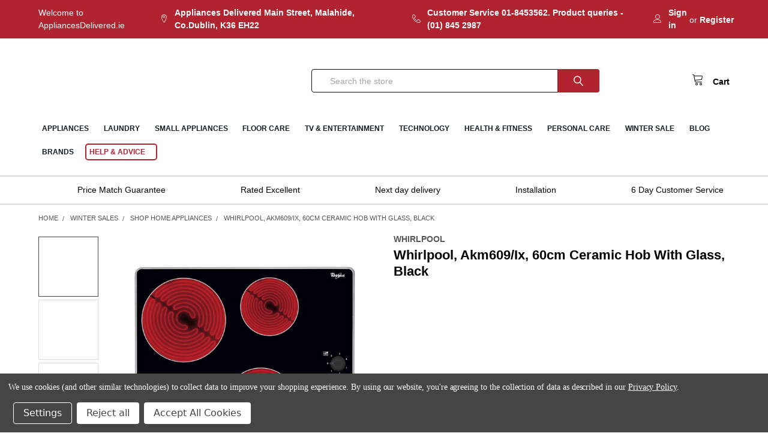

--- FILE ---
content_type: text/html; charset=UTF-8
request_url: https://www.appliancesdelivered.ie/whirlpool-60cm-ceramic-hob-with-glass-akm609ix/
body_size: 57001
content:
        <!DOCTYPE html>
<html class="no-js" lang="en">
	<head>
	    <style class="critical2 critical3">*,body div,body div:after{background-image:none!important}</style>
		<style class="critical2">hr{box-sizing:content-box}a,body{color:#000}.button,.button:focus,.form-input:focus,.slick-dots li button:focus,.slick-dots li button:hover,.slick-list:focus,a:active,a:hover{outline:0}.icon svg{fill:white}.form-field:after,.navUser-section:after,.navUser:after,.socialLinks:after,.tabs-contents:after,.tabs:after,hr{clear:both}.reviews-mobile h1,.sd-simple-text-c8047fee-b5d1-41e5-9c02-9d97307b7389 *{text-shadow:2px 2px #e6e6e6}.slick-slider{-webkit-touch-callout:none;-ms-touch-action:pan-y}.slick-slider{-khtml-user-select:none;-webkit-tap-highlight-color:transparent}.slick-slider,[class^=swal2]{-webkit-tap-highlight-color:transparent}.form-field:after,.form-field:before,.navUser-section:after,.navUser-section:before,.navUser:after,.navUser:before,.socialLinks:after,.socialLinks:before,.tabs-contents:after,.tabs-contents:before,.tabs:after,.tabs:before{content:" ";display:table}.navUser-section{float:left}.fa{display:inline-block}.is-srOnly,.u-hiddenVisually{border:0!important;clip:rect(1px,1px,1px,1px)!important;height:1px!important;overflow:hidden!important;padding:0!important;position:absolute!important;width:1px!important}[class*=" emthemesModez-icon-"]{font-family:emthemesmodezicons!important;speak:none;font-style:normal;font-weight:400;font-variant:normal;text-transform:none;line-height:1;-webkit-font-smoothing:antialiased;-moz-osx-font-smoothing:grayscale}.emthemesModez-icon-linear-phone-handset:before{content:""}.emthemesModez-icon-linear-map-marker:before{content:""}.emthemesModez-icon-linear-user:before{content:""}.emthemesModez-icon-linear-cart:before{content:""}.fa{font:14px/1 FontAwesome;font-size:inherit;text-rendering:auto;-webkit-font-smoothing:antialiased;-moz-osx-font-smoothing:grayscale}.fa-ul{padding-left:0;margin-left:2.14285714em;list-style-type:none}.fa-ul>li{position:relative}.fa-li{position:absolute;left:-2.14285714em;width:2.14285714em;top:.14285714em;text-align:center}button,img{border:0}.fa-map-marker:before{content:"\f041"}.fa-chevron-up:before{content:"\f077"}.fa-phone:before{content:"\f095"}.button,body{position:relative}svg:not(:root){overflow:hidden}html{font-family:sans-serif;-ms-text-size-adjust:100%;-webkit-text-size-adjust:100%}article,figcaption,figure,footer,header,nav,section{display:block}.button,.icon,img{display:inline-block;vertical-align:middle}img{height:auto;max-width:100%;-ms-interpolation-mode:bicubic}hr{border:solid #dcdcdc;border-width:1px 0 0;height:0;margin:2rem 0 1.92857rem}button,input{color:inherit;font:inherit;margin:0}.form-input,body{-webkit-font-smoothing:antialiased;-moz-osx-font-smoothing:grayscale}.button,body,h1,h2,h3,h4,h5{font-family:Poppins,Arial,Helvetica,sans-serif}button{overflow:visible;background:0 0}button{text-transform:none}button,input[type=submit]{-webkit-appearance:button;cursor:pointer}button::-moz-focus-inner,input::-moz-focus-inner{border:0;padding:0}input{line-height:normal}fieldset{border:1px solid silver;margin:0 2px;padding:.35em .625em .75em}*,:after,:before{box-sizing:border-box}body{background:#fff;cursor:auto;margin:0;padding:0;line-height:1.5}figure{margin:2rem 0}button:active,button:focus{box-shadow:none;outline:0}.navUser ul li,.socialLinks li,div,form,h1,h2,h3,h4,h5,li,p,ul{margin:0;padding:0}.tabs-contents,p,ul{margin-bottom:1.5rem}h4,html{font-size:14px}a{background-color:transparent;line-height:inherit;text-decoration:underline;transition:none}a:focus,a:hover{color:#989898}.modal>:last-child{margin-bottom:0}h1,h2,h3,h4,h5{color:#000;line-height:1.25;margin-bottom:.78571rem}i,strong{line-height:inherit}h1{font-size:22px}h2{font-size:18px}.footer-info .footer-info-heading,h3{font-size:16px}h5{font-size:12px}i{font-style:italic}strong{font-weight:700}ul{list-style-position:inside}ul ul{margin-left:1.2rem;margin-bottom:0}ul{margin-left:0}.icon{height:1.14286rem;width:1.14286rem}.icon svg{display:inline-block;height:100%;vertical-align:top;width:100%}.emthemesModez-footer-topColumns-wrapper{background:#f2f2f2}.button,.form-input{-webkit-appearance:none;-moz-appearance:none;border:1px solid #dcdcdc}.button{cursor:pointer;font-weight:700;margin:0 0 1rem;text-align:center;text-decoration:none;background-color:transparent;color:#454545;font-size:1rem;padding:.78571rem 2.28571rem}.card-body>:first-child,.card-figcaption-body>:first-child,.card-figure,.modal>:first-child{margin-top:0}.button:focus,.button:hover{background-color:transparent;border-color:#989898;color:#666}.button:active{background-color:transparent;border:1px solid #454545;color:#454545}@media (min-width:481px){.button+.button{margin-left:.78571rem}}.button--primary{background-color:#3da300;border-color:#3da300;color:#fff}.button--primary:focus,.button--primary:hover{background-color:#318301;border-color:#318301;color:#f2f2f2}.button--primary:active{background-color:#b1232f;border:1px solid #b1232f;color:#f2f2f2}.button--small{font-size:11px;padding:.57143rem 1.5rem}.dropdown-menu{display:none;left:-9999px;list-style:none;margin-left:0;background:#e8e8e8;z-index:89;max-width:200px;font-size:1rem;width:100%;height:auto;position:absolute}.tab-content.is-active,.tab-title{display:block}.footer-logo,.form{margin:0 0 1.5rem}.form-fieldset{border-width:0;margin:0;padding:0}.form-input{color:#454545;height:2.75rem;margin:0;font-size:1rem;font-family:inherit}.form-input{appearance:none;background-color:#fff;border-radius:4px;display:block;font-smoothing:antialiased;padding:.39286rem 2.14286rem;transition:border-color .1s ease-out;width:100%}.slick-dots li button:before,body{-webkit-font-smoothing:antialiased}.form-input:disabled{background-color:#fff;color:#a5a5a5;cursor:not-allowed}.form-input:focus{border-color:#b12704}body,html{height:auto}.form-input::-webkit-input-placeholder{color:#a5a5a5}.form-input::-ms-clear{height:0;width:0}.form-input::-moz-placeholder{color:#a5a5a5}.form-input:-ms-input-placeholder{color:#a5a5a5}.form-field{display:block;margin:0 0 2rem;max-width:none}.form-prefixPostfix{display:-ms-flexbox;display:flex;-ms-flex-direction:row;flex-direction:row;-ms-flex-wrap:nowrap;flex-wrap:nowrap}.form-prefixPostfix .form-input,.papaSupermarket-categoriesList-item-body{-ms-flex:1;flex:1}.form-prefixPostfix .button{height:2.75rem}.tab{position:relative}.navUser ul,.tab{margin:0;padding:0;list-style:none}.heroCarousel a{text-decoration:none}.modal-close{cursor:pointer}.tabs{border-bottom:1px solid #dcdcdc;margin:0}.tab{border-bottom:#fff;display:block}.tab.is-active .tab-title{color:#000;font-weight:700}@media (min-width:551px){html{font-size:14px}.tab{float:left}}.tab-content{display:none;padding:1.5rem 0}.navUser-section--alt{float:right;margin-left:1.5rem}.button+.button{margin-left:0}.modal{position:fixed;display:none}.modal{border-radius:0;visibility:hidden;width:100%;z-index:1005;background-color:#fff;border:0 solid #dcdcdc;box-shadow:none}@media only screen and (max-width:551px){.modal{min-height:100vh}}@media only screen and (min-width:551px){.modal{left:0;margin:0 auto;max-width:80%;right:0;width:900px;top:50%!important}}.modal--large{max-height:90%;width:1280px}.modal--small{width:500px}.card-body>:last-child,.card-figcaption-body>:last-child{margin-bottom:0}.modal-close{font-weight:400;transform:translateY(none)}.slick-dots li button,.slick-next,.slick-prev{line-height:0;font-size:0px;cursor:pointer;outline:0}.loadingOverlay{background:rgba(45,45,45,.9);bottom:0;height:100%;left:0;opacity:1;position:absolute;right:0;top:0;transition:250ms ease-out;width:100%}.loadingOverlay::before{height:2.85714rem;width:2.85714rem;border-radius:2.85714rem;border:2px solid;border-color:#fff #fff #989898 #989898;content:"";display:block;left:0;margin:0 auto;position:absolute;right:0;top:50%;transform:translateY(-50%) rotate(0);transform-style:preserve-3d;animation:.5s cubic-bezier(.69,.31,.56,.83) infinite spin}.card-figcaption:hover,.card-figure:hover .card-figcaption{opacity:1}@keyframes spin{0%{transform:translateY(-50%) rotate(0)}100%{transform:translateY(-50%) rotate(360deg)}}.card{padding:0}.card-figure{background-color:#fff;margin-bottom:0;padding:0}.card-figcaption{bottom:0;height:100%;left:0;opacity:0;position:absolute;right:0;text-align:center;top:0}.card-figcaption-body{top:50%;transform:translateY(-50%);transform-style:preserve-3d}.card-figcaption-button{background-color:#fff;color:#333}.card-figcaption-button:hover{background-color:#f2f2f2;color:#333}.card-body{padding:.78571rem 0 0}.slick-slider{box-sizing:border-box;-webkit-user-select:none;-moz-user-select:none;-ms-user-select:none;user-select:none;touch-action:pan-y}.slick-next:before,.slick-prev:before,.slick-track:after,.slick-track:before{content:""}.slick-next:focus,.slick-next:hover,.slick-prev:focus,.slick-prev:hover{outline:0;background:50%/100% no-repeat rgba(255,255,255,0);color:transparent}.slick-dots li button:focus:before,.slick-dots li button:hover:before,.slick-next:focus:before,.slick-next:hover:before,.slick-prev:focus:before,.slick-prev:hover:before{opacity:.8}.slick-next:before,.slick-prev:before{font-family:inherit;font-size:20px;line-height:1;color:#989898;opacity:1;-webkit-font-smoothing:antialiased;-moz-osx-font-smoothing:grayscale}.slick-dotted.slick-slider{margin-bottom:30px}.slick-dots{list-style:none;display:block;text-align:center;padding:0;width:100%}.slick-dots li button:before{position:absolute;top:0;left:0;content:"";width:20px;height:20px;font-family:inherit;font-size:60px;line-height:20px;text-align:center;color:#9c9c9c;opacity:.6; -moz-osx-font-smoothing:grayscale;} .slick-dots li.slick-active button:before{color:#d14343;opacity:1}.slick-next,.slick-prev{position:absolute;display:block;background:rgba(255,255,255,0);color:transparent;top:50%;transform:translate(0,-50%);border:none;z-index:1;height:4.35714rem;padding:.71429rem;width:2.85714rem}.slick-dots,.slick-dots li,.slick-dots li button{margin:0;position:relative}.slick-next::before,.slick-prev::before{background-position:50%;background-repeat:no-repeat;background-size:100%;display:block;height:2.92857rem;width:1.42857rem}@media (min-width:1261px){html{font-size:14px}.slick-next{right:-3.35714rem}.slick-prev{left:-3.35714rem}}.heroCarousel-image,.slick-slide img{width:100%}.slick-dots{bottom:auto}.slick-dots li{display:inline-block;cursor:pointer;height:2.28571rem;width:2.28571rem;padding:.35714rem}.slick-dots li button,.slick-dots li button::before{height:1.07143rem;width:1.07143rem;border-radius:50%}.slick-dots li button{background:0 0;color:transparent;border:1px solid #9c9c9c;display:inline-block;padding:0;text-align:center;vertical-align:middle}.heroCarousel .slick-dots li button,.slick-dots li button:hover::before{background:#9c9c9c}.slick-dots li button::before{display:block;left:-1px;top:-1px;transition:background .1s ease-out}.slick-dots li.slick-active button::before{background:#d14343}div.slick-slider{width:1px;min-width:100%}.slick-next{right:0}.slick-prev{left:0}.heroCarousel .slick-dots{position:absolute}.button,.navUser-action,h5{text-transform:uppercase}.swal2-icon{position:relative;box-sizing:content-box;-ms-flex-pack:center;justify-content:center;width:5em;height:5em;margin:1.25em auto 1.875em;border:.25em solid transparent;border-radius:50%;font-family:inherit;line-height:5em;cursor:default;-webkit-user-select:none;-moz-user-select:none;-ms-user-select:none;user-select:none;display:-ms-flexbox;display:flex}.slick-slider{-webkit-user-select:none;-moz-user-select:none;-ms-user-select:none}.swal2-icon.swal2-error{border-color:#f27474;color:#f27474}.swal2-icon.swal2-error .swal2-x-mark{position:relative;-ms-flex-positive:1;flex-grow:1}.swal2-icon.swal2-error [class^=swal2-x-mark-line]{display:block;position:absolute;top:2.3125em;width:2.9375em;height:.3125em;border-radius:.125em;background-color:#f27474}.swal2-icon.swal2-error [class^=swal2-x-mark-line][class$=left]{left:1.0625em;transform:rotate(45deg)}.swal2-icon.swal2-error [class^=swal2-x-mark-line][class$=right]{right:1em;transform:rotate(-45deg)}.swal2-icon.swal2-error.swal2-icon-show{animation:.5s swal2-animate-error-icon}.swal2-icon.swal2-error.swal2-icon-show .swal2-x-mark{animation:.5s swal2-animate-error-x-mark}@supports (-ms-accelerator:true){}@-moz-document url-prefix(){}@keyframes swal2-animate-error-x-mark{0%,50%{margin-top:1.625em;transform:scale(.4);opacity:0}80%{margin-top:-.375em;transform:scale(1.15)}100%{margin-top:0;transform:scale(1);opacity:1}}@keyframes swal2-animate-error-icon{0%{transform:rotateX(100deg);opacity:0}100%{transform:rotateX(0);opacity:1}}@media print{.modal{background:#fff!important;display:none}}body{font-size:1rem}figcaption{color:#a5a5a5}figcaption{margin-top:.78571rem}.modal--alert{font-family:Poppins,Arial,Helvetica,sans-serif}body{padding-top:55px;font-weight:400}figure>figcaption{margin-bottom:-.5rem}h1,h2,h3,h4,h5{font-weight:700;margin-top:2.28571rem}.page-heading{font-size:22px;margin:0 0 3rem;text-align:center}.tab-title{font-weight:700}.u-hiddenVisually{margin:0!important}.dropdown{left:-9999px;outline:0;position:absolute}@media (min-width:551px){.modal{transform:translateY(-50%)}}@media (min-width:801px){html{font-size:14px}body{padding-top:0}[aria-hidden],[aria-selected]{outline:0}}.modal{margin:0 auto;max-height:90%;max-width:95%;min-height:240px;outline:0;padding:0}.modal-close{height:2.28571rem;width:2.28571rem;font-size:26px;line-height:2.28571rem;padding:0;position:absolute;text-align:center;text-decoration:none;z-index:50}.modal--alert{background-color:#fff!important;border-radius:4px;padding:40px 20px 20px;text-align:center}.modal--alert .modal-content{color:#000;font-size:1.14286rem}.modal--alert .button-container{margin:25px 0 0}.modal--alert .button-container .confirm{background-color:#3da300;border-color:#3da300;color:#fff}.modal--alert .button-container .confirm:focus,.modal--alert .button-container .confirm:hover{background-color:#318301;border-color:#318301;color:#f2f2f2}.modal--alert .button-container .confirm:active{background-color:#b1232f;border-color:#b1232f;color:#f2f2f2}.modal{overflow:visible;top:50%!important;transform:translateY(-50%);left:0;right:0}.modal-close{color:#565656;top:0;right:0}.modal-close .icon{display:block;width:100%;height:100%}.modal-close:hover{color:#666}.button{line-height:1rem;transition:.15s}.tab{border-top:1px solid #dcdcdc;float:none}.tab.is-active{border-left-color:#fff;border-right-color:#fff}.tab-title{padding:1.14286rem 0;text-align:center;text-decoration:none;color:#000}@media (min-width:551px){.tab.is-active{margin-bottom:-1px}.tab-title{text-align:left}}@media (min-width:801px){.modal-close{font-size:32px;width:2.5rem;height:2.5rem}.button+.button{margin-left:.78571rem}.tab{border-top-color:#fff;float:left}.tab.is-active{border:1px solid #dcdcdc;border-bottom:1px solid #fff}.tab-title{padding:.78571rem 1.5rem}}.navUser-action:hover,.tab-title:focus,.tab-title:hover{color:#b1232f}.card-title>a{color:#0063a7}.form-prefixPostfix.wrap{-ms-flex-wrap:wrap;flex-wrap:wrap}.form-prefixPostfix .button,.form-prefixPostfix .form-input{display:block;width:100%}.form-prefixPostfix-button--postfix{margin:.78571rem 0 0;-ms-flex-order:1;order:1}.navUser-or{cursor:default}.heroCarousel{min-width:100%}.card-figcaption{pointer-events:none}@media (min-width:551px){.form-prefixPostfix .form-input{width:auto}}.emthemesModez-productLoading:after,.footer-info:after,.header-logo>a:after,.papaSupermarket-categoriesList:after,.papaSupermarket-specialProductsColumns:after,.quickView:after{clear:both}.card-title>a,.heroCarousel-slide a,.navPages-action,.navUser-action,.socialLinks .icon{text-decoration:none}.card-img-container{max-width:590px}.card-img-container:after{content:'';display:block;height:0;width:100%;padding-bottom:100%}.card-figcaption{display:none;margin:0}.card-image{position:absolute;top:0;bottom:0;left:0;right:0;margin:auto;border:0;width:100%;max-height:100%;-o-object-fit:contain;object-fit:contain;font-family:'object-fit: contain'}.card-title{font-size:1rem;margin:0 0 .28571rem;font-weight:inherit}.card-title>a:hover,.listItem-title a:hover{color:#3da300}.card-text{margin-bottom:.35714rem}.card-figcaption-button{border:1px solid #dcdcdc;display:block;margin:.35714rem 0 0}.card-figcaption-button:active{background-color:#f2f2f2;border:1px solid #dcdcdc}@media (min-width:551px){.form-prefixPostfix .button{width:auto}.form-prefixPostfix-button--postfix{margin:0 0 0 .78571rem}.card-body{text-align:left}.navUser-item{float:left}}.card{background-color:#fff;margin-bottom:1.5rem}.card-body{text-align:left}.card-body .price{font-size:14px;font-weight:700}.card-body .card-text--summary{font-size:11px;margin-top:.78571rem}.card-body .price-section{display:inline}.card-body .price-section+.price-section{margin-left:.35714rem}.card-body .rrp-price--withTax,.navUser-action,.navUser-item,.navUser-item--cart{display:block}.card-body .rrp-price--withTax+.price-section{margin-left:0}.card-body .card-text--summary{color:#000}.card-figcaption-body{pointer-events:all;transform:translate3d(0,-50%,0);display:inline;transform:none;position:static}.card-figure{position:relative;overflow:hidden}.card-image~.card-image{position:absolute;top:0;left:0;opacity:0;transition:opacity .5s}.card:active .card-image~.card-image,.card:focus .card-image~.card-image,.card:hover .card-image~.card-image{opacity:1}.card-figcaption-button.button--primary{background-color:#3da300;border-color:#3da300;color:#fff}.card-figcaption-button.button--primary:focus,.card-figcaption-button.button--primary:hover{background-color:#318301;border-color:#318301;color:#f2f2f2}.card-figcaption-button.button--primary:active{background-color:#b1232f;border:1px solid #b1232f;color:#f2f2f2}.card-text--summary,.navUser-item{display:none}.countPill,.header .navPage-subMenu-item>.navPage-subMenu-action,.navPages-action,.navUser-action{font-weight:700}@media (min-width:801px){.card-figcaption{display:block}}.loadingOverlay{background-color:rgba(255,255,255,.9);display:none;z-index:20}.icon,.icon svg{transition:.15s}.countPill,.countPill--alt{background-color:#333;color:#fff}.navUser{position:absolute;transform:translateY(-50%);right:0;top:26px;width:100%;z-index:5}.navUser .dropdown-menu{background-color:#fff;border:1px solid #b1232f;box-shadow:0 1px 2px rgba(0,0,0,.13);position:absolute}.navUser-or{position:relative}.navUser-action{color:#000}.navPages-action:hover svg,.page_list_nav .navPages-item:last-child>a svg,.page_list_nav .navPages-item:last-child>a:hover svg{fill:#b1232f;stroke:#b1232f}.navUser-item--cart .navUser-action{color:#000}.navPages-action:hover,.navUser-item--cart .navUser-action:hover{color:#b1232f}.navUser-item--cart .dropdown-menu{max-width:22.85714rem}@media (min-width:801px){.navUser{padding:0 1.5rem;position:relative;right:auto;top:auto;transform:none;z-index:50}.navUser-section{position:relative}.navUser-item{display:block}}.navUser-item-cartLabel{display:none}.countPill--positive,.navUser-item--account .navUser-action,.navUser-or{display:inline-block}.navUser-item--account .navUser-or+.navUser-action{margin-right:-.5rem}.navUser-or{color:#000;margin:0 -.85714rem;z-index:1}.heroCarousel.slick-dotted{margin-bottom:0}.countPill{border-radius:50%;display:none;height:20px;line-height:20px;text-align:center;width:20px}.navUser-action{text-transform:none;vertical-align:middle;padding:0 1.5rem 0 0}@media (min-width:801px){.navUser{display:-ms-flexbox;display:flex;-ms-flex-align:center;align-items:center;position:static}.navUser-section{display:-ms-flexbox;display:flex;-ms-flex-align:center;align-items:center}.navUser-action{padding-right:1.5rem}.navUser-item:last-child .navUser-action{padding-right:0}}.navUser-action>*{vertical-align:baseline}.navUser-action--cart{padding-right:.78571rem}.navUser-or{vertical-align:middle;padding:0 .35714rem}.navUser-item--compare{display:block}.navUser-action--compare{display:none}.navUser-item-icon{font-size:1.85714rem;display:inline-block;padding-right:.78571rem}.countPill{font-size:11px}.navUser-item-cartIcon{padding-right:0}.countPill{background-color:#333;margin-left:-.78571rem;vertical-align:text-bottom}@media (min-width:551px){.navUser-item-cartLabel{display:inline}.dropdown--quickSearch{padding:3rem}.countPill{margin-left:.35714rem}}.countPill--positive{margin-left:0}.navUser-item--cart .dropdown-menu:not(.is-loading){width:auto;max-width:none}.emthemesModez-section-inner,.heroCarousel-slide,.navUser-item--cart .navUser-action{position:relative}.dropdown--quickSearch{background-color:#fff;padding:0;margin:0 auto;width:100%}@media (min-width:1261px){.modal--large{width:1280px}.form-prefixPostfix .button,.form-prefixPostfix .form-input{width:auto}.form-prefixPostfix-button--postfix{margin:0 0 0 .78571rem;-ms-flex-order:0;order:0}.dropdown--quickSearch{max-width:83.57143rem}}.dropdown--quickSearch>.container{position:relative;padding:0}@media (min-width:801px){.navUser-item-icon{font-size:1.42857rem}.navUser-item-icon:before{vertical-align:middle}.navUser-item-cartIcon{padding-right:.78571rem}.countPill--positive{margin-left:.35714rem}.dropdown--quickSearch{padding:0 2.28571rem}.navUser-item--account{display:-ms-flexbox;display:flex;-ms-flex-align:end;align-items:flex-end}.navUser-item--account .navUser-action,.navUser-item--account .navUser-or{vertical-align:bottom}.navUser-item--account .navUser-action:first-child{padding-right:.78571rem}.navUser-item--account .navUser-or+.navUser-action{margin-left:.85rem;padding-left:0}}.navUser--storeInfo .navUser-item{color:#000;margin-left:4.5rem}.navUser--storeInfo .navUser-item:first-child,.productGrid .card-buttons .card-figcaption-button:first-child,ul.productGrid li ul{margin-left:0}.navPages-list{margin:0}.navPage-childList,.navPage-subMenu-list,.navPages .navPage-subMenu-list{border-left:1px solid #e6e6e6;margin:.35714rem .78571rem;padding-left:.78571rem}.navPages-container{bottom:0;display:none;height:100%;left:0;-webkit-overflow-scrolling:touch;position:absolute;right:0;z-index:20}.navPages,.navPages-container>.container{height:100%}.navPages{overflow-y:auto;padding:1.5rem}@media (min-width:801px) and (min-width:551px){.navPages-item{float:left}}.emthemesModez-productsByCategoryTabs .li-heading,.navPages ul{list-style:none}.navPages-list+.navPages-list{border-top:1px solid #e6e6e6;margin-top:.78571rem;padding-top:.78571rem}.navPages-action{color:#131a22;display:block;text-transform:uppercase}@media (min-width:801px){.navPages-container{background:0 0;display:block;height:auto;padding:0;position:relative}.navPages{margin:0 auto;max-width:107.14286rem;width:100%;background:0 0;font-size:0;overflow-y:visible;padding:0;text-align:center}.navPages .navPage-subMenu-list:after,.navPages .navPage-subMenu-list:before,.navPages:after,.navPages:before{content:" ";display:table}.navPages .navPage-subMenu-list:after,.navPages:after{clear:both}.navPages ul{list-style:none;margin:0;padding:0}.navPages ul ul{list-style:none;margin-bottom:0}.navPages ul li{margin:0;padding:0}.navPages-action,.navPages-item{display:block}.navPages .navPage-subMenu-list{margin:auto;max-width:107.14286rem;width:100%;border-left:0;padding-left:0}.navPages-list{display:inline-block;float:none}.navPages-action{display:inline-block;padding:.78571rem 1.14286rem 1.14286rem}.navPages-action.is-open{background-color:#fff}.navPages-action.is-open svg{fill:#b1232f;stroke:#b1232f}}.navPages-action svg{fill:#131a22;stroke:#131a22;transition:.15s}.navPages-action--compare{display:none}.js .heroCarousel-slide:first-child,.navPage-childList.is-open,.navPage-subMenu.is-open{display:block}.navPages-action-moreIcon{width:.57143rem;margin-left:.35714rem;transform:rotate(-90deg)}.has-subMenu.is-open .navPages-action-moreIcon{transform:rotate(0)}.navPage-childList{display:none}.navPage-subMenu{display:none;outline:0}.navPage-subMenu-action{padding:.78571rem 0}.navPage-childList-action{padding:0 0 .35714rem}.navPages-action{font-size:14px;position:relative;padding:.35714rem 0}.navPages-action.has-subMenu{display:-ms-flexbox;display:flex;-ms-flex-pack:justify;justify-content:space-between;-ms-flex-align:center;align-items:center}.navPage-childList-action,.navPage-subMenu-action{font-size:1rem;font-weight:400}.navPages{margin:0 -.75rem;background:#fff}.socialLinks-item{display:inline-block}@media (min-width:801px){.navPages-action-moreIcon{transform:none}.navPage-childList{border:0}.navPage-subMenu{background-color:#fff;padding:1.5rem 1.5rem 2.28571rem!important;position:absolute;text-align:left}.navPage-subMenu.is-open{display:block}.navPage-subMenu .navPages-action-moreIcon,.navPages-list--user,.navPages:after,.navPages:before{display:none}.navPage-subMenu-item{width:25%;float:left;padding:0 .75rem!important}.navPage-subMenu-item .navPages-action{text-transform:none;width:100%}.navPage-subMenu-item>.navPage-subMenu-action{border-bottom:1px solid #e6e6e6;margin-bottom:1.14286rem}.navPage-subMenu-action{padding:.78571rem 0 1.14286rem}.navPages-action{padding:.78571rem 1.14286rem}.navPages-action.is-open{background-color:#e6e6e6}.navPages-action.is-open svg{fill:#131a22;stroke:#131a22}.navPages-action.is-open:hover svg{fill:#b1232f;stroke:#b1232f}.navPage-subMenu-action.has-subMenu{text-transform:uppercase;font-weight:700}.navPage-subMenu-action{color:#000;padding-left:0;padding-right:0}.navPage-subMenu-action:active,.navPage-subMenu-action:focus,.navPage-subMenu-action:hover{color:#000}.navPage-subMenu-action.is-open{background-color:transparent}.navPages{margin:0;text-align:left;display:-ms-flexbox;display:flex;-ms-flex-pack:justify;justify-content:space-between}.navPages>.navPages-list{vertical-align:top}.navPages-container>.container{height:auto}.navPages .navPages-list{margin-right:auto}.navPage-subMenu{box-shadow:1px 1px 3px rgba(0,0,0,.1);border:1px solid #565656;padding-left:2.64286rem!important;padding-right:2.64286rem!important}.navPage-subMenu.is-open{left:20%;width:80%;z-index:20}}.navPages .navPage-subMenu-list{margin-right:0;border-left:0}.navPage-childList{list-style:none;margin:0;padding:0;border-left:0}.navPages-action-moreIcon{float:right;height:1.28571rem}@media (min-width:801px){.navPage-subMenu-list{max-width:107.14286rem;border-left:0;padding-left:0;margin:0 -1.14286rem!important;width:auto}.navPage-subMenu-list:after,.navPage-subMenu-list:before{content:" ";display:table}.navPage-subMenu-list:after{clear:both}.navPage-subMenu-item{width:33.33333%;float:none;display:inline-block;vertical-align:top;padding:0 1.14286rem!important}.navPage-childList-item:first-child,.navPage-subMenu-item:first-child{display:none}.navPage-subMenu-item>.navPage-subMenu-action{margin-bottom:0}.navPage-childList{margin-top:.78571rem!important;margin-bottom:1.5rem!important}.navPage-childList-action{padding:.35714rem 0;color:#000}.navPage-childList-action:active,.navPage-childList-action:focus,.navPage-childList-action:hover{color:#000}.navPages-action-moreIcon{float:none;height:.57143rem;width:.57143rem}}@media (max-width:800px){.navPage-childList,.navPage-subMenu-list,.navPages .navPage-subMenu-list{padding-left:0;margin-left:1rem}}@media (min-width:801px){.navPages-container .navPages{display:block;position:relative}.navPages-container .navPages-list{display:inline}.navPages-container .navPages-list+.navPages-list{margin-top:0;border-top:0;padding-top:0}.navPages-container .navPages-list>.navPages-item{display:inline-block;float:none}.navPages-container .navPages-list--categories .navPage-subMenu.is-open{left:0;width:100%}.navPages-container .navPages-list--user{display:none}.navPages-container .navPage-subMenu.is-open{z-index:20}}.socialLinks{list-style:none;margin:0;padding:0;line-height:37px;font-size:0}.socialLinks .icon{margin:0}.socialLinks .icon:hover svg{fill:white}.socialLinks .icon svg{fill:white;transition:.15s}.socialLinks-item{font-size:0}.socialLinks--alt .icon{height:1.5rem;width:1.5rem}.socialLinks--alt svg{fill:#565656}.socialLinks .socialLinks-item{margin:0 .35714rem 0 0}.socialLinks .socialLinks-item:last-child{margin-right:0}.socialLinks .icon{width:2.21429rem;height:2.21429rem;padding:.5rem;background-color:#edbb6e}.socialLinks .icon:focus,.socialLinks .icon:hover{background-color:orange}.socialLinks--alt .icon,.socialLinks--alt .icon:focus,.socialLinks--alt .icon:hover{background-color:rgba(0,0,255,0)}.socialLinks--alt .icon svg{fill:#282828}.socialLinks--alt .icon:focus svg,.socialLinks--alt .icon:hover svg{fill:#edbb6e}.footer .socialLinks .icon svg{fill:black}.footer .socialLinks .icon{background-color:transparent}.footer .socialLinks .icon:hover svg{fill:#b12704}.heroCarousel.slick-initialized{max-height:71.42857rem;opacity:1}.heroCarousel .slick-next{right:15px}.heroCarousel .slick-prev{left:15px}.heroCarousel .slick-dots{bottom:.5rem}.heroCarousel .slick-dots li{background-color:rgba(255,255,255,0);height:auto;width:auto;padding:.35714rem}.heroCarousel-slide a{display:block}.heroCarousel-container{display:-ms-flexbox;display:flex;-ms-flex-flow:row wrap;flex-flow:row wrap;width:100%}@media (min-width:801px){.heroCarousel{margin-top:-2.5rem}.heroCarousel .slick-next{right:25px}.heroCarousel .slick-prev{left:25px}.heroCarousel .slick-dots{bottom:1.5rem}.heroCarousel-slide .heroCarousel-image{-o-object-fit:cover;object-fit:cover;max-height:42.85714rem;width:100%}.heroCarousel-slide .heroCarousel-image-wrapper{max-height:42.85714rem}.heroCarousel-container{margin-bottom:.78571rem}}.heroCarousel{margin-bottom:0;margin-top:0;width:100%}.js .heroCarousel{opacity:1;max-height:none;transition:none}.heroCarousel-slide .heroCarousel-image,.heroCarousel-slide .heroCarousel-image-wrapper,.heroCarousel.slick-initialized{max-height:none}.heroCarousel .slick-next,.heroCarousel .slick-prev{top:50%;display:none!important}.heroCarousel .slick-dots li button,.heroCarousel .slick-dots li button::before{height:.42857rem;width:.42857rem;border-radius:.21429rem;transition:.5s}.heroCarousel .slick-dots li.slick-active button,.heroCarousel .slick-dots li.slick-active button::before{width:1.07143rem}.js .heroCarousel-slide+.heroCarousel-slide{opacity:0;max-height:0}.js .slick-initialized .heroCarousel-slide+.heroCarousel-slide{opacity:1;max-height:none}.heroCarousel-image-box{max-width:100%;margin:0 auto;position:relative}.heroCarousel-image-box-padding{height:0}@media (min-width:801px){.heroCarousel{width:auto;-ms-flex:1 1 0px;flex:1 1 0}.heroCarousel .slick-next,.heroCarousel .slick-prev{display:block!important}.heroCarousel-image{width:auto}}@media (min-width:1681px){.dropdown--quickSearch{max-width:107.14286rem}}.emthemesModez-productLoading:after,.emthemesModez-productLoading:before,.header-logo>a:after,.header-logo>a:before,.papaSupermarket-categoriesList:after,.papaSupermarket-categoriesList:before,.papaSupermarket-specialProductsColumns:after,.papaSupermarket-specialProductsColumns:before,.quickView:after,.quickView:before{display:table;content:" "}.papaSupermarket-categoriesList ul,.papaSupermarket-specialProductsColumns ul,.productGrid ul{list-style:none;margin-bottom:0}.emthemesModez-footer-topColumns .footer-info-heading{color:#131a22}.price-section>*{vertical-align:baseline}.emthemesModez-sections-group{display:inline}.price{color:#b1232f}.price--non-sale,.price--rrp{text-decoration:line-through;color:#565656}.footer-info:after,.footer-info:before,.productGrid:after,.productGrid:before{content:" ";display:none}.footer-logo a,.listItem-title>a{text-decoration:none}.productGrid .card-buttons .card-figcaption-button.quickview{white-space:nowrap}.emthemesModez-header-topSection .navUser-item--account .navUser-action,.emthemesModez-header-topSection .navUser-item--account .navUser-or{vertical-align:middle}.emthemesModez-quickSearch .form{margin-bottom:0}.quickSearchResults{margin-top:0;padding:0 .78571rem 1.5rem}.footer-info-list,.papaSupermarket-subCategoriesList,.productList{list-style:none;margin-left:0}.emthemesModez-quickSearch .form-field{margin-bottom:0;position:relative}.emthemesModez-quickSearch .form-field:before{content:"";font-family:emthemesmodezicons;font-size:16px;font-weight:700;display:block;position:absolute;top:0;right:0;height:2.75rem;line-height:2.75rem;padding:0 1.85714rem;text-align:center;border:1px solid transparent;color:#fff;background-color:#0063a7;border-radius:0 4px 4px 0}.emthemesModez-quickSearch .form .button{position:absolute;top:0;right:0;height:2.75rem;padding:.39286rem 2.14286rem;margin:0;background:0 0;color:transparent;border:0;width:auto}.emthemesModez-quickSearch--mobileOnly{z-index:45;position:relative;background:#fff;padding:.78571rem 1.14286rem}.emthemesModez-quickSearch--mobileOnly .form-field:before{font-size:14px;height:2.21429rem;height:calc(2.21429rem - 2px);line-height:2.21429rem;line-height:calc(2.21429rem - 2px);padding:0 .78571rem;background-color:transparent;color:#454545}.emthemesModez-quickSearch--mobileOnly .form-input{padding:.35714rem .78571rem;height:2.21429rem}.emthemesModez-quickSearch--mobileOnly .form .button{height:2.21429rem;padding:.35714rem 1.28571rem}.emthemesModez-productLoading{margin:0 -1.14286rem;max-width:none;width:auto;font-size:0}.emthemesModez-productLoading-item{padding-left:1.14286rem;padding-right:1.14286rem;width:50%;float:none;font-size:1rem}.emthemesModez-productLoading-item img,.navPages{max-width:100%}#scrollToTopFloatingButton{position:fixed;bottom:100px;right:35px;padding:.78571rem;font-size:18px;background-color:#fff;margin:0}.footer-info-list li{margin:0 0 .78571rem}@media (min-width:801px){.quickSearchResults{margin-top:0;padding:1.5rem 0}.navPages-item:focus .navPage-subMenu.is-open,.navPages-item:hover .navPage-subMenu.is-open{display:block}.emthemesModez-quickSearch--mobileOnly,.navPage-subMenu.is-open{display:none}.navPages-action.is-open,.navPages-item:focus .navPage-subMenu-action.is-open,.navPages-item:hover .navPage-subMenu-action.is-open{background-color:transparent}.navPages-item:focus>.navPages-action,.navPages-item:hover>.navPages-action{color:#b1232f}.emthemesModez-navPages-verticalCategories-container:not(.is-hover):not(:hover):not(:focus) .emthemesModez-verticalCategories.is-open:not(.emthemesModez-verticalCategories--open),.emthemesModez-verticalCategories .navPage-childList-item:not(.is-hover):not(:hover):not(:focus)>.navPage-childList.is-open,.navPage-subMenu--standard .navPage-childList-item:not(.is-hover):not(:hover):not(:focus)>.navPage-childList.is-open,.navPage-subMenu--standard .navPage-subMenu-item:not(.is-hover):not(:hover):not(:focus)>.navPage-childList.is-open,.navPages-item:not(.is-hover):not(:hover):not(:focus) .navPage-subMenu.is-open:not(.navPage-subMenu--vertical){left:-99999px!important}.navPages-item:focus .navPage-subMenu.is-open:not(.navPage-subMenu--vertical),.navPages-item:hover .navPage-subMenu.is-open:not(.navPage-subMenu--vertical){opacity:1;transform:none;transition:opacity .2s ease-out,transform .2s ease-out}.navPage-subMenu.is-open:not(.navPage-subMenu--vertical){display:block;opacity:0;transform:translateY(20px);transition:opacity .2s ease-in,transform .2s ease-in,left .1s ease-in .2s}.navPages .navPage-subMenu-list{width:auto}.emthemesModez-quickSearch .form{position:relative;z-index:55}.emthemesModez-productLoading-item{width:25%;display:inline-block;vertical-align:top}}.footer-copyright p,.footer-info-col>:last-child{margin-bottom:0}.emthemesModez-newsletterForm p{margin-left:auto}.owl-carousel .owl-item{float:left}.emthemesModez-section-inner>.page-heading,.papaSupermarket-specialProductsColumns-column .page-heading{font-size:14px;text-transform:uppercase;padding:.78571rem 1.5rem;display:block;text-align:left;background:#f2f2f2;margin:0 -1.14286rem 1.5rem}.emthemesModez-section{padding:.78571rem 0}.container--emthemesModez-section1-fullwidth.container{padding:0;margin:0;max-width:none}.emthemesModez-section1,.footer-info-col>:first-child{margin-top:0}.emthemesModez-section1--fullwidth{width:100%;margin-left:0;margin-right:0}.emthemesModez-header-topSection:after,.emthemesModez-header-topSection:before,.emthemesModez-header-userSection .emthemesModez-quickSearch,.emthemesModez-productsByCategoryTabs .tab{display:none}@media (min-width:801px){.emthemesModez-newsletterForm{display:-ms-flexbox;display:flex;-ms-flex-align:center;align-items:center}.emthemesModez-newsletterForm .footer-info-heading,.emthemesModez-newsletterForm>*{margin:0 1.5rem 0 0}.emthemesModez-section-inner>.page-heading,.papaSupermarket-specialProductsColumns-column .page-heading{font-size:18px;padding:.78571rem 0;display:inline-block;border-bottom:2px solid #131a22;text-align:center;background:0 0;margin:0 0 1.5rem}.emthemesModez-section-inner>.page-heading:after,.papaSupermarket-specialProductsColumns-column .page-heading:after{content:' ';display:block;font-size:0;height:0;border-top:1px solid #dcdcdc;position:absolute;width:100%;margin-top:.92857rem}}.emthemesModez-productsByCategoryTabs--supermarket1 .page-heading a{border-bottom:2px solid transparent}.emthemesModez-header-topSection .navUser--storeInfo .navUser-item,.emthemesModez-header-topSection .navUser-action:active,.emthemesModez-header-topSection .navUser-action:focus,.emthemesModez-header-topSection .navUser-action:hover,.emthemesModez-header-topSection .navUser-or{color:#fff}.papaSupermarket-specialProductsColumns{list-style:none;margin:0 -1.14286rem;max-width:none;width:auto;font-size:0}.papaSupermarket-specialProductsColumns-column{padding-left:1.14286rem;padding-right:1.14286rem;width:100%;float:none;font-size:1rem;vertical-align:top;display:inline-block;position:relative}.papaSupermarket-specialProductsColumns-column .page-heading:after{width:calc(100% - 2.28571rem)}.papaSupermarket-categoriesList-item:nth-child(2)~.papaSupermarket-categoriesList-item{margin-top:1.5rem}.header,.header-logo>a{min-height:55px;width:100%}.emthemesModez-productsByCategoryTabs .page-heading{font-size:14px;text-transform:uppercase;margin:0;text-align:left}.emthemesModez-productsByCategoryTabs .page-heading a{text-decoration:none;display:inline-block;padding:.78571rem 1.5rem}.emthemesModez-productsByCategoryTabs-loader{display:none;width:100%;-ms-flex-order:4;order:4;text-align:center}.emthemesModez-productsByCategoryTabs-actionGroup{width:100%;text-align:center;-ms-flex-order:5;order:5}.emthemesModez-productsByCategoryTabs--supermarket1 .tab-content{padding:0}.emthemesModez-productsByCategoryTabs--supermarket1 .emthemesModez-productsByCategoryTabs-details,.emthemesModez-productsByCategoryTabs--supermarket1 .tabs{margin-left:-1.14286rem;margin-right:-1.14286rem}@media (min-width:801px){.papaSupermarket-specialProductsColumns-column{width:33.33333%}.emthemesModez-productsByCategoryTabs .tabs{border-bottom-width:2px;border-bottom-style:solid;display:-ms-flexbox;display:flex;-ms-flex-pack:justify;justify-content:space-between;-ms-flex-align:center;align-items:center}.emthemesModez-productsByCategoryTabs .tab{border:0;margin:0;display:block}.emthemesModez-productsByCategoryTabs .li-heading{margin-left:0;margin-right:1.5rem}.emthemesModez-productsByCategoryTabs .tab-title{padding:.35714rem 1.5rem}.emthemesModez-productsByCategoryTabs .page-heading{font-size:18px}.emthemesModez-productsByCategoryTabs .page-heading a{padding-top:.78571rem;padding-bottom:.78571rem}.emthemesModez-productsByCategoryTabs--supermarket1{display:-ms-flexbox;display:flex;-ms-flex-wrap:wrap;flex-wrap:wrap}.emthemesModez-productsByCategoryTabs--supermarket1 .tabs{border-bottom-width:1px;margin-left:0;margin-right:0;width:100%;-ms-flex-order:1;order:1}.emthemesModez-productsByCategoryTabs--supermarket1 .li-heading{margin-right:auto}.emthemesModez-productsByCategoryTabs--supermarket1 .tab{border:2px solid transparent;border-radius:1.14286rem}.emthemesModez-productsByCategoryTabs--supermarket1 .tab.is-active{border-color:#dcdcdc}.emthemesModez-productsByCategoryTabs--supermarket1 .page-heading a{padding-left:0;padding-right:0}}.emthemesModez-productsByCategoryTabs--supermarket1 .emthemesModez-productLoading{margin-left:0;margin-right:0}@media (min-width:801px){.emthemesModez-productsByCategoryTabs--supermarket1 .emthemesModez-productsByCategoryTabs-details{margin-left:0;margin-right:0;display:-ms-flexbox;display:flex;float:right;width:16.66667%;-ms-flex-order:4;order:4;margin-top:.78571rem}.emthemesModez-productsByCategoryTabs--supermarket1 .emthemesModez-productsByCategoryTabs-details+.tabs-contents{margin-right:.75rem;width:83.33334%}.emthemesModez-productsByCategoryTabs--supermarket1 .emthemesModez-productsByCategoryTabs-details-sub{-ms-flex:1 0 16.66667%;flex:1 0 16.66667%}}.emthemesModez-productsByCategoryTabs--supermarket1 .emthemesModez-productsByCategoryTabs-details-sub-heading{font-size:14px;text-transform:uppercase;margin:0;background-color:#f2f2f2;display:none;padding:.5rem 1.85714rem}.emthemesModez-productsByCategoryTabs--supermarket1 .emthemesModez-productsByCategoryTabs-details-sub-list{margin:0;list-style-type:none;padding:0}.emthemesModez-productsByCategoryTabs--supermarket1 .emthemesModez-productsByCategoryTabs-details-sub-item{padding:.5rem 2.5rem .5rem 1.5rem;border-bottom:1px solid #dcdcdc;position:relative}.emthemesModez-productsByCategoryTabs--supermarket1 .emthemesModez-productsByCategoryTabs-details-sub-item:before{content:'\f105';font-family:FontAwesome;line-height:1.5rem;position:absolute;right:1.5rem}.emthemesModez-productsByCategoryTabs--supermarket1 .emthemesModez-productsByCategoryTabs-details-sub-item a,.footer a,.footer-copyright a,.papaSupermarket-categoriesList a{text-decoration:none;color:#000}.emthemesModez-productsByCategoryTabs--supermarket1 .emthemesModez-productsByCategoryTabs-details-sub-item a:hover,.papaSupermarket-categoriesList a:hover{color:#b1232f}.emthemesModez-productsByCategoryTabs--supermarket1 .emthemesModez-productsByCategoryTabs-details-sub-item a:active,.papaSupermarket-categoriesList a:active{color:#333}.emthemesModez-productsByCategoryTabs--supermarket1 .tabs-contents{margin:0 -.75rem}@media (min-width:801px){.emthemesModez-productsByCategoryTabs--supermarket1 .emthemesModez-productsByCategoryTabs-details-sub-heading{display:block}.emthemesModez-productsByCategoryTabs--supermarket1 .emthemesModez-productsByCategoryTabs-details-sub-item{padding:.35714rem .78571rem .35714rem 1.85714rem}.emthemesModez-productsByCategoryTabs--supermarket1 .emthemesModez-productsByCategoryTabs-details-sub-item:last-child{border-bottom:0}.emthemesModez-productsByCategoryTabs--supermarket1 .emthemesModez-productsByCategoryTabs-details-sub-item:before{right:auto;left:.78571rem}.emthemesModez-productsByCategoryTabs--supermarket1 .tabs-contents{-ms-flex-order:3;order:3;width:100%}.emthemesModez-productsByCategoryTabs--supermarket1 .emthemesModez-productsByCategoryTabs-products,.emthemesModez-productsByCategoryTabs--supermarket1 .tab-content{height:100%}}.emthemesModez-productsByCategoryTabs--supermarket1 .productGrid{margin-bottom:0;margin-left:0;margin-right:0}.emthemesModez-productsByCategoryTabs--supermarket1 .productGrid .card{border-color:transparent}.emthemesModez-section--productsByCategorySortingTabs .emthemesModez-productsByCategoryTabs--sorting.emthemesModez-productsByCategoryTabs--supermarket1 .page-heading,.emthemesModez-section--productsByCategorySortingTabs:nth-child(3n) .emthemesModez-productsByCategoryTabs--sorting.emthemesModez-productsByCategoryTabs--supermarket1 .page-heading,.emthemesModez-section--productsByCategorySortingTabs:nth-child(3n+2) .emthemesModez-productsByCategoryTabs--sorting.emthemesModez-productsByCategoryTabs--supermarket1 .page-heading{background-color:#0063a7}.emthemesModez-section--productsByCategorySortingTabs .emthemesModez-productsByCategoryTabs--sorting.emthemesModez-productsByCategoryTabs--supermarket1 .page-heading a{color:#fff;background:0 0;border-bottom:0}@media (min-width:801px){.emthemesModez-section--productsByCategorySortingTabs .emthemesModez-productsByCategoryTabs--sorting.emthemesModez-productsByCategoryTabs--supermarket1 .page-heading{background-color:transparent}.emthemesModez-section--productsByCategorySortingTabs .emthemesModez-productsByCategoryTabs--sorting.emthemesModez-productsByCategoryTabs--supermarket1 .page-heading a{color:#000}.emthemesModez-section--productsByCategorySortingTabs .emthemesModez-productsByCategoryTabs--sorting.emthemesModez-productsByCategoryTabs--supermarket1 .page-heading a:hover{color:#989898}.emthemesModez-section--productsByCategorySortingTabs .emthemesModez-productsByCategoryTabs--sorting.emthemesModez-productsByCategoryTabs--supermarket1 .page-heading a:active{color:#002b47}.emthemesModez-section--productsByCategorySortingTabs .emthemesModez-productsByCategoryTabs--sorting.emthemesModez-productsByCategoryTabs--supermarket1 .tab.is-active{border-color:#0063a7}}.emthemesModez-section--productsByCategorySortingTabs .emthemesModez-productsByCategoryTabs--sorting.emthemesModez-productsByCategoryTabs--supermarket1 .emthemesModez-productsByCategoryTabs-details-sub-heading,.emthemesModez-section--productsByCategorySortingTabs:nth-child(3n) .emthemesModez-productsByCategoryTabs--sorting.emthemesModez-productsByCategoryTabs--supermarket1 .emthemesModez-productsByCategoryTabs-details-sub-heading,.emthemesModez-section--productsByCategorySortingTabs:nth-child(3n+2) .emthemesModez-productsByCategoryTabs--sorting.emthemesModez-productsByCategoryTabs--supermarket1 .emthemesModez-productsByCategoryTabs-details-sub-heading{color:#fff;background-color:#0063a7}@media (min-width:801px){.emthemesModez-section--productsByCategorySortingTabs:nth-child(3n+2) .emthemesModez-productsByCategoryTabs--sorting.emthemesModez-productsByCategoryTabs--supermarket1 .page-heading{background-color:transparent}}.emthemesModez-section--productsByCategorySortingTabs:nth-child(3n+2) .emthemesModez-productsByCategoryTabs--sorting.emthemesModez-productsByCategoryTabs--supermarket1 .page-heading a{color:#fff;background:0 0;border-bottom:0}@media (min-width:801px){.emthemesModez-section--productsByCategorySortingTabs:nth-child(3n+2) .emthemesModez-productsByCategoryTabs--sorting.emthemesModez-productsByCategoryTabs--supermarket1 .page-heading a{color:#000}.emthemesModez-section--productsByCategorySortingTabs:nth-child(3n+2) .emthemesModez-productsByCategoryTabs--sorting.emthemesModez-productsByCategoryTabs--supermarket1 .page-heading a:hover{color:#989898}.emthemesModez-section--productsByCategorySortingTabs:nth-child(3n+2) .emthemesModez-productsByCategoryTabs--sorting.emthemesModez-productsByCategoryTabs--supermarket1 .page-heading a:active{color:#002b47}.emthemesModez-section--productsByCategorySortingTabs:nth-child(3n+2) .emthemesModez-productsByCategoryTabs--sorting.emthemesModez-productsByCategoryTabs--supermarket1 .tab.is-active{border-color:#0063a7}.emthemesModez-section--productsByCategorySortingTabs:nth-child(3n) .emthemesModez-productsByCategoryTabs--sorting.emthemesModez-productsByCategoryTabs--supermarket1 .page-heading{background-color:transparent}}.emthemesModez-section--productsByCategorySortingTabs:nth-child(3n) .emthemesModez-productsByCategoryTabs--sorting.emthemesModez-productsByCategoryTabs--supermarket1 .page-heading a{color:#fff;background:0 0;border-bottom:0}@media (min-width:801px){.emthemesModez-section--productsByCategorySortingTabs:nth-child(3n) .emthemesModez-productsByCategoryTabs--sorting.emthemesModez-productsByCategoryTabs--supermarket1 .page-heading a{color:#000}.emthemesModez-section--productsByCategorySortingTabs:nth-child(3n) .emthemesModez-productsByCategoryTabs--sorting.emthemesModez-productsByCategoryTabs--supermarket1 .page-heading a:hover{color:#989898}.emthemesModez-section--productsByCategorySortingTabs:nth-child(3n) .emthemesModez-productsByCategoryTabs--sorting.emthemesModez-productsByCategoryTabs--supermarket1 .page-heading a:active{color:#002b47}.emthemesModez-section--productsByCategorySortingTabs:nth-child(3n) .emthemesModez-productsByCategoryTabs--sorting.emthemesModez-productsByCategoryTabs--supermarket1 .tab.is-active{border-color:#0063a7}}.papaSupermarket-categoriesList{list-style:none;margin:0 -1.14286rem;max-width:none;width:auto;font-size:0}.papaSupermarket-categoriesList-item{padding-left:1.14286rem;padding-right:1.14286rem;width:50%;float:none;font-size:1rem;vertical-align:top;display:-ms-inline-flexbox;display:inline-flex;-ms-flex-align:start;align-items:flex-start}.papaSupermarket-categoriesList-item-name{margin:0 0 .78571rem;font-size:1rem}.papaSupermarket-subCategoriesList-item{padding:.21429rem 0;font-size:12px}.papaSupermarket-categoriesList-item-moreLink{margin-top:.78571rem;font-size:12px}.papaSupermarket-categoriesList-item-moreLink a{font-weight:700;text-decoration:none}.productGrid{list-style:none;margin:0 -1.14286rem 1.5rem;max-width:none;width:auto;font-size:0}.header{background-color:#fff;position:fixed;top:0}.header-logo-image-container,.header-logo>a{position:relative}.header-logo{font-size:0;margin:0 3.92857rem;text-align:center}.header-logo>a{color:#b1232f;display:inline-block;text-decoration:none;z-index:20}@media (min-width:551px){.header-logo{margin-left:5.89286rem;margin-right:5.89286rem}}.header-logo-image-container:after{content:'';display:block;padding-bottom:3.5rem}.header-logo-image{position:absolute;top:0;bottom:0;left:0;right:0;margin:auto;max-height:3.5rem}.mobileMenu-toggle{height:3.92857rem;width:3.92857rem;display:inline-block;font-size:0;left:0;overflow:hidden;padding:0 1.28571rem;position:absolute;z-index:50}@media (min-width:801px){.mobileMenu-toggle{display:none}.papaSupermarket-categoriesList-item{width:25%}.papaSupermarket-categoriesList-item:nth-child(2)~.papaSupermarket-categoriesList-item{margin-top:0}.papaSupermarket-categoriesList-item:nth-child(4)~.papaSupermarket-categoriesList-item{margin-top:1.5rem}.header{border-bottom:1px solid #dcdcdc;overflow:visible;position:relative}.header-logo{margin:4rem auto 4.5rem;padding:0}.header-logo>a{background:0 0;border-bottom:0;display:inline;padding:0;width:100%}.header-logo-image-container:after{padding-bottom:120px}.header-logo-image{max-height:none}}.mobileMenu-toggle .mobileMenu-toggleIcon,.mobileMenu-toggle .mobileMenu-toggleIcon::after,.mobileMenu-toggle .mobileMenu-toggleIcon::before{content:"";display:block;height:2px;position:absolute;transform:rotate(0);transition:transform .1s ease-in,top .1s ease-in 150ms,bottom .1s ease-in 150ms;width:1.42857rem}.mobileMenu-toggle .mobileMenu-toggleIcon{top:1.92857rem;transition:background-color 10ms ease-in .1s}.mobileMenu-toggle .mobileMenu-toggleIcon::before{top:-.5rem}.mobileMenu-toggle .mobileMenu-toggleIcon::after{bottom:-.5rem}.header{min-height:55px;box-shadow:0 2px 5px rgba(0,0,0,.2);border-bottom:0;z-index:50}.header-logo>a{padding:0;display:-ms-flexbox;display:flex;-ms-flex-align:center;align-items:center;-ms-flex-pack:center;justify-content:center}.header-logo>a:active,.header-logo>a:hover,.page_list_nav .navPages-item:last-child>a .icon,.page_list_nav .navPages-item:last-child>a:hover,.page_list_nav .navPages-item:last-child>a:hover .icon{color:#b1232f}.header-logo-image-container{width:300px;max-width:100%}.mobileMenu-toggle .mobileMenu-toggleIcon,.mobileMenu-toggle .mobileMenu-toggleIcon::after,.mobileMenu-toggle .mobileMenu-toggleIcon::before{background:#000}.emthemesModez-header-topSection{background-color:#b1232f;color:#fff;border-bottom:0}.emthemesModez-header-topSection .container{display:-ms-flexbox;display:flex;-ms-flex-align:center;align-items:center;-ms-flex-pack:justify;justify-content:space-between}.emthemesModez-header-topSection .navUser{width:auto;padding:0;z-index:auto}.emthemesModez-header-topSection .navUser-action{color:#fff;display:-ms-inline-flexbox;display:inline-flex;-ms-flex-align:center;align-items:center}.emthemesModez-header-topSection .navUser-item-icon{font-size:1rem;color:#fff}@media (min-width:801px){.header{border-bottom:0;box-shadow:none;z-index:auto}.header-logo{margin-top:0;margin-bottom:0}.header-logo>a{display:inline}.header-logo-image-container .header-logo-image{max-height:100%}.emthemesModez-header-userSection .emthemesModez-quickSearch{display:block}.emthemesModez-header-topSection .navUser-item--account{-ms-flex-align:baseline;align-items:baseline}.emthemesModez-header-userSection>.container{display:-ms-flexbox;display:flex;-ms-flex-pack:justify;justify-content:space-between;-ms-flex-align:center;align-items:center;transition:.2s ease-in;padding-top:.78571rem;padding-bottom:.78571rem}.emthemesModez-header-userSection>.container .navUser{width:auto}.emthemesModez-header-userSection>.container .header-logo{min-width:20%;margin-left:0;margin-right:0}.emthemesModez-header-userSection>.container .emthemesModez-quickSearch{-ms-flex-order:2;order:2;-ms-flex:1;flex:1}.emthemesModez-header-userSection--logo-left>.container{display:-ms-flexbox;display:flex;-ms-flex-pack:justify;justify-content:space-between;-ms-flex-align:center;align-items:center}.emthemesModez-header-userSection--logo-left>.container .navUser{-ms-flex-order:3;order:3;padding-right:0}.emthemesModez-header-userSection--logo-left>.container .header-logo{-ms-flex-order:1;order:1;padding-right:1.5rem}.body{margin-top:2.5rem}}.body{margin-bottom:3rem;margin-top:0}.main{padding:0 .39286rem}@media (min-width:801px){.main{padding:0}}.footer-info{max-width:none;width:auto;font-size:0}.footer-info-col{padding-left:1.14286rem;padding-right:1.14286rem;display:inline-block;float:none;font-size:1rem;margin-bottom:3rem;vertical-align:top}@media (min-width:551px){.footer-info-col{text-align:left;width:50%}}@media (min-width:801px){.footer-info-col{width:33.33334%}}@media (min-width:551px){.footer-copyright,.footer-info-heading{text-align:left}}.footer{background-color:#f2f2f2;padding:0;border-top:0;color:#131a22}.footer a:active,.footer a:focus,.footer a:hover,.footer-copyright a:active,.footer-copyright a:focus,.footer-copyright a:hover,.footer-info-list a:active,.footer-info-list a:focus,.footer-info-list a:hover{color:#b12704}.footer address{font-style:normal}.footer-info{margin:0 -.75rem;padding:3rem 0 0;display:-ms-flexbox;display:flex;-ms-flex-wrap:wrap;flex-wrap:wrap;-ms-flex-align:start;align-items:flex-start}@media (min-width:801px){.footer-payment-icons{margin-top:3rem}.footer-info{margin:0 -1.14286rem}}.footer-info-col{color:#131a22;-ms-flex:1 1 50%;flex:1 1 50%;max-width:50%;min-width:50%;width:auto;text-align:left}.footer-info-col .fa-ul{margin-left:0;margin-bottom:1.5rem}.footer-info-col .fa-ul li{margin-bottom:.78571rem}.footer-info-col .fa-li{left:-2.28571rem;display:none}@media (min-width:801px){.footer-info-col{-ms-flex-preferred-size:16.66667%;flex-basis:16.66667%;min-width:16.66667%;max-width:16.66667%}.footer-info-col .fa-ul{margin-left:1.85714rem}.footer-info-col .fa-li{display:inline}}.footer-info-col--brands{max-width:100%;-ms-flex-preferred-size:100%;flex-basis:100%}.footer-info-col--brands .footer-info-list{column-count:2}@media (min-width:801px){.footer-info-col--brands{-ms-flex-preferred-size:16.66667%;flex-basis:16.66667%;min-width:16.66667%;max-width:16.66667%}}.footer-info-heading{text-transform:inherit;color:#131a22;font-size:18px;text-transform:uppercase;margin:0 0 1.5rem}.footer-info-list a{text-decoration:none;color:#131a22}.footer-info-col--about{-ms-flex-preferred-size:100%;flex-basis:100%}@media (min-width:801px){.footer-info-col--about{-ms-flex-preferred-size:50%;flex-basis:50%;max-width:50%;min-width:50%;text-align:left;border-bottom:0;padding-bottom:0}}.footer-info-col--about .footer-info-heading,.listItem-body{text-align:center}.footer-copyright{background:#b1232f;color:#fff;padding:.78571rem 0;text-align:center}.footer-payment-icons{margin:0 0 0 auto;text-align:center;height:auto}.emthemesModez-footer-topColumns{padding:1.85714rem 0}.footer-logo .header-logo-image-container{margin:0 auto}.container{max-width:116.28571rem}@media (min-width:1261px){.container{padding:0 9.14286rem}}.container{margin-left:auto;margin-right:auto;max-width:none;padding:0 .75rem;position:relative;width:100%}@media (min-width:801px){.footer-info-col--about .footer-info-heading{text-align:left}.emthemesModez-footer-topColumns{display:-ms-flexbox;display:flex;padding:1.5rem 0}.emthemesModez-footer-topColumns>*{-ms-flex:1;flex:1;margin:0 2.28571rem 0 0}.emthemesModez-footer-topColumns>:last-child{margin-right:0}.footer-logo .header-logo-image-container{margin:0}.footer-logo .header-logo-image{right:unset}.container{padding:0 2.28571rem}}@media (min-width:1261px){.container{max-width:88.14286rem;padding:0 2.28571rem}}@media (min-width:551px){.footer-copyright .container{display:-ms-flexbox;display:flex;-ms-flex-align:center;align-items:center;-ms-flex-pack:justify;justify-content:space-between}}.header-propositionBar .container{display:-ms-flexbox;display:flex;-ms-flex-pack:justify;justify-content:space-between}.listItem-actions .button{margin-bottom:0}.emthemesModez-footer-topColumns{color:#000}.productList--maxCol1 .listItem{margin-bottom:1.5rem}.productList--maxCol1 .listItem-buttons,[data-content-region=home_below_section3],li.custom_text.Product.Data.Sheet,li.custom_text.Rating.Icon,li.custom_text.Rating.Image{display:none}.footer-list-header{margin-top:2rem}.slick-initialized .slick-slide,.slick-slide img{display:block}.listItem-image{width:100%}.productList--maxCol1:after,.productList--maxCol1:before{content:" ";display:table}.productGrid:after,.productList--maxCol1:after{clear:both}.productGrid .product{width:50%;float:none;display:inline-block;font-size:1rem;vertical-align:top}.productGrid{display:-ms-flexbox;display:flex;-ms-flex-wrap:wrap;flex-wrap:wrap;-ms-flex-align:stretch;align-items:stretch;margin-bottom:3rem}.productGrid .product{-ms-flex:0 1 50%;flex:0 1 50%;display:-ms-flexbox;display:flex;-ms-flex-direction:column;flex-direction:column;-ms-flex-align:stretch;align-items:stretch}.productGrid .card{padding:.35714rem;border:1px solid transparent;-ms-flex:1;flex:1;position:relative}.productGrid .card-buttons{position:absolute;bottom:0;left:0;width:100%;padding:.78571rem;display:none}@media (min-width:551px){.productGrid .product{width:33.33333%}.productGrid .card{padding-bottom:2.85714rem}.productGrid .card-buttons{display:-ms-flexbox;display:flex;-ms-flex-align:start;align-items:flex-start}}.productGrid .card-buttons .card-figcaption-button{-ms-flex:1;flex:1;margin-left:.35714rem;font-size:1rem;letter-spacing:0}.productGrid .card-buttons .card-figcaption-button:before{text-indent:0;float:left;font-family:FontAwesome;font-size:1rem;content:"\f07a";padding-right:.35714rem}.productGrid .card-buttons .card-figcaption-button.button--small,.productGrid .card-buttons .card-figcaption-button.quickview.button--small{padding:.57143rem}.productGrid .card-buttons .card-figcaption-button.quickview:before{text-indent:0;float:left;font-family:FontAwesome;font-size:1rem;content:"\f002";padding-right:.35714rem}.productGrid .card-buttons--alt{position:absolute;bottom:auto;top:50%;left:0;right:0;width:auto;padding:0;transform:translateY(-50%);-ms-flex-pack:center;justify-content:center;visibility:hidden;clip:rect(0,0,0,0);opacity:0;transition:opacity .5s}.card:hover .card-buttons--alt{visibility:visible;clip:auto;opacity:1}.productGrid .card-buttons--alt .card-figcaption-button{-ms-flex:0 1 auto;flex:0 1 auto}@media (min-width:1681px){.container{max-width:116.28571rem;padding:0 4.57143rem}}.productList--maxCol1 .listItem-details{padding-right:0}@media all and (-ms-high-contrast:none),(-ms-high-contrast:active){.productGrid .product{display:block}}.productList .product+.product{margin-top:4rem}.listItem-figure{margin:0 0 1.5rem;position:relative}@media (min-width:551px) and (min-width:551px){.listItem-figure{padding-left:.78571rem;padding-right:.78571rem;width:25%}}.listItem-brand{color:#a5a5a5;font-size:1rem;margin:0 0 .21429rem}.listItem-title{margin:0 0 .21429rem}@media (min-width:801px){.productGrid .product{width:25%;-ms-flex-preferred-size:25%;flex-basis:25%}.productGrid .card{padding:.78571rem}.productGrid .card:hover .card-buttons{visibility:visible;clip:auto;opacity:1;padding-top:0;z-index:10}.productGrid .card-buttons{visibility:hidden;clip:rect(0,0,0,0);opacity:0;transition:opacity .5s}.listItem-brand{font-size:12px;margin-bottom:0}.listItem-price,.listItem-title{font-size:14px}}.productList{margin-bottom:3rem}.listItem-brand,.listItem-price,.listItem-title{margin-bottom:.35714rem}.listItem-brand{font-size:inherit}.listItem-title{font-size:1rem;font-weight:inherit}.listItem-title a{color:#0063a7}.listItem-price{font-size:14px;font-weight:700;color:#000}.productList--maxCol1{margin:0 -1.14286rem;max-width:none;width:auto;font-size:0}.productList--maxCol1 .product{padding-left:1.14286rem;padding-right:1.14286rem;width:50%;float:none;display:inline-block;font-size:1rem;vertical-align:top;overflow:visible}.productList--maxCol1 .product+.product{margin-top:0}@media (min-width:551px){.listItem{max-width:none;width:auto;display:table;margin:0}.listItem:after,.listItem:before{content:" ";display:table}.listItem:after{clear:both}.listItem-body,.listItem-figure{display:table-cell;vertical-align:top}.listItem-figure{margin-bottom:0;padding:0 1.14286rem}.listItem-body{width:75%;text-align:inherit;padding:0 1.14286rem}.productList--maxCol1 .listItem-body,.productList--maxCol1 .listItem-figure,.productList--maxCol1 .product{padding:0 .78571rem}.productList--maxCol1 .listItem{margin-left:0;margin-right:0}.productList--maxCol1 .listItem-figure{width:40%}.productList--maxCol1 .listItem-body{width:60%}}@media (min-width:1261px){.listItem-body,.listItem-figure{vertical-align:middle}.listItem-content{display:table}.listItem-actions,.listItem-details{display:table-cell;vertical-align:top}.listItem-details{padding-right:6rem}.listItem-details>:last-child{margin-bottom:0}.listItem-actions{vertical-align:middle;width:22%}.listItem-actions .button{width:100%}.listItem-actions .button+.button{margin:.78571rem 0 0}.productList--maxCol1 .listItem-body,.productList--maxCol1 .listItem-figure{vertical-align:top}.productList--maxCol1 .listItem-actions,.productList--maxCol1 .listItem-content,.productList--maxCol1 .listItem-details{display:block}}.productList--maxCol1 .listItem-actions{width:auto}@media (min-width:801px){.productList--maxCol1 .product+.product{margin-top:1.5rem}.productList--maxCol1 .listItem{position:relative;margin-bottom:0}.productList--maxCol1 .listItem:hover .listItem-buttons{visibility:visible;clip:auto;opacity:1}.productList--maxCol1 .listItem-body{position:relative}.productList--maxCol1 .listItem-buttons{visibility:hidden;clip:rect(0,0,0,0);opacity:0;transition:opacity .5s;position:absolute;left:.78571rem;bottom:-.35714rem;-ms-flex-wrap:wrap;flex-wrap:wrap;background:#fff}.productList--maxCol1 .listItem-buttons .button{margin-bottom:.35714rem}}.productList--maxCol1 .listItem-buttons .button{-ms-flex:0;flex:0;margin-right:.35714rem}.productList--maxCol1 .listItem-buttons .button:first-child{-ms-flex:1;flex:1}.productList--maxCol1 .listItem-buttons .button+.button{margin-top:0;margin-left:0}.productList--maxCol1 .button.quickview{font-size:0;content:'';padding-left:.78571rem;padding-right:.78571rem}.productList--maxCol1 .button.quickview:before{content:'\f002';font-family:FontAwesome;font-size:1rem;vertical-align:middle}@media (min-width:551px){.productList--maxCol1 .listItem-buttons{display:-ms-flexbox;display:flex}}@media (max-width:800px){.productGrid .card-buttons .card-figcaption-button:not(.card-figcaption-button--compare):before,.productGrid .card-buttons--alt,.productList .listItem-buttons .button.quickview{display:none}.card-figcaption{display:block;opacity:1;height:auto;position:static}.card-img-container{position:relative}.productGrid .card-buttons{display:-ms-flexbox;display:flex;position:static;opacity:1;clip:auto;transform:none;padding:.35714rem 0 0}.productList .listItem-buttons{display:-ms-flexbox;display:flex}}@media (min-width:801px){.productList--maxCol1 .product{width:100%}.productList--maxCol1 .product:last-child .listItem{margin-bottom:0;padding-bottom:0;border-bottom:0}}.product{overflow:hidden}.sale-flag-side{background:#e74c3c;line-height:1.14286rem;color:#fff;position:absolute;font-weight:700}.product:hover .sale-flag-side{background:#e74c3c}.sale-flag-side{border-radius:0;font-size:11px;height:auto;padding:.17857rem .35714rem;top:0;left:auto;right:0;z-index:5}.slick-track:after{clear:both}p{font-family:avenir-light-webfont!important}@media (min-width:1261px){.container{max-width:124.46154rem;padding:0 4.53846rem}}.emthemesModez-header-topSection .navUser-action{padding:.76923rem}.header-propositionBar.vi-update{margin-top:10px;border-top:2px solid #dcdcdc;border-bottom:2px solid #dcdcdc}.header-propositionBar .ship_box{margin:auto 0;padding:10px;text-align:center}.header-propositionBar .ship_box a{font-size:14px;color:#000;text-decoration:none;display:-ms-flexbox;display:flex;-ms-flex-align:center;align-items:center}.header-propositionBar .ship_box a span{margin-left:5px}.rating_custom_region{display:-ms-flexbox;display:flex;-ms-flex-align:center;align-items:center;padding:15px 0 10px}.rating_custom_region .rating_icon{margin:0 20px 0 0}.rating_custom_region .product_data_sheet a{padding:5px 15px;font-size:10px;background:0 0;color:#b1232f;text-decoration:underline;text-transform:uppercase;font-weight:400;display:block;margin:0}.emthemesModez-header-userSection>.container{padding-bottom:0!important}@media (max-width:801px){.navPage-subMenu-action{font-weight:700}.navPages ul.navPages-list--categories{border-top:1px solid #e6e6e6;padding-top:.78571rem}}@media (max-width:1199px){.header-propositionBar .ship_box a{-ms-flex-pack:center;justify-content:center}}@media (max-width:800px){.header .navPages-container .navPages .navPages-list.navPages-list--categories>.navPages-item>a{background-size:40px!important;padding:15px 0 15px 50px}.header .navPages-container .navPages .navPages-list.navPages-list--categories>.navPages-item:first-child>a,.header .navPages-container .navPages .navPages-list.navPages-list--categories>.navPages-item:nth-child(2)>a,.header .navPages-container .navPages .navPages-list.navPages-list--categories>.navPages-item:nth-child(3)>a,.header .navPages-container .navPages .navPages-list.navPages-list--categories>.navPages-item:nth-child(4)>a,.header .navPages-container .navPages .navPages-list.navPages-list--categories>.navPages-item:nth-child(5)>a,.header .navPages-container .navPages .navPages-list.navPages-list--categories>.navPages-item:nth-child(6)>a,.header .navPages-container .navPages .navPages-list.navPages-list--categories>.navPages-item:nth-child(7)>a,.header .navPages-container .navPages .navPages-list.navPages-list--categories>.navPages-item:nth-child(8)>a{background-size:60%!important;width:50px;height:50px}}.emthemesModez-quickSearch .form-input{border-color:#0a0a0a}@media (min-width:801px){.header .navPage-subMenu-item{width:25%!important}.header .navPages-item>.navPages-action{padding:.78571rem 1rem}.header .navPages-item>.navPage-subMenu{padding:5px 25px!important}.page_list_nav .navPage-subMenu-item:first-child{display:none!important}.navPage-subMenu-item:first-child{display:inline-block!important}.emthemesModez-header-userSection>.container .emthemesModez-quickSearch{max-width:480px}}#sd-image-036f22eb-0109-43d2-8ae5-d10f2fce5ad2,#sd-image-159e5303-3248-4df1-a29a-9777e01475d4,#sd-image-2248fb1a-19a5-46d0-9622-b06aa48a5b7c,#sd-image-45c91647-6027-4ad6-b8b1-adcc85fec7d6,#sd-image-46bb983e-5575-4b2c-8ca5-5c059b14aab8,#sd-image-4eb053f2-aeac-4a1f-8c36-a542706f50e4,#sd-image-5570193b-5435-4366-9f37-b6862c736fae,#sd-image-9be3abbe-4f40-4996-ad9c-4fbdbab2b1d1,#sd-image-b1e9330f-6e0d-427a-ab0c-32f498c05415,#sd-image-b672f9a0-c85b-4a97-b6c6-86758a3bf5e4,#sd-image-c33b8aff-57bc-4f37-bc3f-44eaca546820,#sd-image-d453d15c-67ac-41b3-a84a-7286863c326c,.button,.emthemesModez-productsByCategoryTabs--supermarket1 .tab{border-radius:5px}a:hover{cursor:pointer;color:#989898}.go1152403042{display:-ms-flexbox;display:flex;text-align:center;-ms-flex-pack:center;justify-content:center;-ms-flex-direction:column;flex-direction:column;-ms-flex-align:center;align-items:center;background:rgba(0,0,0,.48);padding:10px;border-radius:5px}.page_list_nav .navPages-item:last-child>a{padding:3px 5px;font-size:12px;margin-top:6px;background:0 0;color:#b1232f;border-radius:5px;border:2px solid #b1232f}.emthemesModez-section--productsByCategorySortingTabs .emthemesModez-productsByCategoryTabs--sorting.emthemesModez-productsByCategoryTabs--supermarket1 .emthemesModez-productsByCategoryTabs-details-sub-heading{border-top-left-radius:5px;border-top-right-radius:5px}.reviews-mobile li.slick-slide{color:#313440;font-family:arial;margin:0 10px;padding:2rem;text-align:center;min-height:180px}.reviews-mobile h1{margin:0;padding:0;color:#333;font-family:inherit;font-weight:700;font-size:34px;min-height:34px}.product .card-body{margin-top:60px}.product .card-body h4.card-title a{font-size:28px;font-weight:600}.product .custom_attributes{float:left;margin-left:20px;max-width:650px;border-top:1px solid #ddd;padding-top:20px}.custom_attributes{float:left;margin-left:20px;max-width:650px}.custom_attributes ul{display:-ms-flexbox;display:flex;-ms-flex-wrap:wrap;flex-wrap:wrap}.custom_attributes ul li:not(:last-child){padding-right:20px}.card-text.card-text--summary{font-size:15px}[data-content-region=home_below_section2] [role=button] p{color:#fff;font-family:Roboto!important}.productGrid .product{padding:0 5px}ul.productGrid li.product .card{padding:10px;border-color:#dcdcdc;border-radius:4px;box-shadow:0 3px 0 #dcdcdc}ul.productGrid .product .card-body{margin-left:0;margin-top:10px}ul.productGrid .product .card-body h4.card-title a{color:#000;text-decoration:none;font-size:1rem;margin:0 0 .25rem;font-weight:400;text-align:center;display:block}.card-body .card-text{color:#a5a5a5;font-size:14px;text-align:center;font-weight:500}ul.productGrid .product .card-body .card-text.card-text--price{margin-top:30px}.emthemesModez-productsByCategoryTabs--supermarket1 .tabs{border:none}div[data-test-id=hero-image-title] p{font-size:30px;text-transform:capitalize}.go1152403042 [data-test-id=hero-image-button]{background:#0063a7}@media (max-width:1440px){.navPages-container ul.navPages-list.navPages-list--user>.navPages-item:last-child a.navPages-action{padding-right:0}.header .navPages-item>.navPages-action{padding:20px 8px}.reviews-mobile li.slick-slide{min-height:250px}.product .custom_attributes{max-width:420px;width:100%}.custom_attributes ul li:not(:last-child){padding-right:15px}.card-img-container{min-height:430px}.product .card-body h4.card-title a{font-size:20px}.productGrid .product .card-img-container{margin:20px 0;min-height:auto}}@media (max-width:1366px){.header .navPages-item>.navPages-action{padding:15px 9px 10px 0;font-size:13px}nav.navPages{padding-bottom:10px}.product .custom_attributes{max-width:380px}.emthemesModez-productsByCategoryTabs--supermarket1 .tabs{margin-bottom:20px}}@media (max-width:1280px){.header .navPages-item>.navPages-action{padding:10px 6px;font-size:12px}.card-img-container{min-height:400px}}@media (max-width:1200px){.reviews-mobile li.slick-slide{min-height:270px}}@media (max-width:1024px){.header .navPages-item>.navPages-action{padding:8px 6px;font-size:12px}.container{padding:0 20px}.reviews-mobile li.slick-slide{min-height:290px}ul.navPages-list.navPages-list--categories.page_list_nav{padding-bottom:10px;display:inline-block}.product .custom_attributes{max-width:310px}}@media (max-width:991px){.header-propositionBar .container{-ms-flex-pack:center;justify-content:center;-ms-flex-wrap:wrap;flex-wrap:wrap}.navPages-container ul.navPages-list.navPages-list--categories>.navPages-item:first-child a.navPages-action{padding-left:50px}.header .navPages-container .navPages .navPages-list.navPages-list--categories>.navPages-item>a{padding:15px 10px 15px 50px}.product .card-body{margin-top:10px;margin-left:0!important}.body,ul.productGrid{margin-bottom:0}.productGrid .card{padding-bottom:0}.custom_attributes{display:none}.card-body .rating_custom_region{padding:0}div#sd-image-e8452de9-c351-40e5-9b82-050db35f40a8{-ms-flex-pack:center;justify-content:center;background-position:center;margin-bottom:20px}.footer-info{padding-top:20px}.emthemesModez-footer-topColumns{padding-bottom:20px}.go671630196{padding:10px}.card-img-container img.card-image{margin:0}.footer-info-col,.footer-info-col h5,div[data-test-id=hero-image-title] p{text-align:center}.card-img-container{min-height:auto;width:100%;margin:0;max-width:100%}ul.productGrid .product .card-body{width:100%}.tabs-contents{margin-top:30px!important}.go671630196{background:rgba(0,0,0,.48);position:absolute;top:50%;left:50%;transform:translate(-50%,-50%);width:calc(100% - 40px);border-radius:10px}.go671630196 p{color:#fff!important}[data-content-region] [data-layout-name=Layout]>div img{margin-bottom:10px}div[data-test-id=hero-image-title] p{font-size:26px}}@media (max-width:767px){[data-sub-layout-container="0248b85b-7e6a-4b3a-be51-4643eafba6bf"]>div,[data-sub-layout-container="058b87f6-a1c7-4709-ba65-9582f0a55d27"]>div{width:calc(100%/3);-ms-flex:calc(100%/3);flex:calc(100%/3);padding:5px}[data-sub-layout-container="0248b85b-7e6a-4b3a-be51-4643eafba6bf"]>div [role=button]>div,[data-sub-layout-container="058b87f6-a1c7-4709-ba65-9582f0a55d27"]>div [role=button]>div{background-size:70px!important}[data-content-region] [data-layout-name=Layout]>div img{width:100%}.sd-simple-text-c8047fee-b5d1-41e5-9c02-9d97307b7389,section.heroCarousel-container{display:none}.main.full{padding:0;margin-top:30px}ul.navPages-list.navPages-list--categories.page_list_nav li.navPages-item.navPages-item:nth-child(2) a.navPages-action.has-subMenu{background:#fff;padding:15px 20px}[data-sub-layout-container=b8e4c21f-6d68-4557-8b2c-43598f78a5e1]>div,[data-sub-layout-container=e2b07a85-85d2-4932-a85f-c3556d7ad04a]>div{max-width:calc(100%/2);-ms-flex:calc(100%/2);flex:calc(100%/2)}.card-body .price,[data-sub-layout-container=b8e4c21f-6d68-4557-8b2c-43598f78a5e1]>div div p,[data-sub-layout-container=e2b07a85-85d2-4932-a85f-c3556d7ad04a]>div div p{font-size:18px}.emthemesModez-header-topSection .navUser--storeInfo .navUser-item{color:#fff;position:relative;z-index:99;display:block;top:15px}.emthemesModez-header-topSection{width:100%;position:unset}nav.navUser.navUser--storeInfo.top-nav ul.navUser-section{height:50px;width:100%}.emthemesModez-header-topSection .navUser{position:unset;transform:translateY(0)}[data-sub-layout-container=b8e4c21f-6d68-4557-8b2c-43598f78a5e1]>div>div>div>div>div>div:first-child,[data-sub-layout-container=e2b07a85-85d2-4932-a85f-c3556d7ad04a]>div>div>div>div>div>div:first-child{min-height:150px}[data-sub-layout-container=b8e4c21f-6d68-4557-8b2c-43598f78a5e1]>div>div>div>div>div>div:last-child,[data-sub-layout-container=e2b07a85-85d2-4932-a85f-c3556d7ad04a]>div>div>div>div>div>div:last-child,li.product .rating_custom_region,ul.productGrid .custom_attributes{padding:0}[data-sub-layout-container=b8e4c21f-6d68-4557-8b2c-43598f78a5e1]>div>div>div>div>div>div:last-child>div,[data-sub-layout-container=e2b07a85-85d2-4932-a85f-c3556d7ad04a]>div>div>div>div>div>div:last-child>div{height:auto;min-height:auto;margin-top:10px}.emthemesModez-section.emthemesModez-section--productsByCategorySortingTabs{padding-top:30px}.emthemesModez-header-topSection .container{-ms-flex-pack:center;justify-content:center}.header{margin-top:50px}body#topOfPage{padding-top:55px}.header-logo-image{max-width:110px}.emthemesModez-productsByCategoryTabs--supermarket1 .tabs,.emthemesModez-productsByCategoryTabs-details{margin:0!important}body,html{overflow-x:hidden}.emthemesModez-productsByCategoryTabs-details{margin-bottom:20px!important}.emthemesModez-productsByCategoryTabs--supermarket1 .productGrid{margin:0 10px}.footer-info #sd-image-e8452de9-c351-40e5-9b82-050db35f40a8{background-position:center}.container{padding:0 10px}header.header{margin-top:0}.reviews-mobile li.slick-slide{min-height:auto;margin:0}.footer-logo img.header-logo-image{max-width:100%}ul.productGrid .product .card-body{float:left;width:100%;margin-left:0;margin-top:0}.custom_attributes ul li:not(:last-child){padding-right:0;width:100%}.navUser-action--cart{padding-right:10px}.mobileMenu-toggle{padding-left:10px}ul.productGrid .card-img-container{min-height:auto}.product .card-body h4.card-title a{font-size:17px;display:block}ul.productGrid{margin-bottom:0}.product .custom_attributes{margin-left:0;width:100%;max-width:100%}.card-text.card-text--summary{margin-bottom:15px}.body{margin-bottom:30px}section.footer-info{padding-top:20px}.rating_custom_region .rating_icon{margin:10px 0}ul.productGrid li.product .card{margin-bottom:20px}li.product .card-figcaption-button.button--primary{font-size:11px;padding:6px!important;line-height:2.1}.rating_custom_region{-ms-flex-wrap:wrap;flex-wrap:wrap;width:100%;-ms-flex-pack:center;justify-content:center}.go1958599553{margin-top:10px!important}.emthemesModez-header-topSection{display:none;height:0;margin:0}.go671630196 p{font-size:14px!important}}@media (max-width:359px){[data-sub-layout-container=b8e4c21f-6d68-4557-8b2c-43598f78a5e1]>div div p,[data-sub-layout-container=e2b07a85-85d2-4932-a85f-c3556d7ad04a]>div div p{font-size:16px}}.propositionBar-list .ship_box img{max-width:55px}@media screen and (min-width:801px){.go1152403042{width:25%!important}}@media (max-width:800px){ul.navPages-list.navPages-list--categories.page_list_nav{display:block}.navPages-container ul.navPages-list.navPages-list--categories.page_list_nav>.navPages-item:first-child a.navPages-action{padding-left:0;background:0 0!important}.page_list_nav .navPages-item:last-child>a{border:0;background:0 0!important;padding-left:0!important;margin:0}.header .navPages-item .navPages-action{font-size:15px}.header .navPages ul.navPages-list--categories li li a{font-size:14px;padding-left:20px}.go671630196{background:0 0;position:static;top:0;left:0;transform:translate(0,0);width:100%}.go671630196 p{color:#000!important}div[role=button] div>p{color:#fff!important}}.slick-list,.slick-slider,.slick-track{display:block;position:relative}@media only screen and (max-width:480px){.card-body .price-section{display:block}}@media (min-width:801px) and (max-width:1200px){.card-body .price-section{display:block}}[data-sub-layout-container=b8e4c21f-6d68-4557-8b2c-43598f78a5e1] .go1152403042,[data-sub-layout-container=e2b07a85-85d2-4932-a85f-c3556d7ad04a] .go1152403042{min-width:280px}.footer-info-col--about{-ms-flex-preferred-size:50%;flex-basis:50%;max-width:30%;min-width:30%;text-align:left;border-bottom:0;padding-bottom:0}@media only screen and (max-width:600px){.footer-info-col--about{-ms-flex-preferred-size:50%;flex-basis:50%;max-width:100%;min-width:100%;text-align:center;border-bottom:0;padding-bottom:0}}.papaSupermarket-pageType--default .price-section .price{font-size:24px}.slick-slider{box-sizing:border-box;user-select:none;touch-action:pan-y}.slick-list{overflow:hidden;margin:0;padding:0}.slick-slider .slick-list,.slick-slider .slick-track{-webkit-transform:translate3d(0,0,0);-moz-transform:translate3d(0,0,0);-ms-transform:translate3d(0,0,0);-o-transform:translate3d(0,0,0);transform:translate3d(0,0,0)}.slick-track{-webkit-backface-visibility:hidden;backface-visibility:hidden;perspective:1000px;top:0;left:0;margin-left:auto;margin-right:auto}.slick-track:after,.slick-track:before{display:table;content:''}.slick-slide{display:none;float:left;height:100%;min-height:1px}.owl-carousel,.owl-carousel .owl-wrapper{display:none;position:relative}.owl-carousel .owl-wrapper:after{content:".";display:block;clear:both;visibility:hidden;line-height:0;height:0}.owl-carousel{width:100%;-ms-touch-action:pan-y}.owl-carousel .owl-wrapper-outer{overflow:hidden;position:relative;width:100%}.owl-carousel .owl-item,.owl-carousel .owl-wrapper{-webkit-backface-visibility:hidden;-moz-backface-visibility:hidden;-ms-backface-visibility:hidden;-webkit-transform:translate3d(0,0,0);-moz-transform:translate3d(0,0,0);-ms-transform:translate3d(0,0,0)}</style>

		<title>WHIRLPOOL, AKM609/IX, 60cm Ceramic Hob with Glass</title>
		<link rel="dns-prefetch preconnect" href="https://cdn11.bigcommerce.com/s-90rhh09dph" crossorigin><link rel="dns-prefetch preconnect" href="https://fonts.googleapis.com/" crossorigin><link rel="dns-prefetch preconnect" href="https://fonts.gstatic.com/" crossorigin>
		<meta property="product:price:amount" content="290.95" /><meta property="product:price:currency" content="EUR" /><meta property="og:url" content="https://www.appliancesdelivered.ie/whirlpool-60cm-ceramic-hob-with-glass-akm609ix/" /><meta property="og:site_name" content="Appliances Delivered" /><meta name="keywords" content="Appliances Delivered - Ireland&#039;s best loved home appliances retailer. Price match guarantee."><link rel='canonical' href='https://www.appliancesdelivered.ie/whirlpool-60cm-ceramic-hob-with-glass-akm609ix/' /><meta name='platform' content='bigcommerce.stencil' /><meta property="og:type" content="product" />
<meta property="og:title" content="Whirlpool, Akm609/Ix, 60cm Ceramic Hob With Glass, Black" />
<meta property="og:description" content="Wide range of home appliances in Ireland. Incredible online appliances deals with generous rewards. Buying appliances online has never been this easy. Shop now." />
<meta property="og:image" content="https://cdn11.bigcommerce.com/s-90rhh09dph/products/8495/images/6531/whirlpool-60cm-ceramic-hob-with-glass-akm609ix__99817.1626699567.386.513.jpg?c=1" />
<meta property="og:availability" content="instock" />
<meta property="pinterest:richpins" content="enabled" />
		
		 

		<link href="https://cdn11.bigcommerce.com/s-90rhh09dph/product_images/download222.png?t=1687274215" rel="shortcut icon">
		<meta name="viewport" content="width=device-width, initial-scale=1, maximum-scale=1">

		<link rel="stylesheet" type="text/css" data-href="https://cdnjs.cloudflare.com/ajax/libs/slick-carousel/1.8.1/slick.min.css">

		<script>
			document.documentElement.className = document.documentElement.className.replace('no-js', 'js');
		</script>

		<script type="lazyload2">
    function browserSupportsAllFeatures() {
        return window.Promise
            && window.fetch
            && window.URL
            && window.URLSearchParams
            && window.WeakMap
            // object-fit support
            && ('objectFit' in document.documentElement.style);
    }

    function loadScript(src) {
        var js = document.createElement('script');
        js.src = src;
        js.onerror = function () {
            console.error('Failed to load polyfill script ' + src);
        };
        document.head.appendChild(js);
    }

    if (!browserSupportsAllFeatures()) {
        loadScript('https://cdn11.bigcommerce.com/s-90rhh09dph/stencil/78c84110-a187-013c-698c-3252b14b8739/e/8e7bd540-828c-013e-3d2d-5e3b6e50fccf/dist/theme-bundle.polyfills.js');
    }
</script>

		<script>
			window.lazySizesConfig = window.lazySizesConfig || {};
			window.lazySizesConfig.loadMode = 1;
		</script>
		<script async src="https://cdn11.bigcommerce.com/s-90rhh09dph/stencil/78c84110-a187-013c-698c-3252b14b8739/e/8e7bd540-828c-013e-3d2d-5e3b6e50fccf/dist/theme-bundle.head_async.js"></script>

			<script type="lazyload2" data-src="https://ajax.googleapis.com/ajax/libs/webfont/1.6.26/webfont.js"></script>

			<script type="lazyload2">
			    setTimeout(function() {
    				WebFont.load({
    					custom: {
    						families: ['Karla', 'Roboto', 'Source Sans Pro', 'Poppins', 'Barlow', 'Rubik', 'Libre Baskerville', 'Quicksand', 'Montserrat', 'Open Sans', 'Volkhov', 'Caveat']
    					},
    					classes: false
    				});
			    }, 2000);
			</script>

			<!--<link href="https://fonts.googleapis.com/css?family=Roboto:700,400%7CPoppins:400,700%7CQuicksand:400%7COpen+Sans:400&display=swap" rel="stylesheet">-->
			<link data-href="https://fonts.googleapis.com/css?family=Roboto:700,400%7CPoppins:400,700%7CQuicksand:400%7COpen+Sans:400&display=swap" rel="stylesheet">
            <link data-stencil-stylesheet href="https://cdn11.bigcommerce.com/s-90rhh09dph/stencil/78c84110-a187-013c-698c-3252b14b8739/e/8e7bd540-828c-013e-3d2d-5e3b6e50fccf/css/theme-e4622ea0-cee9-013e-4d1f-26d149433510.css" rel="stylesheet">
				<meta key="path_ki_value" value="/whirlpool-60cm-ceramic-hob-with-glass-akm609ix/">

<!-- Start Tracking Code for analytics_facebook -->

<script data-bc-cookie-consent="4" type="text/plain">
!function(f,b,e,v,n,t,s){if(f.fbq)return;n=f.fbq=function(){n.callMethod?n.callMethod.apply(n,arguments):n.queue.push(arguments)};if(!f._fbq)f._fbq=n;n.push=n;n.loaded=!0;n.version='2.0';n.queue=[];t=b.createElement(e);t.async=!0;t.src=v;s=b.getElementsByTagName(e)[0];s.parentNode.insertBefore(t,s)}(window,document,'script','https://connect.facebook.net/en_US/fbevents.js');

fbq('set', 'autoConfig', 'false', '170882175072970');
fbq('dataProcessingOptions', []);
fbq('init', '170882175072970', {"external_id":"6363b07f-712f-40c2-83a8-400f02ea865d"});
fbq('set', 'agent', 'bigcommerce', '170882175072970');

function trackEvents() {
    var pathName = window.location.pathname;

    fbq('track', 'PageView', {}, "");

    // Search events start -- only fire if the shopper lands on the /search.php page
    if (pathName.indexOf('/search.php') === 0 && getUrlParameter('search_query')) {
        fbq('track', 'Search', {
            content_type: 'product_group',
            content_ids: [],
            search_string: getUrlParameter('search_query')
        });
    }
    // Search events end

    // Wishlist events start -- only fire if the shopper attempts to add an item to their wishlist
    if (pathName.indexOf('/wishlist.php') === 0 && getUrlParameter('added_product_id')) {
        fbq('track', 'AddToWishlist', {
            content_type: 'product_group',
            content_ids: []
        });
    }
    // Wishlist events end

    // Lead events start -- only fire if the shopper subscribes to newsletter
    if (pathName.indexOf('/subscribe.php') === 0 && getUrlParameter('result') === 'success') {
        fbq('track', 'Lead', {});
    }
    // Lead events end

    // Registration events start -- only fire if the shopper registers an account
    if (pathName.indexOf('/login.php') === 0 && getUrlParameter('action') === 'account_created') {
        fbq('track', 'CompleteRegistration', {}, "");
    }
    // Registration events end

    

    function getUrlParameter(name) {
        var cleanName = name.replace(/[\[]/, '\[').replace(/[\]]/, '\]');
        var regex = new RegExp('[\?&]' + cleanName + '=([^&#]*)');
        var results = regex.exec(window.location.search);
        return results === null ? '' : decodeURIComponent(results[1].replace(/\+/g, ' '));
    }
}

if (window.addEventListener) {
    window.addEventListener("load", trackEvents, false)
}
</script>
<noscript><img height="1" width="1" style="display:none" alt="null" src="https://www.facebook.com/tr?id=170882175072970&ev=PageView&noscript=1&a=plbigcommerce1.2&eid="/></noscript>

<!-- End Tracking Code for analytics_facebook -->

<!-- Start Tracking Code for analytics_siteverification -->

<meta name="facebook-domain-verification" content="pz9kf9k1td1seyubbqacenu0qj8bvm" />
<meta name="google-site-verification" content="zDrPO7TbKJd9TGoxJCCP29KMPN3Yqozx0UFkhdvKhNc" />
<meta name="google-site-verification" content="JjDdLuzPcN7fkz78VeINSepKhBFeE-hkX1nbIux7ueU" />
<!-- Google Tag Manager -->
<script>(function(w,d,s,l,i){w[l]=w[l]||[];w[l].push({'gtm.start':
new Date().getTime(),event:'gtm.js'});var f=d.getElementsByTagName(s)[0],
j=d.createElement(s),dl=l!='dataLayer'?'&l='+l:'';j.async=true;j.src=
'https://www.googletagmanager.com/gtm.js?id='+i+dl;f.parentNode.insertBefore(j,f);
})(window,document,'script','dataLayer','GTM-T4DVDTNS');</script>
<!-- End Google Tag Manager -->

<!-- End Tracking Code for analytics_siteverification -->


<script src="https://www.google.com/recaptcha/api.js" async defer></script>
<script>window.consentManagerStoreConfig = function () { return {"storeName":"Appliances Delivered","privacyPolicyUrl":"https:\/\/www.appliancesdelivered.ie\/privacy-policy\/","writeKey":null,"improvedConsentManagerEnabled":true,"AlwaysIncludeScriptsWithConsentTag":true}; };</script>
<script type="text/javascript" src="https://cdn11.bigcommerce.com/shared/js/bodl-consent-32a446f5a681a22e8af09a4ab8f4e4b6deda6487.js" integrity="sha256-uitfaufFdsW9ELiQEkeOgsYedtr3BuhVvA4WaPhIZZY=" crossorigin="anonymous" defer></script>
<script type="text/javascript" src="https://cdn11.bigcommerce.com/shared/js/storefront/consent-manager-config-3013a89bb0485f417056882e3b5cf19e6588b7ba.js" defer></script>
<script type="text/javascript" src="https://cdn11.bigcommerce.com/shared/js/storefront/consent-manager-08633fe15aba542118c03f6d45457262fa9fac88.js" defer></script>
<script type="text/javascript">
var BCData = {"product_attributes":{"sku":"AKM609\/IX","upc":"8.00344E+12","mpn":"AKM609\/IX","gtin":null,"weight":null,"base":true,"image":null,"price":{"with_tax":{"formatted":"\u20ac290.95","value":290.95,"currency":"EUR"},"tax_label":"23% Vat incl"},"stock":null,"instock":true,"stock_message":null,"purchasable":true,"purchasing_message":null,"call_for_price_message":null}};
</script>
<script src='https://ajax.googleapis.com/ajax/libs/jquery/2.2.4/jquery.min.js'  ></script><script src='https://ecommplugins-trustboxsettings.trustpilot.com/stores/90rhh09dph.js?settings=1764863312527' async  ></script><script src='https://widget.trustpilot.com/bootstrap/v5/tp.widget.bootstrap.min.js' async  ></script><script id="isitetv_media_loader" type="lazyload2" data-src="https://flv.isitetv.com/js/ProductCard_Appliances_Delivered_IE.min.js"></script>
<script type="lazyload2" data-src="https://cdn.salesfire.co.uk/code/bcd826c8-5d22-4e95-9bdf-90cee72bd3bc.js"></script>
<script>
window.sfBigCommerceSKU = 'AKM609/IX';
window.sfBigCommerceOrderId = '';
</script>
<script type="lazyload2" data-src="https://cdn.salesfire.co.uk/code/bcd826c8-5d22-4e95-9bdf-90cee72bd3bc.js"></script><!-- Hotjar Tracking Code for https://www.appliancesdelivered.ie/ -->
<script data-bc-cookie-consent="3" type="text/plain" type="lazyload2">
    (function(h,o,t,j,a,r){
        h.hj=h.hj||function(){(h.hj.q=h.hj.q||[]).push(arguments)};
        h._hjSettings={hjid:2742444,hjsv:6};
        a=o.getElementsByTagName('head')[0];
        r=o.createElement('script');r.async=1;
        r.src=t+h._hjSettings.hjid+j+h._hjSettings.hjsv;
        a.appendChild(r);
    })(window,document,'https://static.hotjar.com/c/hotjar-','.js?sv=');
</script><!-- TrustBox script -->
<script data-bc-cookie-consent="2" type="text/plain" src="https://widget.trustpilot.com/bootstrap/v5/tp.widget.bootstrap.min.js"></script>
<!-- End TrustBox script --><script type="lazyload2" data-src="https://static.youreko.com/js/partners/ie/appliances-delivered/youreko.energy-review.appliances-delivered.all.min.js"></script><script></script><script>

(function() {

var style = document.createElement('style');

style.innerHTML = `

@media (min-width: 801px) {

    .productCarousel .card-buttons .card-figcaption-button.quickview::before,

    .productGrid .card-buttons .card-figcaption-button.quickview::before,

    .productCarousel .card-buttons .card-figcaption-button::before,

    .productGrid .card-buttons .card-figcaption-button::before{ display: none }

    .productCarousel .card-buttons .card-figcaption-button--compare,

    .productGrid .card-buttons .card-figcaption-button--compare { font-size: inherit !important; text-indent: 0 !important }

}

`;

document.head.appendChild(style);

})();

</script><script type="lazyload2" data-src='https://www.powr.io/powr.js?external-type=bigcommerce'></script>	<!-- Google Tag Manager -->
		<script>(function(w,d,s,l,i){w[l]=w[l]||[];w[l].push({'gtm.start':
		new Date().getTime(),event:'gtm.js'});var f=d.getElementsByTagName(s)[0],
		j=d.createElement(s),dl=l!='dataLayer'?'&l='+l:'';j.async=true;j.src=
		'https://www.googletagmanager.com/gtm.js?id='+i+dl;f.parentNode.insertBefore(j,f);
		})(window,document,'script','dataLayer','GTM-PJ5RJJ8');</script>
		<!-- End Google Tag Manager -->
<script type="text/javascript">
//<![CDATA[
window.lipscoreInit = function() {
  lipscore.init({
    apiKey: "1a392368be97396ccf2ddf69"
  });
};
(function() {
  var scr = document.createElement('script'); scr.async = 1;
  scr.src = "//static.lipscore.com/assets/en/lipscore-v1.js";
  document.getElementsByTagName('head')[0].appendChild(scr);
})();
//]]>
</script>
                <script type="text/javascript">
                    const trustpilot_settings = {
                        page: "product" === "default" ? "landing" : "product",
                        sku: "AKM609/IX",
                        name: "Whirlpool, Akm609/Ix, 60cm Ceramic Hob With Glass, Black",
                        key: "qiVNB5934kmOTgEH",
                        product_id: "8495", // Needed for TrustBoxPreview
                    };
                    const createTrustBoxScript = function() {
                        const trustBoxScript = document.createElement('script');
                        trustBoxScript.async = true;
                        trustBoxScript.src = "https://ecommplugins-scripts.trustpilot.com/v2.1/js/header_bigcommerce.min.js";
                        document.head.appendChild(trustBoxScript);
                    };
                    if (BCData.product_attributes && !BCData.product_attributes.base && "sku" !== 'id') {
                        addEventListener('DOMContentLoaded', () => {
                            const endpoint = "/remote/v1/product-attributes/8495";
                            try {
                                stencilUtils.api.productAttributes.makeRequest(endpoint, "GET", {}, {}, function(err, res) {
                                    trustpilot_settings.sku = res.data["sku"];
                                    createTrustBoxScript();
                                })
                            } catch {
                                fetch(endpoint).then(function(res) {
                                    res.json().then(function(jsonRes) {
                                        trustpilot_settings.sku = jsonRes.data["sku"];
                                        createTrustBoxScript();
                                    });
                                });
                            }
                        });
                    } else {
                        createTrustBoxScript();
                    }
                </script>
            
 <script data-cfasync="false" src="https://microapps.bigcommerce.com/bodl-events/1.9.4/index.js" integrity="sha256-Y0tDj1qsyiKBRibKllwV0ZJ1aFlGYaHHGl/oUFoXJ7Y=" nonce="" crossorigin="anonymous"></script>
 <script data-cfasync="false" nonce="">

 (function() {
    function decodeBase64(base64) {
       const text = atob(base64);
       const length = text.length;
       const bytes = new Uint8Array(length);
       for (let i = 0; i < length; i++) {
          bytes[i] = text.charCodeAt(i);
       }
       const decoder = new TextDecoder();
       return decoder.decode(bytes);
    }
    window.bodl = JSON.parse(decodeBase64("[base64]"));
 })()

 </script>

<script nonce="">
(function () {
    var xmlHttp = new XMLHttpRequest();

    xmlHttp.open('POST', 'https://bes.gcp.data.bigcommerce.com/nobot');
    xmlHttp.setRequestHeader('Content-Type', 'application/json');
    xmlHttp.send('{"store_id":"1001792944","timezone_offset":"0.0","timestamp":"2026-01-14T01:22:57.76467600Z","visit_id":"6ebc3a76-5161-433e-8823-e5ff5237f2e7","channel_id":1}');
})();
</script>




		<!--<link rel="preload" href="https://cdn11.bigcommerce.com/s-90rhh09dph/stencil/78c84110-a187-013c-698c-3252b14b8739/e/8e7bd540-828c-013e-3d2d-5e3b6e50fccf/dist/theme-bundle.main.js" as="script">-->
		<!--<link rel="preload" href="https://cdn11.bigcommerce.com/s-90rhh09dph/stencil/78c84110-a187-013c-698c-3252b14b8739/e/8e7bd540-828c-013e-3d2d-5e3b6e50fccf/dist/theme-bundle.chunk.vendors.js" as="script">-->
		<!-- snippet location htmlhead -->

		<!--link rel="stylesheet" href="https://cdn11.bigcommerce.com/s-90rhh09dph/content/strata-icons-new.css"-->
		<meta name="ahrefs-site-verification" content="d77b1a8614053e69cc675a181f0c2a782efde1d4d8e383bbe0bc8c105e2aeed7">
		<script type="application/ld+json">
			{
			"@context": "https://schema.org/",
			"@type": "WebSite",
			"name": "AppliancesDelivered.ie",
			"url": "https://www.appliancesdelivered.ie/",
			"potentialAction": {
				"@type": "SearchAction",
				"target": "https://www.appliancesdelivered.ie/search.php?section=content{search_term_string}",
				"query-input": "required name=search_term_string"
			}
			}
		</script>
		<script type="application/ld+json">
			{
			"@context": "https://schema.org",
			"@type": "Organization",
			"name": "Appliances Delivered",
			"url": "https://www.appliancesdelivered.ie/",
			"logo": "https://firebasestorage.googleapis.com/v0/b/appliancesdelivered-a3898.appspot.com/o/logo.webp?alt=media&token=d0562089-06bc-42d8-b2c8-0f88f2716252",
			"contactPoint": {
				"@type": "ContactPoint",
				"telephone": "01 8453562",
				"contactType": "customer service",
				"areaServed": "IE"
			},
			"sameAs": [
				"https://www.facebook.com/AppliancesdeliveredIRE",
				"https://www.instagram.com/appliancesdeliveredire/"
			]
			}
		</script>

		<!-- Google Tag Manager -->
		<script type="lazyload2">(function(w,d,s,l,i){w[l]=w[l]||[];w[l].push({'gtm.start':
		new Date().getTime(),event:'gtm.js'});var f=d.getElementsByTagName(s)[0],
		j=d.createElement(s),dl=l!='dataLayer'?'&l='+l:'';j.async=true;j.src=
		'https://www.googletagmanager.com/gtm.js?id='+i+dl;f.parentNode.insertBefore(j,f);
		})(window,document,'script','dataLayer','GTM-PJ5RJJ8');</script>
		<!-- End Google Tag Manager -->
		<!-- Google tag (gtag.js) -->
		<script type="lazyload2" data-src="https://www.googletagmanager.com/gtag/js?id=G-0WH6J827TZ"></script>
		<script type="lazyload2">
			window.dataLayer = window.dataLayer || [];
			function gtag(){dataLayer.push(arguments);}
			gtag('js', new Date());
			gtag('config', 'G-0WH6J827TZ');
		</script>

		<!-- Facebook Pixel Code -->
		<script type="lazyload2">
			!function(f,b,e,v,n,t,s)
			{if(f.fbq)return;n=f.fbq=function(){n.callMethod?
			n.callMethod.apply(n,arguments):n.queue.push(arguments)};
			if(!f._fbq)f._fbq=n;n.push=n;n.loaded=!0;n.version='2.0';
			n.queue=[];t=b.createElement(e);t.async=!0;
			t.src=v;s=b.getElementsByTagName(e)[0];
			s.parentNode.insertBefore(t,s)}(window, document,'script',
			'https://connect.facebook.net/en_US/fbevents.js');
			fbq('init', '170882175072970');
			fbq('track', 'PageView');
		</script>
		<noscript><img height="1" width="1" style="display:none" src="https://www.facebook.com/tr?id=170882175072970&ev=PageView&noscript=1"></noscript>
		<!-- End Facebook Pixel Code -->
	</head>
	<body class="csscolumns papaSupermarket-layout--default 
		papaSupermarket-style--compact
		papaSupermarket-pageType--product 
		papaSupermarket-page--pages-product 
		emthemesModez-productUniform
		
		
		papaSupermarket--showSubcategoriesMenu
		
		
		
		
		
		" id="topOfPage">


		<!-- snippet location header -->
		<svg data-src="https://cdn11.bigcommerce.com/s-90rhh09dph/stencil/78c84110-a187-013c-698c-3252b14b8739/e/8e7bd540-828c-013e-3d2d-5e3b6e50fccf/img/icon-sprite.svg" class="icons-svg-sprite lazy2"></svg>

		<header class="header" role="banner" >
    <a href="#" class="mobileMenu-toggle" data-mobile-menu-toggle="menu">
        <span class="mobileMenu-toggleIcon">Toggle menu</span>
    </a>

    <div class="emthemesModez-header-topSection">
        <div class="container">
            <style>
    .top-nav .navUser-item a {color: #fff; font-size: 13px; padding: 10px; display: block;}
.top-nav .navUser-item .navPages-action {
    color: #fff;
    display: block;
    font-size: 12px;
    font-weight: normal;
    text-decoration: none;
    text-transform: none;
}

</style>
<nav class="navUser navUser--storeInfo top-nav">
    <ul class="navUser-section">
        <li class="navUser-item">
            <span>Welcome to AppliancesDelivered.ie</span>
        </li>
        
    </ul>
</nav>

<nav class="navUser">


    
    <ul class="navUser-section">
        
        <li class="navUser-item">
            <span class="navUser-action">
                <span class="navUser-item-icon emthemesModez-icon-linear-map-marker"></span>
                <span>Appliances Delivered
Main Street, 
Malahide,
Co.Dublin,
K36 EH22</span>
            </span>
        </li>

        <li class="navUser-item">
            <a class="navUser-action" href="tel:Customer Service 01-8453562.   Product queries -  (01) 845 2987">
                <span class="navUser-item-icon emthemesModez-icon-linear-phone-handset"></span>
                <span>Customer Service 01-8453562.   Product queries -  (01) 845 2987</span>
            </a>
        </li>

        <li class="navUser-item navUser-item--account">
                <a class="navUser-action" href="/login.php">
                    <span class="navUser-item-icon navUser-item-loginIcon emthemesModez-icon-linear-user"></span>
                    <span class="navUser-item-loginLabel">Sign in</span>
                </a>
                    <span class="navUser-or">or</span> <a class="navUser-action" href="/login.php?action=create_account">Register</a>
        </li>
    </ul>
</nav>
        </div>
    </div>

    <div class="emthemesModez-header-userSection emthemesModez-header-userSection--logo-left">
        <div class="container">
            <nav class="navUser">
    
    <ul class="navUser-section navUser-section--alt">

        

        <li class="navUser-item navUser-item--compare">
            <a class="navUser-action navUser-action--compare" href="/compare" data-compare-nav>Compare <span class="countPill countPill--positive countPill--alt"></span></a>
        </li>
        
        <li class="navUser-item navUser-item--cart">
            <a class="navUser-action navUser-action--cart" data-cart-preview data-dropdown="cart-preview-dropdown" data-options="align:right" href="/cart.php" title="Cart">
                <span class="navUser-item-icon navUser-item-cartIcon emthemesModez-icon-linear-cart"></span>
                <span class="navUser-item-cartLabel">Cart</span> <span class="countPill cart-quantity"></span>
            </a>
            <div class="dropdown-menu" id="cart-preview-dropdown" data-dropdown-content aria-hidden="true"></div>
        </li>
    </ul>
</nav>

                <!-- Comment for back up original code -->
                <!--<div class="header-logo header-logo--left">-->
                <div class="header-logo header-logo--center">
                    <a href="https://www.appliancesdelivered.ie/" data-instantload='{"page":"home"}'>
            <div class="header-logo-image-container">
                <img class="header-logo-image lazy2" src="[data-uri]" data-src="https://firebasestorage.googleapis.com/v0/b/appliancesdelivered-a3898.appspot.com/o/logo.webp?alt=media&token=d0562089-06bc-42d8-b2c8-0f88f2716252" alt="Appliances Delivered" title="Appliances Delivered">
            </div>
</a>
                </div>

            <div class="emthemesModez-quickSearch" data-prevent-quick-search-close>
    <!-- snippet location forms_search -->
    <form class="form" action="/search.php">
        <fieldset class="form-fieldset">
            <div class="form-field">
                <label class="is-srOnly" for="search_query">Search</label>
                <div class="form-prefixPostfix wrap">
                    <input class="form-input" data-search-quick name="search_query" id="search_query" data-error-message="Search field cannot be empty." placeholder="Search the store" autocomplete="off">
                    <input type="submit" class="button button--primary form-prefixPostfix-button--postfix" value="Search" />
                </div>
            </div>
        </fieldset>
    </form>
</div>
        </div>
    </div>

    <div class="navPages-container" id="menu" data-menu>
        <div class="container">
            <nav class="navPages">

        <ul class="navPages-list navPages-list--categories">
                    <li class="navPages-item">
                        <a class="navPages-action has-subMenu " href="https://www.appliancesdelivered.ie/appliances/"
    data-instantload
    
    data-collapsible="navPages-416"
    data-collapsible-disabled-breakpoint="medium"
    data-collapsible-disabled-state="open"
    data-collapsible-enabled-state="closed">
    APPLIANCES <i class="icon navPages-action-moreIcon" aria-hidden="true"><svg><use xlink:href="#icon-chevron-down" /></svg></i>
</a>
<div class="navPage-subMenu
    " id="navPages-416" aria-hidden="true" tabindex="-1">
    <ul class="navPage-subMenu-list">
        <!-- <li class="navPage-subMenu-item">
            <a class="navPage-subMenu-action navPages-action" href="https://www.appliancesdelivered.ie/appliances/" data-instantload>All APPLIANCES</a>
        </li> -->
            <li class="navPage-subMenu-item">
                    <a
                        class="navPage-subMenu-action navPages-action has-subMenu"
                        href="https://www.appliancesdelivered.ie/dishwasher/"
                        data-instantload
                        
                        data-collapsible="navPages-176"
                        data-collapsible-disabled-breakpoint="medium"
                        data-collapsible-disabled-state="open"
                        data-collapsible-enabled-state="closed">
                        DISHWASHERS <i class="icon navPages-action-moreIcon" aria-hidden="true"><svg><use xlink:href="#icon-chevron-down" /></svg></i>
                    </a>
                    <ul class="navPage-childList" id="navPages-176">
                        <li class="navPage-childList-item">
                            <a class="navPage-childList-action navPages-action" href="https://www.appliancesdelivered.ie/dishwasher/" data-instantload>All DISHWASHERS</a>
                        </li>
                        <li class="navPage-childList-item">
                                <a class="navPage-childList-action navPages-action" data-instantload href="https://www.appliancesdelivered.ie/appliances/dishwashers/freestanding/" >Freestanding</a>
                        </li>
                        <li class="navPage-childList-item">
                                <a class="navPage-childList-action navPages-action" data-instantload href="https://www.appliancesdelivered.ie/appliances/dishwashers/integrated/" >Integrated</a>
                        </li>
                        <li class="navPage-childList-item">
                                <a class="navPage-childList-action navPages-action" data-instantload href="https://www.appliancesdelivered.ie/appliances/dishwashers/shop-whirlpool/" >Shop Whirlpool</a>
                        </li>
                        <li class="navPage-childList-item">
                                <a class="navPage-childList-action navPages-action" data-instantload href="https://www.appliancesdelivered.ie/appliances/dishwashers/shop-hotpoint/" >Shop Hotpoint</a>
                        </li>
                        <li class="navPage-childList-item">
                                <a class="navPage-childList-action navPages-action" data-instantload href="https://www.appliancesdelivered.ie/appliances/dishwashers/shop-bosch/" >Shop Bosch</a>
                        </li>
                    </ul>
            </li>
            <li class="navPage-subMenu-item">
                    <a
                        class="navPage-subMenu-action navPages-action has-subMenu"
                        href="https://www.appliancesdelivered.ie/appliances/fridge-freezers/"
                        data-instantload
                        
                        data-collapsible="navPages-433"
                        data-collapsible-disabled-breakpoint="medium"
                        data-collapsible-disabled-state="open"
                        data-collapsible-enabled-state="closed">
                        FRIDGE FREEZERS <i class="icon navPages-action-moreIcon" aria-hidden="true"><svg><use xlink:href="#icon-chevron-down" /></svg></i>
                    </a>
                    <ul class="navPage-childList" id="navPages-433">
                        <li class="navPage-childList-item">
                            <a class="navPage-childList-action navPages-action" href="https://www.appliancesdelivered.ie/appliances/fridge-freezers/" data-instantload>All FRIDGE FREEZERS</a>
                        </li>
                        <li class="navPage-childList-item">
                                <a class="navPage-childList-action navPages-action" data-instantload href="https://www.appliancesdelivered.ie/appliances/fridge-freezers/freestanding-fridge-freezers/" >Freestanding Fridge Freezers</a>
                        </li>
                        <li class="navPage-childList-item">
                                <a class="navPage-childList-action navPages-action" data-instantload href="https://www.appliancesdelivered.ie/appliances/fridge-freezers/integrated-fridge-freezer/" >Integrated Fridge Freezer</a>
                        </li>
                        <li class="navPage-childList-item">
                                <a class="navPage-childList-action navPages-action" data-instantload href="https://www.appliancesdelivered.ie/appliances/fridge-freezers/american-fridge-freezers/" >American Fridge Freezers</a>
                        </li>
                        <li class="navPage-childList-item">
                                <a class="navPage-childList-action navPages-action" data-instantload href="https://www.appliancesdelivered.ie/appliances/fridge-freezers/shop-bosch/" >Shop Bosch</a>
                        </li>
                        <li class="navPage-childList-item">
                                <a class="navPage-childList-action navPages-action" data-instantload href="https://www.appliancesdelivered.ie/appliances/fridge-freezers/shop-whirlpool/" >Shop Whirlpool</a>
                        </li>
                        <li class="navPage-childList-item">
                                <a class="navPage-childList-action navPages-action" data-instantload href="https://www.appliancesdelivered.ie/appliances/fridge-freezers/shop-hotpoint/" >Shop Hotpoint</a>
                        </li>
                        <li class="navPage-childList-item">
                                <a class="navPage-childList-action navPages-action" data-instantload href="https://www.appliancesdelivered.ie/appliances/fridge-freezers/shop-indesit/" >Shop Indesit</a>
                        </li>
                    </ul>
            </li>
            <li class="navPage-subMenu-item">
                    <a
                        class="navPage-subMenu-action navPages-action has-subMenu"
                        href="https://www.appliancesdelivered.ie/appliances/fridges/"
                        data-instantload
                        
                        data-collapsible="navPages-680"
                        data-collapsible-disabled-breakpoint="medium"
                        data-collapsible-disabled-state="open"
                        data-collapsible-enabled-state="closed">
                        FRIDGES <i class="icon navPages-action-moreIcon" aria-hidden="true"><svg><use xlink:href="#icon-chevron-down" /></svg></i>
                    </a>
                    <ul class="navPage-childList" id="navPages-680">
                        <li class="navPage-childList-item">
                            <a class="navPage-childList-action navPages-action" href="https://www.appliancesdelivered.ie/appliances/fridges/" data-instantload>All FRIDGES</a>
                        </li>
                        <li class="navPage-childList-item">
                                <a class="navPage-childList-action navPages-action" data-instantload href="https://www.appliancesdelivered.ie/appliances/fridges/freestanding-tall-fridges/" >Freestanding Tall Fridges</a>
                        </li>
                        <li class="navPage-childList-item">
                                <a class="navPage-childList-action navPages-action" data-instantload href="https://www.appliancesdelivered.ie/appliances/fridges/integrated-fridges/" >Integrated Fridges</a>
                        </li>
                        <li class="navPage-childList-item">
                                <a class="navPage-childList-action navPages-action" data-instantload href="https://www.appliancesdelivered.ie/appliances/fridges/undercounter-fridges/" >Undercounter Fridges</a>
                        </li>
                        <li class="navPage-childList-item">
                                <a class="navPage-childList-action navPages-action" data-instantload href="https://www.appliancesdelivered.ie/appliances/fridges/wine-coolers/" >Wine Coolers</a>
                        </li>
                        <li class="navPage-childList-item">
                                <a class="navPage-childList-action navPages-action" data-instantload href="https://www.appliancesdelivered.ie/appliances/fridges/undercounter-fridge/" >Undercounter Fridge</a>
                        </li>
                        <li class="navPage-childList-item">
                                <a class="navPage-childList-action navPages-action" data-instantload href="https://www.appliancesdelivered.ie/appliances/fridges/shop-whirlpool/" >Shop Whirlpool</a>
                        </li>
                    </ul>
            </li>
            <li class="navPage-subMenu-item">
                    <a
                        class="navPage-subMenu-action navPages-action has-subMenu"
                        href="https://www.appliancesdelivered.ie/appliances/freezers/"
                        data-instantload
                        
                        data-collapsible="navPages-449"
                        data-collapsible-disabled-breakpoint="medium"
                        data-collapsible-disabled-state="open"
                        data-collapsible-enabled-state="closed">
                        FREEZERS <i class="icon navPages-action-moreIcon" aria-hidden="true"><svg><use xlink:href="#icon-chevron-down" /></svg></i>
                    </a>
                    <ul class="navPage-childList" id="navPages-449">
                        <li class="navPage-childList-item">
                            <a class="navPage-childList-action navPages-action" href="https://www.appliancesdelivered.ie/appliances/freezers/" data-instantload>All FREEZERS</a>
                        </li>
                        <li class="navPage-childList-item">
                                <a class="navPage-childList-action navPages-action" data-instantload href="https://www.appliancesdelivered.ie/appliances/freezers/freestanding-freezers-/" >Freestanding Freezers </a>
                        </li>
                        <li class="navPage-childList-item">
                                <a class="navPage-childList-action navPages-action" data-instantload href="https://www.appliancesdelivered.ie/appliances/freezers/integrated-freezers/" >Integrated Freezers</a>
                        </li>
                        <li class="navPage-childList-item">
                                <a class="navPage-childList-action navPages-action" data-instantload href="https://www.appliancesdelivered.ie/appliances/freezers/chest-freezers/" >Chest Freezers</a>
                        </li>
                        <li class="navPage-childList-item">
                                <a class="navPage-childList-action navPages-action" data-instantload href="https://www.appliancesdelivered.ie/appliances/freezers/undercounter-freezers/" >Undercounter Freezers</a>
                        </li>
                        <li class="navPage-childList-item">
                                <a class="navPage-childList-action navPages-action" data-instantload href="https://www.appliancesdelivered.ie/appliances/freezers/shop-whirlpool/" >Shop Whirlpool</a>
                        </li>
                        <li class="navPage-childList-item">
                                <a class="navPage-childList-action navPages-action" data-instantload href="https://www.appliancesdelivered.ie/appliances/freezers/shop-hotpoint/" >Shop Hotpoint</a>
                        </li>
                        <li class="navPage-childList-item">
                                <a class="navPage-childList-action navPages-action" data-instantload href="https://www.appliancesdelivered.ie/appliances/freezers/shop-indesit/" >Shop Indesit</a>
                        </li>
                    </ul>
            </li>
            <li class="navPage-subMenu-item">
                    <a
                        class="navPage-subMenu-action navPages-action has-subMenu"
                        href="https://www.appliancesdelivered.ie/appliances/cookers/"
                        data-instantload
                        
                        data-collapsible="navPages-479"
                        data-collapsible-disabled-breakpoint="medium"
                        data-collapsible-disabled-state="open"
                        data-collapsible-enabled-state="closed">
                        COOKERS <i class="icon navPages-action-moreIcon" aria-hidden="true"><svg><use xlink:href="#icon-chevron-down" /></svg></i>
                    </a>
                    <ul class="navPage-childList" id="navPages-479">
                        <li class="navPage-childList-item">
                            <a class="navPage-childList-action navPages-action" href="https://www.appliancesdelivered.ie/appliances/cookers/" data-instantload>All COOKERS</a>
                        </li>
                        <li class="navPage-childList-item">
                                <a class="navPage-childList-action navPages-action" data-instantload href="https://www.appliancesdelivered.ie/appliances/cookers/freestanding-cookers/" >Freestanding Cookers</a>
                        </li>
                        <li class="navPage-childList-item">
                                <a class="navPage-childList-action navPages-action" data-instantload href="https://www.appliancesdelivered.ie/appliances/cookers/range-cooking/" >Range Cooking</a>
                        </li>
                        <li class="navPage-childList-item">
                                <a class="navPage-childList-action navPages-action" data-instantload href="https://www.appliancesdelivered.ie/appliances/cookers/shop-hotpoint/" >Shop Hotpoint</a>
                        </li>
                        <li class="navPage-childList-item">
                                <a class="navPage-childList-action navPages-action" data-instantload href="https://www.appliancesdelivered.ie/appliances/cookers/shop-indesit/" >Shop Indesit</a>
                        </li>
                    </ul>
            </li>
            <li class="navPage-subMenu-item">
                    <a
                        class="navPage-subMenu-action navPages-action has-subMenu"
                        href="https://www.appliancesdelivered.ie/appliances/ovens/"
                        data-instantload
                        
                        data-collapsible="navPages-462"
                        data-collapsible-disabled-breakpoint="medium"
                        data-collapsible-disabled-state="open"
                        data-collapsible-enabled-state="closed">
                        OVENS <i class="icon navPages-action-moreIcon" aria-hidden="true"><svg><use xlink:href="#icon-chevron-down" /></svg></i>
                    </a>
                    <ul class="navPage-childList" id="navPages-462">
                        <li class="navPage-childList-item">
                            <a class="navPage-childList-action navPages-action" href="https://www.appliancesdelivered.ie/appliances/ovens/" data-instantload>All OVENS</a>
                        </li>
                        <li class="navPage-childList-item">
                                <a class="navPage-childList-action navPages-action" data-instantload href="https://www.appliancesdelivered.ie/appliances/ovens/single-ovens/" >Single Ovens</a>
                        </li>
                        <li class="navPage-childList-item">
                                <a class="navPage-childList-action navPages-action" data-instantload href="https://www.appliancesdelivered.ie/appliances/ovens/double-ovens/" >Double Ovens</a>
                        </li>
                        <li class="navPage-childList-item">
                                <a class="navPage-childList-action navPages-action" data-instantload href="https://www.appliancesdelivered.ie/appliances/ovens/shop-whirlpool/" >Shop Whirlpool</a>
                        </li>
                        <li class="navPage-childList-item">
                                <a class="navPage-childList-action navPages-action" data-instantload href="https://www.appliancesdelivered.ie/appliances/ovens/shop-bosch/" >Shop Bosch</a>
                        </li>
                        <li class="navPage-childList-item">
                                <a class="navPage-childList-action navPages-action" data-instantload href="https://www.appliancesdelivered.ie/appliances/ovens/shop-hotpoint/" >Shop Hotpoint</a>
                        </li>
                        <li class="navPage-childList-item">
                                <a class="navPage-childList-action navPages-action" data-instantload href="https://www.appliancesdelivered.ie/appliances/ovens/shop-indesit/" >Shop Indesit</a>
                        </li>
                    </ul>
            </li>
            <li class="navPage-subMenu-item">
                    <a
                        class="navPage-subMenu-action navPages-action has-subMenu"
                        href="https://www.appliancesdelivered.ie/appliances/hobs-hoods/"
                        data-instantload
                        
                        data-collapsible="navPages-483"
                        data-collapsible-disabled-breakpoint="medium"
                        data-collapsible-disabled-state="open"
                        data-collapsible-enabled-state="closed">
                        HOBS &amp; HOODS <i class="icon navPages-action-moreIcon" aria-hidden="true"><svg><use xlink:href="#icon-chevron-down" /></svg></i>
                    </a>
                    <ul class="navPage-childList" id="navPages-483">
                        <li class="navPage-childList-item">
                            <a class="navPage-childList-action navPages-action" href="https://www.appliancesdelivered.ie/appliances/hobs-hoods/" data-instantload>All HOBS &amp; HOODS</a>
                        </li>
                        <li class="navPage-childList-item">
                                <a class="navPage-childList-action navPages-action" data-instantload href="https://www.appliancesdelivered.ie/appliances/hobs-hoods/aspirating-hobs/" >Aspirating Hobs</a>
                        </li>
                        <li class="navPage-childList-item">
                                <a class="navPage-childList-action navPages-action" data-instantload href="https://www.appliancesdelivered.ie/appliances/hobs-hoods/induction-hobs/" >Induction Hobs</a>
                        </li>
                        <li class="navPage-childList-item">
                                <a class="navPage-childList-action navPages-action" data-instantload href="https://www.appliancesdelivered.ie/appliances/hobs-hoods/gas-hobs/" >Gas Hobs</a>
                        </li>
                        <li class="navPage-childList-item">
                                <a class="navPage-childList-action navPages-action" data-instantload href="https://www.appliancesdelivered.ie/appliances/hobs-hoods/ceramic-hobs/" >Ceramic Hobs</a>
                        </li>
                        <li class="navPage-childList-item">
                                <a class="navPage-childList-action navPages-action" data-instantload href="https://www.appliancesdelivered.ie/appliances/hobs-hoods/extractor-fans/" >Extractor Fans</a>
                        </li>
                        <li class="navPage-childList-item">
                                <a class="navPage-childList-action navPages-action" data-instantload href="https://www.appliancesdelivered.ie/appliances/hobs-hoods/shop-whirlpool/" >Shop Whirlpool</a>
                        </li>
                        <li class="navPage-childList-item">
                                <a class="navPage-childList-action navPages-action" data-instantload href="https://www.appliancesdelivered.ie/appliances/hobs-hoods/shop-hotpoint/" >Shop Hotpoint</a>
                        </li>
                        <li class="navPage-childList-item">
                                <a class="navPage-childList-action navPages-action" data-instantload href="https://www.appliancesdelivered.ie/appliances/hobs-hoods/shop-indesit/" >Shop Indesit</a>
                        </li>
                    </ul>
            </li>
            <li class="navPage-subMenu-item">
                    <a
                        class="navPage-subMenu-action navPages-action has-subMenu"
                        href="https://www.appliancesdelivered.ie/appliances/microwaves/"
                        data-instantload
                        
                        data-collapsible="navPages-650"
                        data-collapsible-disabled-breakpoint="medium"
                        data-collapsible-disabled-state="open"
                        data-collapsible-enabled-state="closed">
                        MICROWAVES <i class="icon navPages-action-moreIcon" aria-hidden="true"><svg><use xlink:href="#icon-chevron-down" /></svg></i>
                    </a>
                    <ul class="navPage-childList" id="navPages-650">
                        <li class="navPage-childList-item">
                            <a class="navPage-childList-action navPages-action" href="https://www.appliancesdelivered.ie/appliances/microwaves/" data-instantload>All MICROWAVES</a>
                        </li>
                        <li class="navPage-childList-item">
                                <a class="navPage-childList-action navPages-action" data-instantload href="https://www.appliancesdelivered.ie/appliances/microwaves/combination-microwave-ovens/" >Combination Microwave Ovens</a>
                        </li>
                        <li class="navPage-childList-item">
                                <a class="navPage-childList-action navPages-action" data-instantload href="https://www.appliancesdelivered.ie/appliances/microwaves/freestanding-microwaves/" >Freestanding Microwaves</a>
                        </li>
                        <li class="navPage-childList-item">
                                <a class="navPage-childList-action navPages-action" data-instantload href="https://www.appliancesdelivered.ie/appliances/microwaves/integrated-microwaves/" >Integrated Microwaves</a>
                        </li>
                    </ul>
            </li>
    </ul>
</div>
                    </li>
                    <li class="navPages-item">
                        <a class="navPages-action has-subMenu " href="https://www.appliancesdelivered.ie/laundry/"
    data-instantload
    
    data-collapsible="navPages-901"
    data-collapsible-disabled-breakpoint="medium"
    data-collapsible-disabled-state="open"
    data-collapsible-enabled-state="closed">
    LAUNDRY <i class="icon navPages-action-moreIcon" aria-hidden="true"><svg><use xlink:href="#icon-chevron-down" /></svg></i>
</a>
<div class="navPage-subMenu
    " id="navPages-901" aria-hidden="true" tabindex="-1">
    <ul class="navPage-subMenu-list">
        <!-- <li class="navPage-subMenu-item">
            <a class="navPage-subMenu-action navPages-action" href="https://www.appliancesdelivered.ie/laundry/" data-instantload>All LAUNDRY</a>
        </li> -->
            <li class="navPage-subMenu-item">
                    <a
                        class="navPage-subMenu-action navPages-action has-subMenu"
                        href="https://www.appliancesdelivered.ie/laundry/washing-machines/"
                        data-instantload
                        
                        data-collapsible="navPages-866"
                        data-collapsible-disabled-breakpoint="medium"
                        data-collapsible-disabled-state="open"
                        data-collapsible-enabled-state="closed">
                        WASHING MACHINES <i class="icon navPages-action-moreIcon" aria-hidden="true"><svg><use xlink:href="#icon-chevron-down" /></svg></i>
                    </a>
                    <ul class="navPage-childList" id="navPages-866">
                        <li class="navPage-childList-item">
                            <a class="navPage-childList-action navPages-action" href="https://www.appliancesdelivered.ie/laundry/washing-machines/" data-instantload>All WASHING MACHINES</a>
                        </li>
                        <li class="navPage-childList-item">
                                <a class="navPage-childList-action navPages-action" data-instantload href="https://www.appliancesdelivered.ie/laundry/washing-machines/6kg/" >6kg</a>
                        </li>
                        <li class="navPage-childList-item">
                                <a class="navPage-childList-action navPages-action" data-instantload href="https://www.appliancesdelivered.ie/laundry/washing-machines/7kg-9kg/" >7kg-9kg</a>
                        </li>
                        <li class="navPage-childList-item">
                                <a class="navPage-childList-action navPages-action" data-instantload href="https://www.appliancesdelivered.ie/laundry/washing-machines/10kg/" >10kg+</a>
                        </li>
                        <li class="navPage-childList-item">
                                <a class="navPage-childList-action navPages-action" data-instantload href="https://www.appliancesdelivered.ie/laundry/washing-machines/shop-bosch/" >Shop Bosch</a>
                        </li>
                        <li class="navPage-childList-item">
                                <a class="navPage-childList-action navPages-action" data-instantload href="https://www.appliancesdelivered.ie/laundry/washing-machines/shop-hotpoint/" >Shop Hotpoint</a>
                        </li>
                        <li class="navPage-childList-item">
                                <a class="navPage-childList-action navPages-action" data-instantload href="https://www.appliancesdelivered.ie/laundry/washing-machines/shop-indesit/" >Shop Indesit</a>
                        </li>
                        <li class="navPage-childList-item">
                                <a class="navPage-childList-action navPages-action" data-instantload href="https://www.appliancesdelivered.ie/laundry/washing-machines/shop-whirlpool/" >Shop Whirlpool</a>
                        </li>
                    </ul>
            </li>
            <li class="navPage-subMenu-item">
                    <a
                        class="navPage-subMenu-action navPages-action has-subMenu"
                        href="https://www.appliancesdelivered.ie/laundry/tumble-dryers/"
                        data-instantload
                        
                        data-collapsible="navPages-867"
                        data-collapsible-disabled-breakpoint="medium"
                        data-collapsible-disabled-state="open"
                        data-collapsible-enabled-state="closed">
                        TUMBLE DRYERS <i class="icon navPages-action-moreIcon" aria-hidden="true"><svg><use xlink:href="#icon-chevron-down" /></svg></i>
                    </a>
                    <ul class="navPage-childList" id="navPages-867">
                        <li class="navPage-childList-item">
                            <a class="navPage-childList-action navPages-action" href="https://www.appliancesdelivered.ie/laundry/tumble-dryers/" data-instantload>All TUMBLE DRYERS</a>
                        </li>
                        <li class="navPage-childList-item">
                                <a class="navPage-childList-action navPages-action" data-instantload href="https://www.appliancesdelivered.ie/laundry/tumble-dryers/8kg-9kg/" >8kg-9kg</a>
                        </li>
                        <li class="navPage-childList-item">
                                <a class="navPage-childList-action navPages-action" data-instantload href="https://www.appliancesdelivered.ie/laundry/washer-dryers/heat-pump-dryers/" >Heat Pump Dryers</a>
                        </li>
                        <li class="navPage-childList-item">
                                <a class="navPage-childList-action navPages-action" data-instantload href="https://www.appliancesdelivered.ie/laundry/tumble-dryers/shop-bosch/" >Shop Bosch</a>
                        </li>
                        <li class="navPage-childList-item">
                                <a class="navPage-childList-action navPages-action" data-instantload href="https://www.appliancesdelivered.ie/laundry/tumble-dryers/shop-whirlpool/" >Shop Whirlpool</a>
                        </li>
                    </ul>
            </li>
            <li class="navPage-subMenu-item">
                    <a
                        class="navPage-subMenu-action navPages-action has-subMenu"
                        href="https://www.appliancesdelivered.ie/laundry/washer-dryers/"
                        data-instantload
                        
                        data-collapsible="navPages-868"
                        data-collapsible-disabled-breakpoint="medium"
                        data-collapsible-disabled-state="open"
                        data-collapsible-enabled-state="closed">
                        WASHER DRYERS <i class="icon navPages-action-moreIcon" aria-hidden="true"><svg><use xlink:href="#icon-chevron-down" /></svg></i>
                    </a>
                    <ul class="navPage-childList" id="navPages-868">
                        <li class="navPage-childList-item">
                            <a class="navPage-childList-action navPages-action" href="https://www.appliancesdelivered.ie/laundry/washer-dryers/" data-instantload>All WASHER DRYERS</a>
                        </li>
                        <li class="navPage-childList-item">
                                <a class="navPage-childList-action navPages-action" data-instantload href="https://www.appliancesdelivered.ie/laundry/washer-dryers/freestanding-washer-dryers/" >Freestanding Washer Dryers</a>
                        </li>
                        <li class="navPage-childList-item">
                                <a class="navPage-childList-action navPages-action" data-instantload href="https://www.appliancesdelivered.ie/laundry/washer-dryers/integrated-washer-dryers/" >Integrated Washer Dryers</a>
                        </li>
                    </ul>
            </li>
            <li class="navPage-subMenu-item">
                    <a class="navPage-subMenu-action navPages-action" href="https://www.appliancesdelivered.ie/laundry/laundrypairs/" data-instantload >LAUNDRY PAIRS</a>
            </li>
    </ul>
</div>
                    </li>
                    <li class="navPages-item">
                        <a class="navPages-action has-subMenu " href="https://www.appliancesdelivered.ie/small-appliances/"
    data-instantload
    
    data-collapsible="navPages-333"
    data-collapsible-disabled-breakpoint="medium"
    data-collapsible-disabled-state="open"
    data-collapsible-enabled-state="closed">
    SMALL APPLIANCES <i class="icon navPages-action-moreIcon" aria-hidden="true"><svg><use xlink:href="#icon-chevron-down" /></svg></i>
</a>
<div class="navPage-subMenu
    " id="navPages-333" aria-hidden="true" tabindex="-1">
    <ul class="navPage-subMenu-list">
        <!-- <li class="navPage-subMenu-item">
            <a class="navPage-subMenu-action navPages-action" href="https://www.appliancesdelivered.ie/small-appliances/" data-instantload>All SMALL APPLIANCES</a>
        </li> -->
            <li class="navPage-subMenu-item">
                    <a
                        class="navPage-subMenu-action navPages-action has-subMenu"
                        href="https://www.appliancesdelivered.ie/small-appliances/coffee-machines/"
                        data-instantload
                        
                        data-collapsible="navPages-501"
                        data-collapsible-disabled-breakpoint="medium"
                        data-collapsible-disabled-state="open"
                        data-collapsible-enabled-state="closed">
                        COFFEE MACHINES <i class="icon navPages-action-moreIcon" aria-hidden="true"><svg><use xlink:href="#icon-chevron-down" /></svg></i>
                    </a>
                    <ul class="navPage-childList" id="navPages-501">
                        <li class="navPage-childList-item">
                            <a class="navPage-childList-action navPages-action" href="https://www.appliancesdelivered.ie/small-appliances/coffee-machines/" data-instantload>All COFFEE MACHINES</a>
                        </li>
                        <li class="navPage-childList-item">
                                <a class="navPage-childList-action navPages-action" data-instantload href="https://www.appliancesdelivered.ie/small-appliances/coffee-machines/bean-to-cup-machines/" >Bean To Cup Machines</a>
                        </li>
                        <li class="navPage-childList-item">
                                <a class="navPage-childList-action navPages-action" data-instantload href="https://www.appliancesdelivered.ie/small-appliances/coffee-machines/nespresso-machines/" >Nespresso Machines</a>
                        </li>
                        <li class="navPage-childList-item">
                                <a class="navPage-childList-action navPages-action" data-instantload href="https://www.appliancesdelivered.ie/small-appliances/coffee-machines/traditional-pump-machines/" >Traditional Pump Machines</a>
                        </li>
                        <li class="navPage-childList-item">
                                <a class="navPage-childList-action navPages-action" data-instantload href="https://www.appliancesdelivered.ie/small-appliances/coffee-machines/single-pod-coffee-machines/" >Single Pod Coffee Machines</a>
                        </li>
                        <li class="navPage-childList-item">
                                <a class="navPage-childList-action navPages-action" data-instantload href="https://www.appliancesdelivered.ie/small-appliances/coffee-machines/coffee-accessories/" >Coffee Accessories</a>
                        </li>
                        <li class="navPage-childList-item">
                                <a class="navPage-childList-action navPages-action" data-instantload href="https://www.appliancesdelivered.ie/small-appliances/coffee-machines/shop-delonghi/" >Shop De&#x27;Longhi</a>
                        </li>
                    </ul>
            </li>
            <li class="navPage-subMenu-item">
                    <a
                        class="navPage-subMenu-action navPages-action has-subMenu"
                        href="https://www.appliancesdelivered.ie/small-appliances/small-cooking-appliances/"
                        data-instantload
                        
                        data-collapsible="navPages-545"
                        data-collapsible-disabled-breakpoint="medium"
                        data-collapsible-disabled-state="open"
                        data-collapsible-enabled-state="closed">
                        SMALL COOKING APPLIANCES <i class="icon navPages-action-moreIcon" aria-hidden="true"><svg><use xlink:href="#icon-chevron-down" /></svg></i>
                    </a>
                    <ul class="navPage-childList" id="navPages-545">
                        <li class="navPage-childList-item">
                            <a class="navPage-childList-action navPages-action" href="https://www.appliancesdelivered.ie/small-appliances/small-cooking-appliances/" data-instantload>All SMALL COOKING APPLIANCES</a>
                        </li>
                        <li class="navPage-childList-item">
                                <a class="navPage-childList-action navPages-action" data-instantload href="https://www.appliancesdelivered.ie/small-appliances/small-cooking-appliances/air-fryers/" >Air Fryers</a>
                        </li>
                        <li class="navPage-childList-item">
                                <a class="navPage-childList-action navPages-action" data-instantload href="https://www.appliancesdelivered.ie/small-appliances/small-cooking-appliances/slow-cookers-multi-cookers/" >Slow Cookers &amp; Multi Cookers</a>
                        </li>
                        <li class="navPage-childList-item">
                                <a class="navPage-childList-action navPages-action" data-instantload href="https://www.appliancesdelivered.ie/small-appliances/small-cooking-appliances/shop-ninja/" >Shop Ninja</a>
                        </li>
                    </ul>
            </li>
            <li class="navPage-subMenu-item">
                    <a
                        class="navPage-subMenu-action navPages-action has-subMenu"
                        href="https://www.appliancesdelivered.ie/small-appliances/heating-air-treatment/"
                        data-instantload
                        
                        data-collapsible="navPages-559"
                        data-collapsible-disabled-breakpoint="medium"
                        data-collapsible-disabled-state="open"
                        data-collapsible-enabled-state="closed">
                        HEATING &amp; AIR TREATMENT <i class="icon navPages-action-moreIcon" aria-hidden="true"><svg><use xlink:href="#icon-chevron-down" /></svg></i>
                    </a>
                    <ul class="navPage-childList" id="navPages-559">
                        <li class="navPage-childList-item">
                            <a class="navPage-childList-action navPages-action" href="https://www.appliancesdelivered.ie/small-appliances/heating-air-treatment/" data-instantload>All HEATING &amp; AIR TREATMENT</a>
                        </li>
                        <li class="navPage-childList-item">
                                <a class="navPage-childList-action navPages-action" data-instantload href="https://www.appliancesdelivered.ie/small-appliances/air-conditioning-and-fans/" >Air Conditioning and fans</a>
                        </li>
                        <li class="navPage-childList-item">
                                <a class="navPage-childList-action navPages-action" data-instantload href="https://www.appliancesdelivered.ie/small-appliances/heating-air-treatment/air-purifiers-dehumidifiers/" >Air Purifiers &amp; Dehumidifiers</a>
                        </li>
                        <li class="navPage-childList-item">
                                <a class="navPage-childList-action navPages-action" data-instantload href="https://www.appliancesdelivered.ie/small-appliances/heating-air-treatment/radiators/" >Radiators</a>
                        </li>
                        <li class="navPage-childList-item">
                                <a class="navPage-childList-action navPages-action" data-instantload href="https://www.appliancesdelivered.ie/small-appliances/heating-air-treatment/heaters/" >Heaters</a>
                        </li>
                        <li class="navPage-childList-item">
                                <a class="navPage-childList-action navPages-action" data-instantload href="https://www.appliancesdelivered.ie/small-appliances/heating-air-treatment/electric-blanket/" >Electric Blanket</a>
                        </li>
                    </ul>
            </li>
            <li class="navPage-subMenu-item">
                    <a
                        class="navPage-subMenu-action navPages-action has-subMenu"
                        href="https://www.appliancesdelivered.ie/small-appliances/food-preparation/"
                        data-instantload
                        
                        data-collapsible="navPages-521"
                        data-collapsible-disabled-breakpoint="medium"
                        data-collapsible-disabled-state="open"
                        data-collapsible-enabled-state="closed">
                        FOOD PREPARATION <i class="icon navPages-action-moreIcon" aria-hidden="true"><svg><use xlink:href="#icon-chevron-down" /></svg></i>
                    </a>
                    <ul class="navPage-childList" id="navPages-521">
                        <li class="navPage-childList-item">
                            <a class="navPage-childList-action navPages-action" href="https://www.appliancesdelivered.ie/small-appliances/food-preparation/" data-instantload>All FOOD PREPARATION</a>
                        </li>
                        <li class="navPage-childList-item">
                                <a class="navPage-childList-action navPages-action" data-instantload href="https://www.appliancesdelivered.ie/small-appliances/food-preparation/stand-mixers-kitchen-machines/" >Stand Mixers &amp; Kitchen Machines</a>
                        </li>
                        <li class="navPage-childList-item">
                                <a class="navPage-childList-action navPages-action" data-instantload href="https://www.appliancesdelivered.ie/small-appliances/food-preparation/blenders-soup-makers/" >Blenders &amp; Soup Makers</a>
                        </li>
                        <li class="navPage-childList-item">
                                <a class="navPage-childList-action navPages-action" data-instantload href="https://www.appliancesdelivered.ie/small-appliances/food-preparation/food-processors/" >Food Processors</a>
                        </li>
                        <li class="navPage-childList-item">
                                <a class="navPage-childList-action navPages-action" data-instantload href="https://www.appliancesdelivered.ie/small-appliances/food-preparation/water-carbonator/" >Water Carbonator</a>
                        </li>
                        <li class="navPage-childList-item">
                                <a class="navPage-childList-action navPages-action" data-instantload href="https://www.appliancesdelivered.ie/small-appliances/food-preparation/juicers-smoothie-makers/" >Juicers &amp; Smoothie Makers</a>
                        </li>
                        <li class="navPage-childList-item">
                                <a class="navPage-childList-action navPages-action" data-instantload href="https://www.appliancesdelivered.ie/small-appliances/food-preparation/smart-indoor-gardens/" >Smart Indoor Gardens</a>
                        </li>
                        <li class="navPage-childList-item">
                                <a class="navPage-childList-action navPages-action" data-instantload href="https://www.appliancesdelivered.ie/small-appliances/food-preparation/shop-kenwood/" >Shop Kenwood</a>
                        </li>
                    </ul>
            </li>
            <li class="navPage-subMenu-item">
                    <a
                        class="navPage-subMenu-action navPages-action has-subMenu"
                        href="https://www.appliancesdelivered.ie/small-appliances/kettles-toasters/"
                        data-instantload
                        
                        data-collapsible="navPages-516"
                        data-collapsible-disabled-breakpoint="medium"
                        data-collapsible-disabled-state="open"
                        data-collapsible-enabled-state="closed">
                        KETTLES &amp; TOASTERS <i class="icon navPages-action-moreIcon" aria-hidden="true"><svg><use xlink:href="#icon-chevron-down" /></svg></i>
                    </a>
                    <ul class="navPage-childList" id="navPages-516">
                        <li class="navPage-childList-item">
                            <a class="navPage-childList-action navPages-action" href="https://www.appliancesdelivered.ie/small-appliances/kettles-toasters/" data-instantload>All KETTLES &amp; TOASTERS</a>
                        </li>
                        <li class="navPage-childList-item">
                                <a class="navPage-childList-action navPages-action" data-instantload href="https://www.appliancesdelivered.ie/small-appliances/kettles-toasters/kettle-toaster-sets/" >Kettle &amp; Toaster Sets</a>
                        </li>
                        <li class="navPage-childList-item">
                                <a class="navPage-childList-action navPages-action" data-instantload href="https://www.appliancesdelivered.ie/small-appliances/kettles-toasters/kettles/" >Kettles</a>
                        </li>
                        <li class="navPage-childList-item">
                                <a class="navPage-childList-action navPages-action" data-instantload href="https://www.appliancesdelivered.ie/small-appliances/kettles-toasters/toasters/" >Toasters</a>
                        </li>
                        <li class="navPage-childList-item">
                                <a class="navPage-childList-action navPages-action" data-instantload href="https://www.appliancesdelivered.ie/small-appliances/kettles-toasters/shop-delonghi/" >Shop De&#x27;Longhi</a>
                        </li>
                    </ul>
            </li>
            <li class="navPage-subMenu-item">
                    <a
                        class="navPage-subMenu-action navPages-action has-subMenu"
                        href="https://www.appliancesdelivered.ie/small-appliances/microwaves/"
                        data-instantload
                        
                        data-collapsible="navPages-537"
                        data-collapsible-disabled-breakpoint="medium"
                        data-collapsible-disabled-state="open"
                        data-collapsible-enabled-state="closed">
                        MICROWAVES <i class="icon navPages-action-moreIcon" aria-hidden="true"><svg><use xlink:href="#icon-chevron-down" /></svg></i>
                    </a>
                    <ul class="navPage-childList" id="navPages-537">
                        <li class="navPage-childList-item">
                            <a class="navPage-childList-action navPages-action" href="https://www.appliancesdelivered.ie/small-appliances/microwaves/" data-instantload>All MICROWAVES</a>
                        </li>
                        <li class="navPage-childList-item">
                                <a class="navPage-childList-action navPages-action" data-instantload href="https://www.appliancesdelivered.ie/small-appliances/microwaves/built-in-microwaves/" >Built-in Microwaves</a>
                        </li>
                        <li class="navPage-childList-item">
                                <a class="navPage-childList-action navPages-action" data-instantload href="https://www.appliancesdelivered.ie/small-appliances/microwaves/combination-microwave-ovens/" >Combination Microwave Ovens</a>
                        </li>
                        <li class="navPage-childList-item">
                                <a class="navPage-childList-action navPages-action" data-instantload href="https://www.appliancesdelivered.ie/small-appliances/microwaves/freestanding-microwaves/" >Freestanding Microwaves</a>
                        </li>
                    </ul>
            </li>
            <li class="navPage-subMenu-item">
                    <a
                        class="navPage-subMenu-action navPages-action has-subMenu"
                        href="https://www.appliancesdelivered.ie/small-appliances/irons/"
                        data-instantload
                        
                        data-collapsible="navPages-554"
                        data-collapsible-disabled-breakpoint="medium"
                        data-collapsible-disabled-state="open"
                        data-collapsible-enabled-state="closed">
                        IRONS <i class="icon navPages-action-moreIcon" aria-hidden="true"><svg><use xlink:href="#icon-chevron-down" /></svg></i>
                    </a>
                    <ul class="navPage-childList" id="navPages-554">
                        <li class="navPage-childList-item">
                            <a class="navPage-childList-action navPages-action" href="https://www.appliancesdelivered.ie/small-appliances/irons/" data-instantload>All IRONS</a>
                        </li>
                        <li class="navPage-childList-item">
                                <a class="navPage-childList-action navPages-action" data-instantload href="https://www.appliancesdelivered.ie/small-appliances/irons/steam-irons/" >Steam Irons</a>
                        </li>
                        <li class="navPage-childList-item">
                                <a class="navPage-childList-action navPages-action" data-instantload href="https://www.appliancesdelivered.ie/small-appliances/irons/steam-generator-irons/" >Steam Generator Irons</a>
                        </li>
                        <li class="navPage-childList-item">
                                <a class="navPage-childList-action navPages-action" data-instantload href="https://www.appliancesdelivered.ie/small-appliances/irons/handheld-garment-steamers/" >Handheld Garment Steamers</a>
                        </li>
                        <li class="navPage-childList-item">
                                <a class="navPage-childList-action navPages-action" data-instantload href="https://www.appliancesdelivered.ie/small-appliances/irons/shop-braun/" >Shop Braun</a>
                        </li>
                    </ul>
            </li>
            <li class="navPage-subMenu-item">
                    <a
                        class="navPage-subMenu-action navPages-action has-subMenu"
                        href="https://www.appliancesdelivered.ie/small-appliances/cooling/"
                        data-instantload
                        
                        data-collapsible="navPages-1013"
                        data-collapsible-disabled-breakpoint="medium"
                        data-collapsible-disabled-state="open"
                        data-collapsible-enabled-state="closed">
                        COOLING <i class="icon navPages-action-moreIcon" aria-hidden="true"><svg><use xlink:href="#icon-chevron-down" /></svg></i>
                    </a>
                    <ul class="navPage-childList" id="navPages-1013">
                        <li class="navPage-childList-item">
                            <a class="navPage-childList-action navPages-action" href="https://www.appliancesdelivered.ie/small-appliances/cooling/" data-instantload>All COOLING</a>
                        </li>
                        <li class="navPage-childList-item">
                                <a class="navPage-childList-action navPages-action" data-instantload href="https://www.appliancesdelivered.ie/small-appliances/cooling/air-conditioning/" >Air Conditioning</a>
                        </li>
                        <li class="navPage-childList-item">
                                <a class="navPage-childList-action navPages-action" data-instantload href="https://www.appliancesdelivered.ie/small-appliances/cooling/fans/" >Fans</a>
                        </li>
                    </ul>
            </li>
    </ul>
</div>
                    </li>
                    <li class="navPages-item">
                        <a class="navPages-action has-subMenu " href="https://www.appliancesdelivered.ie/floorcare/"
    data-instantload
    
    data-collapsible="navPages-331"
    data-collapsible-disabled-breakpoint="medium"
    data-collapsible-disabled-state="open"
    data-collapsible-enabled-state="closed">
    FLOOR CARE <i class="icon navPages-action-moreIcon" aria-hidden="true"><svg><use xlink:href="#icon-chevron-down" /></svg></i>
</a>
<div class="navPage-subMenu
    " id="navPages-331" aria-hidden="true" tabindex="-1">
    <ul class="navPage-subMenu-list">
        <!-- <li class="navPage-subMenu-item">
            <a class="navPage-subMenu-action navPages-action" href="https://www.appliancesdelivered.ie/floorcare/" data-instantload>All FLOOR CARE</a>
        </li> -->
            <li class="navPage-subMenu-item">
                    <a
                        class="navPage-subMenu-action navPages-action has-subMenu"
                        href="https://www.appliancesdelivered.ie/vacuum-cleaners/"
                        data-instantload
                        
                        data-collapsible="navPages-266"
                        data-collapsible-disabled-breakpoint="medium"
                        data-collapsible-disabled-state="open"
                        data-collapsible-enabled-state="closed">
                        VACUUM CLEANERS <i class="icon navPages-action-moreIcon" aria-hidden="true"><svg><use xlink:href="#icon-chevron-down" /></svg></i>
                    </a>
                    <ul class="navPage-childList" id="navPages-266">
                        <li class="navPage-childList-item">
                            <a class="navPage-childList-action navPages-action" href="https://www.appliancesdelivered.ie/vacuum-cleaners/" data-instantload>All VACUUM CLEANERS</a>
                        </li>
                        <li class="navPage-childList-item">
                                <a class="navPage-childList-action navPages-action" data-instantload href="https://www.appliancesdelivered.ie/floorcare/vacuum-cleaners/cordless-vacuum-cleaners/" >Cordless Vacuum Cleaners</a>
                        </li>
                        <li class="navPage-childList-item">
                                <a class="navPage-childList-action navPages-action" data-instantload href="https://www.appliancesdelivered.ie/floorcare/vacuum-cleaners/robot-vacuum-cleaners/" >Robot Vacuum Cleaners</a>
                        </li>
                        <li class="navPage-childList-item">
                                <a class="navPage-childList-action navPages-action" data-instantload href="https://www.appliancesdelivered.ie/floorcare/vacuum-cleaners/cylinder-vacuum-cleaners/" >Cylinder Vacuum Cleaners</a>
                        </li>
                        <li class="navPage-childList-item">
                                <a class="navPage-childList-action navPages-action" data-instantload href="https://www.appliancesdelivered.ie/shop-miele/1" >Shop Miele </a>
                        </li>
                        <li class="navPage-childList-item">
                                <a class="navPage-childList-action navPages-action" data-instantload href="https://www.appliancesdelivered.ie/floorcare/vacuum-cleaners/shop-shark/" >Shop Shark</a>
                        </li>
                        <li class="navPage-childList-item">
                                <a class="navPage-childList-action navPages-action" data-instantload href="https://www.appliancesdelivered.ie/floorcare/vacuum-cleaners/shop-dyson/" >Shop Dyson</a>
                        </li>
                    </ul>
            </li>
            <li class="navPage-subMenu-item">
                    <a
                        class="navPage-subMenu-action navPages-action has-subMenu"
                        href="https://www.appliancesdelivered.ie/floorcare/steam-cleaners-mops/"
                        data-instantload
                        
                        data-collapsible="navPages-332"
                        data-collapsible-disabled-breakpoint="medium"
                        data-collapsible-disabled-state="open"
                        data-collapsible-enabled-state="closed">
                        STEAM CLEANERS &amp; MOPS <i class="icon navPages-action-moreIcon" aria-hidden="true"><svg><use xlink:href="#icon-chevron-down" /></svg></i>
                    </a>
                    <ul class="navPage-childList" id="navPages-332">
                        <li class="navPage-childList-item">
                            <a class="navPage-childList-action navPages-action" href="https://www.appliancesdelivered.ie/floorcare/steam-cleaners-mops/" data-instantload>All STEAM CLEANERS &amp; MOPS</a>
                        </li>
                        <li class="navPage-childList-item">
                                <a class="navPage-childList-action navPages-action" data-instantload href="https://www.appliancesdelivered.ie/floorcare/steam-cleaners-mops/steam-cleaners/" >Steam Cleaners</a>
                        </li>
                        <li class="navPage-childList-item">
                                <a class="navPage-childList-action navPages-action" data-instantload href="https://www.appliancesdelivered.ie/floorcare/steam-cleaners-mops/steam-mops/" >Steam Mops</a>
                        </li>
                        <li class="navPage-childList-item">
                                <a class="navPage-childList-action navPages-action" data-instantload href="https://www.appliancesdelivered.ie/floorcare/steam-cleaners-mops/shop-shark/" >Shop Shark</a>
                        </li>
                    </ul>
            </li>
            <li class="navPage-subMenu-item">
                    <a
                        class="navPage-subMenu-action navPages-action has-subMenu"
                        href="https://www.appliancesdelivered.ie/floorcare/accessories/"
                        data-instantload
                        
                        data-collapsible="navPages-652"
                        data-collapsible-disabled-breakpoint="medium"
                        data-collapsible-disabled-state="open"
                        data-collapsible-enabled-state="closed">
                        ACCESSORIES <i class="icon navPages-action-moreIcon" aria-hidden="true"><svg><use xlink:href="#icon-chevron-down" /></svg></i>
                    </a>
                    <ul class="navPage-childList" id="navPages-652">
                        <li class="navPage-childList-item">
                            <a class="navPage-childList-action navPages-action" href="https://www.appliancesdelivered.ie/floorcare/accessories/" data-instantload>All ACCESSORIES</a>
                        </li>
                        <li class="navPage-childList-item">
                                <a class="navPage-childList-action navPages-action" data-instantload href="https://www.appliancesdelivered.ie/floorcare/accessories/vacuum-accessories/" >Vacuum Accessories</a>
                        </li>
                    </ul>
            </li>
    </ul>
</div>
                    </li>
                    <li class="navPages-item">
                        <a class="navPages-action has-subMenu " href="https://www.appliancesdelivered.ie/tv-entertainment/"
    data-instantload
    
    data-collapsible="navPages-297"
    data-collapsible-disabled-breakpoint="medium"
    data-collapsible-disabled-state="open"
    data-collapsible-enabled-state="closed">
    TV &amp; ENTERTAINMENT <i class="icon navPages-action-moreIcon" aria-hidden="true"><svg><use xlink:href="#icon-chevron-down" /></svg></i>
</a>
<div class="navPage-subMenu
    " id="navPages-297" aria-hidden="true" tabindex="-1">
    <ul class="navPage-subMenu-list">
        <!-- <li class="navPage-subMenu-item">
            <a class="navPage-subMenu-action navPages-action" href="https://www.appliancesdelivered.ie/tv-entertainment/" data-instantload>All TV &amp; ENTERTAINMENT</a>
        </li> -->
            <li class="navPage-subMenu-item">
                    <a
                        class="navPage-subMenu-action navPages-action has-subMenu"
                        href="https://www.appliancesdelivered.ie/tv-entertainment/tv/"
                        data-instantload
                        
                        data-collapsible="navPages-323"
                        data-collapsible-disabled-breakpoint="medium"
                        data-collapsible-disabled-state="open"
                        data-collapsible-enabled-state="closed">
                        TV <i class="icon navPages-action-moreIcon" aria-hidden="true"><svg><use xlink:href="#icon-chevron-down" /></svg></i>
                    </a>
                    <ul class="navPage-childList" id="navPages-323">
                        <li class="navPage-childList-item">
                            <a class="navPage-childList-action navPages-action" href="https://www.appliancesdelivered.ie/tv-entertainment/tv/" data-instantload>All TV</a>
                        </li>
                        <li class="navPage-childList-item">
                                <a class="navPage-childList-action navPages-action" data-instantload href="https://www.appliancesdelivered.ie/tv-entertainment/tv/view-all-tvs/" >View All TVs</a>
                        </li>
                        <li class="navPage-childList-item">
                                <a class="navPage-childList-action navPages-action" data-instantload href="https://www.appliancesdelivered.ie/tv-entertainment/tv/75-and-above/" >75” And Above</a>
                        </li>
                        <li class="navPage-childList-item">
                                <a class="navPage-childList-action navPages-action" data-instantload href="https://www.appliancesdelivered.ie/tv-entertainment/tv/65-to-70-1/" >65” to 70”</a>
                        </li>
                        <li class="navPage-childList-item">
                                <a class="navPage-childList-action navPages-action" data-instantload href="https://www.appliancesdelivered.ie/tv-entertainment/tv/55-to-60-1/" >55” to 60”</a>
                        </li>
                        <li class="navPage-childList-item">
                                <a class="navPage-childList-action navPages-action" data-instantload href="https://www.appliancesdelivered.ie/tv-entertainment/tv/43-to-54-1/" >43” to 54”</a>
                        </li>
                        <li class="navPage-childList-item">
                                <a class="navPage-childList-action navPages-action" data-instantload href="https://www.appliancesdelivered.ie/tv-entertainment/tv/32-to-42-2/" >32” to 42”</a>
                        </li>
                        <li class="navPage-childList-item">
                                <a class="navPage-childList-action navPages-action" data-instantload href="https://www.appliancesdelivered.ie/tv-entertainment/tv/up-to-32/" >Up to 32”</a>
                        </li>
                        <li class="navPage-childList-item">
                                <a class="navPage-childList-action navPages-action" data-instantload href="https://www.appliancesdelivered.ie/tv-entertainment/tv/4k-ultra-hd/" >4K Ultra HD</a>
                        </li>
                        <li class="navPage-childList-item">
                                <a class="navPage-childList-action navPages-action" data-instantload href="https://www.appliancesdelivered.ie/tv-entertainment/tv/oled-tvs/" >OLED TVs</a>
                        </li>
                        <li class="navPage-childList-item">
                                <a class="navPage-childList-action navPages-action" data-instantload href="https://www.appliancesdelivered.ie/tv-entertainment/tv/qled-tvs/" >QLED TVs</a>
                        </li>
                        <li class="navPage-childList-item">
                                <a class="navPage-childList-action navPages-action" data-instantload href="https://www.appliancesdelivered.ie/tv-entertainment/tv/smart/" >Smart</a>
                        </li>
                        <li class="navPage-childList-item">
                                <a class="navPage-childList-action navPages-action" data-instantload href="https://www.appliancesdelivered.ie/tv-entertainment/tv/shop-lg/" >Shop LG</a>
                        </li>
                        <li class="navPage-childList-item">
                                <a class="navPage-childList-action navPages-action" data-instantload href="https://www.appliancesdelivered.ie/tv-entertainment/tv/shop-samsung/" >Shop Samsung</a>
                        </li>
                    </ul>
            </li>
            <li class="navPage-subMenu-item">
                    <a
                        class="navPage-subMenu-action navPages-action has-subMenu"
                        href="https://www.appliancesdelivered.ie/tv-entertainment/headphones/"
                        data-instantload
                        
                        data-collapsible="navPages-455"
                        data-collapsible-disabled-breakpoint="medium"
                        data-collapsible-disabled-state="open"
                        data-collapsible-enabled-state="closed">
                        HEADPHONES <i class="icon navPages-action-moreIcon" aria-hidden="true"><svg><use xlink:href="#icon-chevron-down" /></svg></i>
                    </a>
                    <ul class="navPage-childList" id="navPages-455">
                        <li class="navPage-childList-item">
                            <a class="navPage-childList-action navPages-action" href="https://www.appliancesdelivered.ie/tv-entertainment/headphones/" data-instantload>All HEADPHONES</a>
                        </li>
                        <li class="navPage-childList-item">
                                <a class="navPage-childList-action navPages-action" data-instantload href="https://www.appliancesdelivered.ie/tv-entertainment/headphones/view-all-headphones/" >View All Headphones</a>
                        </li>
                        <li class="navPage-childList-item">
                                <a class="navPage-childList-action navPages-action" data-instantload href="https://www.appliancesdelivered.ie/tv-entertainment/headphones/noise-cancelling/" >Noise Cancelling</a>
                        </li>
                        <li class="navPage-childList-item">
                                <a class="navPage-childList-action navPages-action" data-instantload href="https://www.appliancesdelivered.ie/tv-entertainment/headphones/true-wireless/" >True Wireless</a>
                        </li>
                        <li class="navPage-childList-item">
                                <a class="navPage-childList-action navPages-action" data-instantload href="https://www.appliancesdelivered.ie/tv-entertainment/headphones/wireless/" >Wireless</a>
                        </li>
                        <li class="navPage-childList-item">
                                <a class="navPage-childList-action navPages-action" data-instantload href="https://www.appliancesdelivered.ie/tv-entertainment/headphones/in-ear/" >In-Ear</a>
                        </li>
                        <li class="navPage-childList-item">
                                <a class="navPage-childList-action navPages-action" data-instantload href="https://www.appliancesdelivered.ie/tv-entertainment/headphones/on-ear/" >On-Ear</a>
                        </li>
                        <li class="navPage-childList-item">
                                <a class="navPage-childList-action navPages-action" data-instantload href="https://www.appliancesdelivered.ie/tv-entertainment/headphones/over-ear/" >Over-Ear</a>
                        </li>
                        <li class="navPage-childList-item">
                                <a class="navPage-childList-action navPages-action" data-instantload href="https://www.appliancesdelivered.ie/tv-entertainment/headphones/shop-sennheiser/" >Shop Sennheiser</a>
                        </li>
                        <li class="navPage-childList-item">
                                <a class="navPage-childList-action navPages-action" data-instantload href="https://www.appliancesdelivered.ie/tv-entertainment/headphones/shop-sony/" >Shop Sony</a>
                        </li>
                    </ul>
            </li>
            <li class="navPage-subMenu-item">
                    <a
                        class="navPage-subMenu-action navPages-action has-subMenu"
                        href="https://www.appliancesdelivered.ie/tv-entertainment/home-audio/"
                        data-instantload
                        
                        data-collapsible="navPages-326"
                        data-collapsible-disabled-breakpoint="medium"
                        data-collapsible-disabled-state="open"
                        data-collapsible-enabled-state="closed">
                        HOME AUDIO <i class="icon navPages-action-moreIcon" aria-hidden="true"><svg><use xlink:href="#icon-chevron-down" /></svg></i>
                    </a>
                    <ul class="navPage-childList" id="navPages-326">
                        <li class="navPage-childList-item">
                            <a class="navPage-childList-action navPages-action" href="https://www.appliancesdelivered.ie/tv-entertainment/home-audio/" data-instantload>All HOME AUDIO</a>
                        </li>
                        <li class="navPage-childList-item">
                                <a class="navPage-childList-action navPages-action" data-instantload href="https://www.appliancesdelivered.ie/tv-entertainment/home-audio/soundbars/" >Soundbars</a>
                        </li>
                        <li class="navPage-childList-item">
                                <a class="navPage-childList-action navPages-action" data-instantload href="https://www.appliancesdelivered.ie/tv-entertainment/home-audio/bluetooth-speakers/" >Bluetooth Speakers</a>
                        </li>
                        <li class="navPage-childList-item">
                                <a class="navPage-childList-action navPages-action" data-instantload href="https://www.appliancesdelivered.ie/tv-entertainment/home-audio/smart-speakers/" >Smart Speakers</a>
                        </li>
                        <li class="navPage-childList-item">
                                <a class="navPage-childList-action navPages-action" data-instantload href="https://www.appliancesdelivered.ie/tv-entertainment/home-audio/radio/" >Radio</a>
                        </li>
                        <li class="navPage-childList-item">
                                <a class="navPage-childList-action navPages-action" data-instantload href="https://www.appliancesdelivered.ie/tv-entertainment/home-audio/turntables/" >Turntables</a>
                        </li>
                    </ul>
            </li>
            <li class="navPage-subMenu-item">
                    <a
                        class="navPage-subMenu-action navPages-action has-subMenu"
                        href="https://www.appliancesdelivered.ie/tvandentertainment/projectors/"
                        data-instantload
                        
                        data-collapsible="navPages-378"
                        data-collapsible-disabled-breakpoint="medium"
                        data-collapsible-disabled-state="open"
                        data-collapsible-enabled-state="closed">
                        Projectors <i class="icon navPages-action-moreIcon" aria-hidden="true"><svg><use xlink:href="#icon-chevron-down" /></svg></i>
                    </a>
                    <ul class="navPage-childList" id="navPages-378">
                        <li class="navPage-childList-item">
                            <a class="navPage-childList-action navPages-action" href="https://www.appliancesdelivered.ie/tvandentertainment/projectors/" data-instantload>All Projectors</a>
                        </li>
                        <li class="navPage-childList-item">
                                <a class="navPage-childList-action navPages-action" data-instantload href="https://www.appliancesdelivered.ie/technology/monitors-projectors/projectors/" >Projectors</a>
                        </li>
                    </ul>
            </li>
            <li class="navPage-subMenu-item">
                    <a
                        class="navPage-subMenu-action navPages-action has-subMenu"
                        href="https://www.appliancesdelivered.ie/tv-entertainment/accessories/"
                        data-instantload
                        
                        data-collapsible="navPages-486"
                        data-collapsible-disabled-breakpoint="medium"
                        data-collapsible-disabled-state="open"
                        data-collapsible-enabled-state="closed">
                        ACCESSORIES <i class="icon navPages-action-moreIcon" aria-hidden="true"><svg><use xlink:href="#icon-chevron-down" /></svg></i>
                    </a>
                    <ul class="navPage-childList" id="navPages-486">
                        <li class="navPage-childList-item">
                            <a class="navPage-childList-action navPages-action" href="https://www.appliancesdelivered.ie/tv-entertainment/accessories/" data-instantload>All ACCESSORIES</a>
                        </li>
                        <li class="navPage-childList-item">
                                <a class="navPage-childList-action navPages-action" data-instantload href="https://www.appliancesdelivered.ie/tv-entertainment/accessories/cables-accessories/" >Cables &amp; Accessories</a>
                        </li>
                        <li class="navPage-childList-item">
                                <a class="navPage-childList-action navPages-action" data-instantload href="https://www.appliancesdelivered.ie/tv-entertainment/accessories/tv-brackets/" >TV Brackets</a>
                        </li>
                    </ul>
            </li>
    </ul>
</div>
                    </li>
                    <li class="navPages-item">
                        <a class="navPages-action has-subMenu " href="https://www.appliancesdelivered.ie/technology/"
    data-instantload
    
    data-collapsible="navPages-371"
    data-collapsible-disabled-breakpoint="medium"
    data-collapsible-disabled-state="open"
    data-collapsible-enabled-state="closed">
    TECHNOLOGY <i class="icon navPages-action-moreIcon" aria-hidden="true"><svg><use xlink:href="#icon-chevron-down" /></svg></i>
</a>
<div class="navPage-subMenu
    " id="navPages-371" aria-hidden="true" tabindex="-1">
    <ul class="navPage-subMenu-list">
        <!-- <li class="navPage-subMenu-item">
            <a class="navPage-subMenu-action navPages-action" href="https://www.appliancesdelivered.ie/technology/" data-instantload>All TECHNOLOGY</a>
        </li> -->
            <li class="navPage-subMenu-item">
                    <a
                        class="navPage-subMenu-action navPages-action has-subMenu"
                        href="https://www.appliancesdelivered.ie/technology/wearable-technology/"
                        data-instantload
                        
                        data-collapsible="navPages-674"
                        data-collapsible-disabled-breakpoint="medium"
                        data-collapsible-disabled-state="open"
                        data-collapsible-enabled-state="closed">
                        WEARABLE TECHNOLOGY <i class="icon navPages-action-moreIcon" aria-hidden="true"><svg><use xlink:href="#icon-chevron-down" /></svg></i>
                    </a>
                    <ul class="navPage-childList" id="navPages-674">
                        <li class="navPage-childList-item">
                            <a class="navPage-childList-action navPages-action" href="https://www.appliancesdelivered.ie/technology/wearable-technology/" data-instantload>All WEARABLE TECHNOLOGY</a>
                        </li>
                        <li class="navPage-childList-item">
                                <a class="navPage-childList-action navPages-action" data-instantload href="https://www.appliancesdelivered.ie/technology/wearable-technology/activity-trackers/" >Activity Trackers</a>
                        </li>
                        <li class="navPage-childList-item">
                                <a class="navPage-childList-action navPages-action" data-instantload href="https://www.appliancesdelivered.ie/technology/wearable-technology/smart-watches/" >Smart Watches</a>
                        </li>
                        <li class="navPage-childList-item">
                                <a class="navPage-childList-action navPages-action" data-instantload href="https://www.appliancesdelivered.ie/technology/wearable-technology/new-category/" >Shop Fitbit</a>
                        </li>
                        <li class="navPage-childList-item">
                                <a class="navPage-childList-action navPages-action" data-instantload href="https://www.appliancesdelivered.ie/technology/wearable-technology/shop-garmin/" >Shop Garmin</a>
                        </li>
                    </ul>
            </li>
            <li class="navPage-subMenu-item">
                    <a
                        class="navPage-subMenu-action navPages-action has-subMenu"
                        href="https://www.appliancesdelivered.ie/technology/laptops/"
                        data-instantload
                        
                        data-collapsible="navPages-372"
                        data-collapsible-disabled-breakpoint="medium"
                        data-collapsible-disabled-state="open"
                        data-collapsible-enabled-state="closed">
                        LAPTOPS <i class="icon navPages-action-moreIcon" aria-hidden="true"><svg><use xlink:href="#icon-chevron-down" /></svg></i>
                    </a>
                    <ul class="navPage-childList" id="navPages-372">
                        <li class="navPage-childList-item">
                            <a class="navPage-childList-action navPages-action" href="https://www.appliancesdelivered.ie/technology/laptops/" data-instantload>All LAPTOPS</a>
                        </li>
                        <li class="navPage-childList-item">
                                <a class="navPage-childList-action navPages-action" data-instantload href="https://www.appliancesdelivered.ie/technology/laptops/windows-laptops/" >Windows Laptops</a>
                        </li>
                        <li class="navPage-childList-item">
                                <a class="navPage-childList-action navPages-action" data-instantload href="https://www.appliancesdelivered.ie/technology/laptops/apple-macbooks/" >Apple MacBooks</a>
                        </li>
                    </ul>
            </li>
            <li class="navPage-subMenu-item">
                    <a
                        class="navPage-subMenu-action navPages-action has-subMenu"
                        href="https://www.appliancesdelivered.ie/technology/computing-accessories/"
                        data-instantload
                        
                        data-collapsible="navPages-404"
                        data-collapsible-disabled-breakpoint="medium"
                        data-collapsible-disabled-state="open"
                        data-collapsible-enabled-state="closed">
                        COMPUTING ACCESSORIES <i class="icon navPages-action-moreIcon" aria-hidden="true"><svg><use xlink:href="#icon-chevron-down" /></svg></i>
                    </a>
                    <ul class="navPage-childList" id="navPages-404">
                        <li class="navPage-childList-item">
                            <a class="navPage-childList-action navPages-action" href="https://www.appliancesdelivered.ie/technology/computing-accessories/" data-instantload>All COMPUTING ACCESSORIES</a>
                        </li>
                        <li class="navPage-childList-item">
                                <a class="navPage-childList-action navPages-action" data-instantload href="https://www.appliancesdelivered.ie/technology/computing-accessories/gaming/" >Gaming</a>
                        </li>
                        <li class="navPage-childList-item">
                                <a class="navPage-childList-action navPages-action" data-instantload href="https://www.appliancesdelivered.ie/technology/computing-accessories/accessories/" >Accessories</a>
                        </li>
                        <li class="navPage-childList-item">
                                <a class="navPage-childList-action navPages-action" data-instantload href="https://www.appliancesdelivered.ie/technology/computing-accessories/apple-accessories/" >Apple Accessories</a>
                        </li>
                        <li class="navPage-childList-item">
                                <a class="navPage-childList-action navPages-action" data-instantload href="https://www.appliancesdelivered.ie/technology/computing-accessories/power-cables/" >Power &amp; Cables</a>
                        </li>
                        <li class="navPage-childList-item">
                                <a class="navPage-childList-action navPages-action" data-instantload href="https://www.appliancesdelivered.ie/technology/computing-accessories/routers-extenders/" >Routers &amp; Extenders</a>
                        </li>
                    </ul>
            </li>
            <li class="navPage-subMenu-item">
                    <a
                        class="navPage-subMenu-action navPages-action has-subMenu"
                        href="https://www.appliancesdelivered.ie/technology/apple/"
                        data-instantload
                        
                        data-collapsible="navPages-397"
                        data-collapsible-disabled-breakpoint="medium"
                        data-collapsible-disabled-state="open"
                        data-collapsible-enabled-state="closed">
                        APPLE <i class="icon navPages-action-moreIcon" aria-hidden="true"><svg><use xlink:href="#icon-chevron-down" /></svg></i>
                    </a>
                    <ul class="navPage-childList" id="navPages-397">
                        <li class="navPage-childList-item">
                            <a class="navPage-childList-action navPages-action" href="https://www.appliancesdelivered.ie/technology/apple/" data-instantload>All APPLE</a>
                        </li>
                        <li class="navPage-childList-item">
                                <a class="navPage-childList-action navPages-action" data-instantload href="https://www.appliancesdelivered.ie/technology/apple/iphone/" >iPhone</a>
                        </li>
                        <li class="navPage-childList-item">
                                <a class="navPage-childList-action navPages-action" data-instantload href="https://www.appliancesdelivered.ie/technology/apple/preowned-iphone/" >PreOwned iPhone</a>
                        </li>
                        <li class="navPage-childList-item">
                                <a class="navPage-childList-action navPages-action" data-instantload href="https://www.appliancesdelivered.ie/technology/apple/ipad/" >iPad</a>
                        </li>
                        <li class="navPage-childList-item">
                                <a class="navPage-childList-action navPages-action" data-instantload href="https://www.appliancesdelivered.ie/technology/apple/watch/" >Watch</a>
                        </li>
                        <li class="navPage-childList-item">
                                <a class="navPage-childList-action navPages-action" data-instantload href="https://www.appliancesdelivered.ie/technology/apple/mac/" >Mac</a>
                        </li>
                        <li class="navPage-childList-item">
                                <a class="navPage-childList-action navPages-action" data-instantload href="https://www.appliancesdelivered.ie/technology/apple/airpod/" >Airpod</a>
                        </li>
                        <li class="navPage-childList-item">
                                <a class="navPage-childList-action navPages-action" data-instantload href="https://www.appliancesdelivered.ie/technology/apple/accessories/" >Accessories</a>
                        </li>
                    </ul>
            </li>
            <li class="navPage-subMenu-item">
                    <a
                        class="navPage-subMenu-action navPages-action has-subMenu"
                        href="https://www.appliancesdelivered.ie/technology/tablets/"
                        data-instantload
                        
                        data-collapsible="navPages-375"
                        data-collapsible-disabled-breakpoint="medium"
                        data-collapsible-disabled-state="open"
                        data-collapsible-enabled-state="closed">
                        TABLETS <i class="icon navPages-action-moreIcon" aria-hidden="true"><svg><use xlink:href="#icon-chevron-down" /></svg></i>
                    </a>
                    <ul class="navPage-childList" id="navPages-375">
                        <li class="navPage-childList-item">
                            <a class="navPage-childList-action navPages-action" href="https://www.appliancesdelivered.ie/technology/tablets/" data-instantload>All TABLETS</a>
                        </li>
                        <li class="navPage-childList-item">
                                <a class="navPage-childList-action navPages-action" data-instantload href="https://www.appliancesdelivered.ie/technology/tablets/ipad/" >iPad</a>
                        </li>
                        <li class="navPage-childList-item">
                                <a class="navPage-childList-action navPages-action" data-instantload href="https://www.appliancesdelivered.ie/android-tablets/" >Android Tablets</a>
                        </li>
                    </ul>
            </li>
            <li class="navPage-subMenu-item">
                    <a
                        class="navPage-subMenu-action navPages-action has-subMenu"
                        href="https://www.appliancesdelivered.ie/technology/school-essentials/"
                        data-instantload
                        
                        data-collapsible="navPages-860"
                        data-collapsible-disabled-breakpoint="medium"
                        data-collapsible-disabled-state="open"
                        data-collapsible-enabled-state="closed">
                        SCHOOL ESSENTIALS <i class="icon navPages-action-moreIcon" aria-hidden="true"><svg><use xlink:href="#icon-chevron-down" /></svg></i>
                    </a>
                    <ul class="navPage-childList" id="navPages-860">
                        <li class="navPage-childList-item">
                            <a class="navPage-childList-action navPages-action" href="https://www.appliancesdelivered.ie/technology/school-essentials/" data-instantload>All SCHOOL ESSENTIALS</a>
                        </li>
                        <li class="navPage-childList-item">
                                <a class="navPage-childList-action navPages-action" data-instantload href="https://www.appliancesdelivered.ie/technology/back-to-school/laptops-tablets/" >Laptops &amp; Tablets</a>
                        </li>
                        <li class="navPage-childList-item">
                                <a class="navPage-childList-action navPages-action" data-instantload href="https://www.appliancesdelivered.ie/technology/back-to-school/apple/" >Apple</a>
                        </li>
                        <li class="navPage-childList-item">
                                <a class="navPage-childList-action navPages-action" data-instantload href="https://www.appliancesdelivered.ie/technology/back-to-school/coffee-cooking/" >Coffee &amp; Cooking</a>
                        </li>
                        <li class="navPage-childList-item">
                                <a class="navPage-childList-action navPages-action" data-instantload href="https://www.appliancesdelivered.ie/technology/back-to-school/accessories/" >Accessories</a>
                        </li>
                    </ul>
            </li>
            <li class="navPage-subMenu-item">
                    <a
                        class="navPage-subMenu-action navPages-action has-subMenu"
                        href="https://www.appliancesdelivered.ie/technology/sim-free-mobile-phones/"
                        data-instantload
                        
                        data-collapsible="navPages-387"
                        data-collapsible-disabled-breakpoint="medium"
                        data-collapsible-disabled-state="open"
                        data-collapsible-enabled-state="closed">
                        SIM FREE MOBILE PHONES <i class="icon navPages-action-moreIcon" aria-hidden="true"><svg><use xlink:href="#icon-chevron-down" /></svg></i>
                    </a>
                    <ul class="navPage-childList" id="navPages-387">
                        <li class="navPage-childList-item">
                            <a class="navPage-childList-action navPages-action" href="https://www.appliancesdelivered.ie/technology/sim-free-mobile-phones/" data-instantload>All SIM FREE MOBILE PHONES</a>
                        </li>
                        <li class="navPage-childList-item">
                                <a class="navPage-childList-action navPages-action" data-instantload href="https://www.appliancesdelivered.ie/technology/sim-free-mobile-phones/iphone/" >iPhone</a>
                        </li>
                        <li class="navPage-childList-item">
                                <a class="navPage-childList-action navPages-action" data-instantload href="https://www.appliancesdelivered.ie/technology/sim-free-mobile-phones/preowned-phones/" >PreOwned Phones</a>
                        </li>
                        <li class="navPage-childList-item">
                                <a class="navPage-childList-action navPages-action" data-instantload href="https://www.appliancesdelivered.ie/technology/sim-free-mobile-phones/view-all/" >View All</a>
                        </li>
                    </ul>
            </li>
            <li class="navPage-subMenu-item">
                    <a
                        class="navPage-subMenu-action navPages-action has-subMenu"
                        href="https://www.appliancesdelivered.ie/technology/mobility/"
                        data-instantload
                        
                        data-collapsible="navPages-670"
                        data-collapsible-disabled-breakpoint="medium"
                        data-collapsible-disabled-state="open"
                        data-collapsible-enabled-state="closed">
                        MOBILITY <i class="icon navPages-action-moreIcon" aria-hidden="true"><svg><use xlink:href="#icon-chevron-down" /></svg></i>
                    </a>
                    <ul class="navPage-childList" id="navPages-670">
                        <li class="navPage-childList-item">
                            <a class="navPage-childList-action navPages-action" href="https://www.appliancesdelivered.ie/technology/mobility/" data-instantload>All MOBILITY</a>
                        </li>
                        <li class="navPage-childList-item">
                                <a class="navPage-childList-action navPages-action" data-instantload href="https://www.appliancesdelivered.ie/technology/mobility/electric-bikes/" >Electric Bikes</a>
                        </li>
                        <li class="navPage-childList-item">
                                <a class="navPage-childList-action navPages-action" data-instantload href="https://www.appliancesdelivered.ie/technology/mobility/scooters/" >Scooters</a>
                        </li>
                    </ul>
            </li>
            <li class="navPage-subMenu-item">
                    <a
                        class="navPage-subMenu-action navPages-action has-subMenu"
                        href="https://www.appliancesdelivered.ie/technology/smart-home/"
                        data-instantload
                        
                        data-collapsible="navPages-634"
                        data-collapsible-disabled-breakpoint="medium"
                        data-collapsible-disabled-state="open"
                        data-collapsible-enabled-state="closed">
                        SMART HOME <i class="icon navPages-action-moreIcon" aria-hidden="true"><svg><use xlink:href="#icon-chevron-down" /></svg></i>
                    </a>
                    <ul class="navPage-childList" id="navPages-634">
                        <li class="navPage-childList-item">
                            <a class="navPage-childList-action navPages-action" href="https://www.appliancesdelivered.ie/technology/smart-home/" data-instantload>All SMART HOME</a>
                        </li>
                        <li class="navPage-childList-item">
                                <a class="navPage-childList-action navPages-action" data-instantload href="https://www.appliancesdelivered.ie/technology/smart-home/smart-home/" >Smart Home</a>
                        </li>
                    </ul>
            </li>
            <li class="navPage-subMenu-item">
                    <a
                        class="navPage-subMenu-action navPages-action has-subMenu"
                        href="https://www.appliancesdelivered.ie/technology/toys-gadgets/"
                        data-instantload
                        
                        data-collapsible="navPages-579"
                        data-collapsible-disabled-breakpoint="medium"
                        data-collapsible-disabled-state="open"
                        data-collapsible-enabled-state="closed">
                        TOYS &amp; GADGETS <i class="icon navPages-action-moreIcon" aria-hidden="true"><svg><use xlink:href="#icon-chevron-down" /></svg></i>
                    </a>
                    <ul class="navPage-childList" id="navPages-579">
                        <li class="navPage-childList-item">
                            <a class="navPage-childList-action navPages-action" href="https://www.appliancesdelivered.ie/technology/toys-gadgets/" data-instantload>All TOYS &amp; GADGETS</a>
                        </li>
                        <li class="navPage-childList-item">
                                <a class="navPage-childList-action navPages-action" data-instantload href="https://www.appliancesdelivered.ie/technology/toys-gadgets/gadgets/" >Gadgets</a>
                        </li>
                        <li class="navPage-childList-item">
                                <a class="navPage-childList-action navPages-action" data-instantload href="https://www.appliancesdelivered.ie/technology/toys-gadgets/toys/" >Toys</a>
                        </li>
                    </ul>
            </li>
    </ul>
</div>
                    </li>
                    <li class="navPages-item">
                        <a class="navPages-action has-subMenu " href="https://www.appliancesdelivered.ie/health-fitness/"
    data-instantload
    
    data-collapsible="navPages-359"
    data-collapsible-disabled-breakpoint="medium"
    data-collapsible-disabled-state="open"
    data-collapsible-enabled-state="closed">
    HEALTH &amp; FITNESS <i class="icon navPages-action-moreIcon" aria-hidden="true"><svg><use xlink:href="#icon-chevron-down" /></svg></i>
</a>
<div class="navPage-subMenu
    " id="navPages-359" aria-hidden="true" tabindex="-1">
    <ul class="navPage-subMenu-list">
        <!-- <li class="navPage-subMenu-item">
            <a class="navPage-subMenu-action navPages-action" href="https://www.appliancesdelivered.ie/health-fitness/" data-instantload>All HEALTH &amp; FITNESS</a>
        </li> -->
            <li class="navPage-subMenu-item">
                    <a
                        class="navPage-subMenu-action navPages-action has-subMenu"
                        href="https://www.appliancesdelivered.ie/health-fitness/wearable-technology/"
                        data-instantload
                        
                        data-collapsible="navPages-362"
                        data-collapsible-disabled-breakpoint="medium"
                        data-collapsible-disabled-state="open"
                        data-collapsible-enabled-state="closed">
                        WEARABLE TECHNOLOGY <i class="icon navPages-action-moreIcon" aria-hidden="true"><svg><use xlink:href="#icon-chevron-down" /></svg></i>
                    </a>
                    <ul class="navPage-childList" id="navPages-362">
                        <li class="navPage-childList-item">
                            <a class="navPage-childList-action navPages-action" href="https://www.appliancesdelivered.ie/health-fitness/wearable-technology/" data-instantload>All WEARABLE TECHNOLOGY</a>
                        </li>
                        <li class="navPage-childList-item">
                                <a class="navPage-childList-action navPages-action" data-instantload href="https://www.appliancesdelivered.ie/health-fitness/wearable-technology/smart-watches/" >Smart Watches</a>
                        </li>
                        <li class="navPage-childList-item">
                                <a class="navPage-childList-action navPages-action" data-instantload href="https://www.appliancesdelivered.ie/health-fitness/wearable-technology/activity-trackers/" >Activity trackers</a>
                        </li>
                        <li class="navPage-childList-item">
                                <a class="navPage-childList-action navPages-action" data-instantload href="https://www.appliancesdelivered.ie/health-fitness/wearable-technology/new-category/" >Shop Fitbit</a>
                        </li>
                    </ul>
            </li>
            <li class="navPage-subMenu-item">
                    <a
                        class="navPage-subMenu-action navPages-action has-subMenu"
                        href="https://www.appliancesdelivered.ie/health-fitness/home-fitness/"
                        data-instantload
                        
                        data-collapsible="navPages-367"
                        data-collapsible-disabled-breakpoint="medium"
                        data-collapsible-disabled-state="open"
                        data-collapsible-enabled-state="closed">
                        HOME FITNESS <i class="icon navPages-action-moreIcon" aria-hidden="true"><svg><use xlink:href="#icon-chevron-down" /></svg></i>
                    </a>
                    <ul class="navPage-childList" id="navPages-367">
                        <li class="navPage-childList-item">
                            <a class="navPage-childList-action navPages-action" href="https://www.appliancesdelivered.ie/health-fitness/home-fitness/" data-instantload>All HOME FITNESS</a>
                        </li>
                        <li class="navPage-childList-item">
                                <a class="navPage-childList-action navPages-action" data-instantload href="https://www.appliancesdelivered.ie/health-fitness/home-fitness/exercise-bikes/" >Exercise Bikes</a>
                        </li>
                        <li class="navPage-childList-item">
                                <a class="navPage-childList-action navPages-action" data-instantload href="https://www.appliancesdelivered.ie/health-fitness/home-fitness/home-fitness-equipment/" >Home Fitness Equipment</a>
                        </li>
                    </ul>
            </li>
            <li class="navPage-subMenu-item">
                    <a
                        class="navPage-subMenu-action navPages-action has-subMenu"
                        href="https://www.appliancesdelivered.ie/health-fitness/healthy-cooking/"
                        data-instantload
                        
                        data-collapsible="navPages-368"
                        data-collapsible-disabled-breakpoint="medium"
                        data-collapsible-disabled-state="open"
                        data-collapsible-enabled-state="closed">
                        HEALTHY COOKING <i class="icon navPages-action-moreIcon" aria-hidden="true"><svg><use xlink:href="#icon-chevron-down" /></svg></i>
                    </a>
                    <ul class="navPage-childList" id="navPages-368">
                        <li class="navPage-childList-item">
                            <a class="navPage-childList-action navPages-action" href="https://www.appliancesdelivered.ie/health-fitness/healthy-cooking/" data-instantload>All HEALTHY COOKING</a>
                        </li>
                        <li class="navPage-childList-item">
                                <a class="navPage-childList-action navPages-action" data-instantload href="https://www.appliancesdelivered.ie/air-fryers/" >Air Fryers</a>
                        </li>
                        <li class="navPage-childList-item">
                                <a class="navPage-childList-action navPages-action" data-instantload href="https://www.appliancesdelivered.ie/health-fitness/healthy-cooking/juicers-smoothie-makers/" >Juicers &amp; Smoothie Makers</a>
                        </li>
                        <li class="navPage-childList-item">
                                <a class="navPage-childList-action navPages-action" data-instantload href="https://www.appliancesdelivered.ie/health-fitness/healthy-cooking/grills/" >Grills</a>
                        </li>
                    </ul>
            </li>
            <li class="navPage-subMenu-item">
                    <a
                        class="navPage-subMenu-action navPages-action has-subMenu"
                        href="https://www.appliancesdelivered.ie/health-fitness/accessories/"
                        data-instantload
                        
                        data-collapsible="navPages-370"
                        data-collapsible-disabled-breakpoint="medium"
                        data-collapsible-disabled-state="open"
                        data-collapsible-enabled-state="closed">
                        ACCESSORIES <i class="icon navPages-action-moreIcon" aria-hidden="true"><svg><use xlink:href="#icon-chevron-down" /></svg></i>
                    </a>
                    <ul class="navPage-childList" id="navPages-370">
                        <li class="navPage-childList-item">
                            <a class="navPage-childList-action navPages-action" href="https://www.appliancesdelivered.ie/health-fitness/accessories/" data-instantload>All ACCESSORIES</a>
                        </li>
                        <li class="navPage-childList-item">
                                <a class="navPage-childList-action navPages-action" data-instantload href="https://www.appliancesdelivered.ie/health-fitness/accessories/accessories/" >Accessories</a>
                        </li>
                    </ul>
            </li>
    </ul>
</div>
                    </li>
                    <li class="navPages-item">
                        <a class="navPages-action has-subMenu " href="https://www.appliancesdelivered.ie/small-appliances/personal-care/"
    data-instantload
    
    data-collapsible="navPages-562"
    data-collapsible-disabled-breakpoint="medium"
    data-collapsible-disabled-state="open"
    data-collapsible-enabled-state="closed">
    PERSONAL CARE <i class="icon navPages-action-moreIcon" aria-hidden="true"><svg><use xlink:href="#icon-chevron-down" /></svg></i>
</a>
<div class="navPage-subMenu
    " id="navPages-562" aria-hidden="true" tabindex="-1">
    <ul class="navPage-subMenu-list">
        <!-- <li class="navPage-subMenu-item">
            <a class="navPage-subMenu-action navPages-action" href="https://www.appliancesdelivered.ie/small-appliances/personal-care/" data-instantload>All PERSONAL CARE</a>
        </li> -->
            <li class="navPage-subMenu-item">
                    <a class="navPage-subMenu-action navPages-action" href="https://www.appliancesdelivered.ie/small-appliances/personal-care/hair-dryers/" data-instantload >Hair Dryers</a>
            </li>
            <li class="navPage-subMenu-item">
                    <a class="navPage-subMenu-action navPages-action" href="https://www.appliancesdelivered.ie/small-appliances/personal-care/hair-straighteners/" data-instantload >Hair Straighteners</a>
            </li>
            <li class="navPage-subMenu-item">
                    <a class="navPage-subMenu-action navPages-action" href="https://www.appliancesdelivered.ie/small-appliances/personal-care/hair-stylers/" data-instantload >Hair Stylers</a>
            </li>
            <li class="navPage-subMenu-item">
                    <a class="navPage-subMenu-action navPages-action" href="https://www.appliancesdelivered.ie/small-appliances/personal-care/grooming/" data-instantload >Grooming</a>
            </li>
            <li class="navPage-subMenu-item">
                    <a class="navPage-subMenu-action navPages-action" href="https://www.appliancesdelivered.ie/small-appliances/personal-care/health-wellness/" data-instantload >Health &amp; Wellness</a>
            </li>
    </ul>
</div>
                    </li>
                    <li class="navPages-item">
                        <a class="navPages-action has-subMenu " href="https://www.appliancesdelivered.ie/winter-sale/"
    data-instantload
    
    data-collapsible="navPages-1846"
    data-collapsible-disabled-breakpoint="medium"
    data-collapsible-disabled-state="open"
    data-collapsible-enabled-state="closed">
    Winter Sale <i class="icon navPages-action-moreIcon" aria-hidden="true"><svg><use xlink:href="#icon-chevron-down" /></svg></i>
</a>
<div class="navPage-subMenu
    " id="navPages-1846" aria-hidden="true" tabindex="-1">
    <ul class="navPage-subMenu-list">
        <!-- <li class="navPage-subMenu-item">
            <a class="navPage-subMenu-action navPages-action" href="https://www.appliancesdelivered.ie/winter-sale/" data-instantload>All Winter Sale</a>
        </li> -->
            <li class="navPage-subMenu-item">
                    <a class="navPage-subMenu-action navPages-action" href="https://www.appliancesdelivered.ie/winter-sale/shop-coffee/" data-instantload >Shop Coffee</a>
            </li>
            <li class="navPage-subMenu-item">
                    <a class="navPage-subMenu-action navPages-action" href="https://www.appliancesdelivered.ie/winter-sale/shop-floorcare/" data-instantload >Shop Floorcare</a>
            </li>
            <li class="navPage-subMenu-item">
                    <a class="navPage-subMenu-action navPages-action" href="https://www.appliancesdelivered.ie/winter-sale/shop-homeappliances/" data-instantload >Shop Home Appliances</a>
            </li>
            <li class="navPage-subMenu-item">
                    <a class="navPage-subMenu-action navPages-action" href="https://www.appliancesdelivered.ie/winter-sale/shoppersonal-care/" data-instantload >Shop Personal Care</a>
            </li>
            <li class="navPage-subMenu-item">
                    <a class="navPage-subMenu-action navPages-action" href="https://www.appliancesdelivered.ie/winter-sale/shopsmall-appliances/" data-instantload >Shop Small Appliances</a>
            </li>
            <li class="navPage-subMenu-item">
                    <a class="navPage-subMenu-action navPages-action" href="https://www.appliancesdelivered.ie/winter-sale/shoptech/" data-instantload >Shop Tech</a>
            </li>
            <li class="navPage-subMenu-item">
                    <a class="navPage-subMenu-action navPages-action" href="https://www.appliancesdelivered.ie/winter-sale/shoptelevisions/" data-instantload >Shop Televisions</a>
            </li>
    </ul>
</div>
                    </li>
        </ul>
    
        <ul class="navPages-list navPages-list--categories page_list_nav">
                <li class="navPages-item">
                    <a class="navPages-action" data-instantload href="https://www.appliancesdelivered.ie/blog/">Blog</a>
                </li>
                <li class="navPages-item">
                    <a class="navPages-action has-subMenu" href="#" 
    data-instantload
    data-collapsible="navPages-page-1"
    data-collapsible-disabled-breakpoint="medium"
    data-collapsible-disabled-state="open"
    data-collapsible-enabled-state="closed">
    BRANDS <i class="icon navPages-action-moreIcon" aria-hidden="true"><svg><use xlink:href="#icon-chevron-down" /></svg></i>
</a>
<div class="navPage-subMenu" id="navPages-page-1" aria-hidden="true" tabindex="-1">
    <ul class="navPage-subMenu-list">
        <li class="navPage-subMenu-item">
            <a class="navPage-subMenu-action navPages-action" data-instantload href="#">BRANDS</a>
        </li>
            <li class="navPage-subMenu-item">
                    <a class="navPage-subMenu-action navPages-action" data-instantload href="https://www.appliancesdelivered.ie/servis/">Servis</a>
            </li>
            <li class="navPage-subMenu-item">
                    <a class="navPage-subMenu-action navPages-action" data-instantload href="/whirlpool/">Whirlpool</a>
            </li>
            <li class="navPage-subMenu-item">
                    <a class="navPage-subMenu-action navPages-action" data-instantload href="/hotpoint/">Hotpoint</a>
            </li>
            <li class="navPage-subMenu-item">
                    <a class="navPage-subMenu-action navPages-action" data-instantload href="/indesit/">Indesit</a>
            </li>
            <li class="navPage-subMenu-item">
                    <a class="navPage-subMenu-action navPages-action" data-instantload href="/delonghi/">De&#x27;longhi</a>
            </li>
            <li class="navPage-subMenu-item">
                    <a class="navPage-subMenu-action navPages-action" data-instantload href="/bosch/">Bosch</a>
            </li>
            <li class="navPage-subMenu-item">
                    <a class="navPage-subMenu-action navPages-action" data-instantload href="/dyson/">Dyson</a>
            </li>
            <li class="navPage-subMenu-item">
                    <a class="navPage-subMenu-action navPages-action" data-instantload href="/Sennheiser/">Sennheiser</a>
            </li>
            <li class="navPage-subMenu-item">
                    <a class="navPage-subMenu-action navPages-action" data-instantload href="/kenwood/">Kenwood</a>
            </li>
            <li class="navPage-subMenu-item">
                    <a class="navPage-subMenu-action navPages-action" data-instantload href="/miele/">Miele</a>
            </li>
            <li class="navPage-subMenu-item">
                    <a class="navPage-subMenu-action navPages-action" data-instantload href="/lg/">LG</a>
            </li>
            <li class="navPage-subMenu-item">
                    <a class="navPage-subMenu-action navPages-action" data-instantload href="/ninja/">Ninja</a>
            </li>
            <li class="navPage-subMenu-item">
                    <a class="navPage-subMenu-action navPages-action" data-instantload href="/shark/">Shark</a>
            </li>
            <li class="navPage-subMenu-item">
                    <a class="navPage-subMenu-action navPages-action" data-instantload href="/sony/">Sony</a>
            </li>
            <li class="navPage-subMenu-item">
                    <a class="navPage-subMenu-action navPages-action" data-instantload href="https://www.quooker.co.uk/discover-quooker-the-tap-that-does-it-all">Quooker</a>
            </li>
    </ul>
</div>
                </li>
                <li class="navPages-item">
                    <a class="navPages-action has-subMenu" href="#" 
    data-instantload
    data-collapsible="navPages-page-2"
    data-collapsible-disabled-breakpoint="medium"
    data-collapsible-disabled-state="open"
    data-collapsible-enabled-state="closed">
    Help &amp; Advice <i class="icon navPages-action-moreIcon" aria-hidden="true"><svg><use xlink:href="#icon-chevron-down" /></svg></i>
</a>
<div class="navPage-subMenu" id="navPages-page-2" aria-hidden="true" tabindex="-1">
    <ul class="navPage-subMenu-list">
        <li class="navPage-subMenu-item">
            <a class="navPage-subMenu-action navPages-action" data-instantload href="#">Help &amp; Advice</a>
        </li>
            <li class="navPage-subMenu-item">
                    <a
                        class="navPage-subMenu-action navPages-action has-subMenu"
                        href="#"
                        data-instantload
                        data-collapsible="navPages-page-2-0"
                        data-collapsible-disabled-breakpoint="medium"
                        data-collapsible-disabled-state="open"
                        data-collapsible-enabled-state="closed">
                        CUSTOMER INFORMATION <i class="icon navPages-action-moreIcon" aria-hidden="true"><svg><use xlink:href="#icon-chevron-down" /></svg></i>
                    </a>
                    <ul class="navPage-childList" id="navPages-page-2-0">
                        <li class="navPage-childList-item">
                            <a class="navPage-childList-action navPages-action" data-instantload href="#">CUSTOMER INFORMATION</a>
                        </li>
                        <li class="navPage-childList-item">
                            <a class="navPage-childList-action navPages-action" data-instantload href="https://www.appliancesdelivered.ie/customer-support/">Customer Support</a>
                        </li>
                        <li class="navPage-childList-item">
                            <a class="navPage-childList-action navPages-action" data-instantload href="https://www.appliancesdelivered.ie/about-us/">About Us</a>
                        </li>
                        <li class="navPage-childList-item">
                            <a class="navPage-childList-action navPages-action" data-instantload href="https://www.appliancesdelivered.ie/frequently-asked-questions/">Frequently-Asked-Questions</a>
                        </li>
                        <li class="navPage-childList-item">
                            <a class="navPage-childList-action navPages-action" data-instantload href="https://www.appliancesdelivered.ie/price-match-promise/">Price Match Promise</a>
                        </li>
                        <li class="navPage-childList-item">
                            <a class="navPage-childList-action navPages-action" data-instantload href="https://www.appliancesdelivered.ie/contact-us/">Contact Us</a>
                        </li>
                        <li class="navPage-childList-item">
                            <a class="navPage-childList-action navPages-action" data-instantload href="https://www.appliancesdelivered.ie/rating-reviews/">Rating Reviews </a>
                        </li>
                    </ul>
            </li>
            <li class="navPage-subMenu-item">
                    <a
                        class="navPage-subMenu-action navPages-action has-subMenu"
                        href="#"
                        data-instantload
                        data-collapsible="navPages-page-2-1"
                        data-collapsible-disabled-breakpoint="medium"
                        data-collapsible-disabled-state="open"
                        data-collapsible-enabled-state="closed">
                        DELIVERIES &amp; RETURNS <i class="icon navPages-action-moreIcon" aria-hidden="true"><svg><use xlink:href="#icon-chevron-down" /></svg></i>
                    </a>
                    <ul class="navPage-childList" id="navPages-page-2-1">
                        <li class="navPage-childList-item">
                            <a class="navPage-childList-action navPages-action" data-instantload href="#">DELIVERIES &amp; RETURNS</a>
                        </li>
                        <li class="navPage-childList-item">
                            <a class="navPage-childList-action navPages-action" data-instantload href="https://www.appliancesdelivered.ie/returns-policy/">Returns Policy</a>
                        </li>
                        <li class="navPage-childList-item">
                            <a class="navPage-childList-action navPages-action" data-instantload href="https://www.appliancesdelivered.ie/nextdaydelivery/">Next Day Delivery</a>
                        </li>
                        <li class="navPage-childList-item">
                            <a class="navPage-childList-action navPages-action" data-instantload href="https://www.appliancesdelivered.ie/returns-cancellations/">Returns &amp; Cancellations</a>
                        </li>
                        <li class="navPage-childList-item">
                            <a class="navPage-childList-action navPages-action" data-instantload href="https://www.appliancesdelivered.ie/rearrange-delivery/">Rearrange Delivery</a>
                        </li>
                    </ul>
            </li>
            <li class="navPage-subMenu-item">
                    <a
                        class="navPage-subMenu-action navPages-action has-subMenu"
                        href="#"
                        data-instantload
                        data-collapsible="navPages-page-2-2"
                        data-collapsible-disabled-breakpoint="medium"
                        data-collapsible-disabled-state="open"
                        data-collapsible-enabled-state="closed">
                        FINANCE <i class="icon navPages-action-moreIcon" aria-hidden="true"><svg><use xlink:href="#icon-chevron-down" /></svg></i>
                    </a>
                    <ul class="navPage-childList" id="navPages-page-2-2">
                        <li class="navPage-childList-item">
                            <a class="navPage-childList-action navPages-action" data-instantload href="#">FINANCE</a>
                        </li>
                        <li class="navPage-childList-item">
                            <a class="navPage-childList-action navPages-action" data-instantload href="https://www.appliancesdelivered.ie/financing/">Financing</a>
                        </li>
                    </ul>
            </li>
            <li class="navPage-subMenu-item">
                    <a
                        class="navPage-subMenu-action navPages-action has-subMenu"
                        href="#"
                        data-instantload
                        data-collapsible="navPages-page-2-3"
                        data-collapsible-disabled-breakpoint="medium"
                        data-collapsible-disabled-state="open"
                        data-collapsible-enabled-state="closed">
                        SERVICES <i class="icon navPages-action-moreIcon" aria-hidden="true"><svg><use xlink:href="#icon-chevron-down" /></svg></i>
                    </a>
                    <ul class="navPage-childList" id="navPages-page-2-3">
                        <li class="navPage-childList-item">
                            <a class="navPage-childList-action navPages-action" data-instantload href="#">SERVICES</a>
                        </li>
                        <li class="navPage-childList-item">
                            <a class="navPage-childList-action navPages-action" data-instantload href="https://www.appliancesdelivered.ie/installation/">Installation</a>
                        </li>
                        <li class="navPage-childList-item">
                            <a class="navPage-childList-action navPages-action" data-instantload href="https://www.appliancesdelivered.ie/recycling/">Recycling</a>
                        </li>
                    </ul>
            </li>
            <li class="navPage-subMenu-item">
                    <a
                        class="navPage-subMenu-action navPages-action has-subMenu"
                        href="#"
                        data-instantload
                        data-collapsible="navPages-page-2-4"
                        data-collapsible-disabled-breakpoint="medium"
                        data-collapsible-disabled-state="open"
                        data-collapsible-enabled-state="closed">
                        POLICIES <i class="icon navPages-action-moreIcon" aria-hidden="true"><svg><use xlink:href="#icon-chevron-down" /></svg></i>
                    </a>
                    <ul class="navPage-childList" id="navPages-page-2-4">
                        <li class="navPage-childList-item">
                            <a class="navPage-childList-action navPages-action" data-instantload href="#">POLICIES</a>
                        </li>
                        <li class="navPage-childList-item">
                            <a class="navPage-childList-action navPages-action" data-instantload href="https://www.appliancesdelivered.ie/weee-policy/">WEEE Policy</a>
                        </li>
                        <li class="navPage-childList-item">
                            <a class="navPage-childList-action navPages-action" data-instantload href="https://www.appliancesdelivered.ie/terms-of-use/">Terms of Use</a>
                        </li>
                        <li class="navPage-childList-item">
                            <a class="navPage-childList-action navPages-action" data-instantload href="https://www.appliancesdelivered.ie/privacy-policy/">Privacy  &amp; Cookie Policy</a>
                        </li>
                    </ul>
            </li>
    </ul>
</div>
                </li>
        </ul>
    
    <ul class="navPages-list navPages-list--user">
            <li class="navPages-item">
                <a class="navPages-action" href="/login.php">Sign in</a>
                    <a class="navPages-action" href="/login.php?action=create_account">Register</a>
            </li>
    </ul>

</nav>
        </div>
    </div>

</header>

<div class="emthemesModez-quickSearch emthemesModez-quickSearch--mobileOnly" data-prevent-quick-search-close>
    <!-- snippet location forms_search -->
    <form class="form" action="/search.php">
        <fieldset class="form-fieldset">
            <div class="form-field">
                <label class="is-srOnly" for="search_query_mobile">Search</label>
                <div class="form-prefixPostfix wrap">
                    <input class="form-input" data-search-quick name="search_query" id="search_query_mobile" data-error-message="Search field cannot be empty." placeholder="Search the store" autocomplete="off">
                    <input type="submit" class="button button--primary form-prefixPostfix-button--postfix" value="Search" />
                </div>
            </div>
        </fieldset>
    </form>
</div>

<div class="dropdown dropdown--quickSearch" id="quickSearch" aria-hidden="true" tabindex="-1" data-prevent-quick-search-close>
    <div class="container">
        <section class="quickSearchResults" data-bind="html: results"></section>
    </div>
</div>
<div class="emthemesModez-overlay"></div>

<!--<div data-content-region="header_bottom--global"><div data-layout-id="608bb0ca-cc2a-4b96-b91e-a4bd2844e83a">       <div data-sub-layout-container="c4ba77bf-c608-440f-ae13-1e3a6b42055b" data-layout-name="Layout">
    <style data-container-styling="c4ba77bf-c608-440f-ae13-1e3a6b42055b">
        [data-sub-layout-container="c4ba77bf-c608-440f-ae13-1e3a6b42055b"] {
            box-sizing: border-box;
            display: flex;
            flex-wrap: wrap;
            z-index: 0;
            position: relative;
            height: ;
            padding-top: 0px;
            padding-right: 0px;
            padding-bottom: 0px;
            padding-left: 0px;
            margin-top: 0px;
            margin-right: 0px;
            margin-bottom: 0px;
            margin-left: 0px;
            border-width: 0px;
            border-style: solid;
            border-color: #333333;
        }

        [data-sub-layout-container="c4ba77bf-c608-440f-ae13-1e3a6b42055b"]:after {
            display: block;
            position: absolute;
            top: 0;
            left: 0;
            bottom: 0;
            right: 0;
            background-size: cover;
            z-index: auto;
        }
    </style>

    <div data-sub-layout="8cf7fe56-818e-4a0b-8540-f3ad2d808db8">
        <style data-column-styling="8cf7fe56-818e-4a0b-8540-f3ad2d808db8">
            [data-sub-layout="8cf7fe56-818e-4a0b-8540-f3ad2d808db8"] {
                display: flex;
                flex-direction: column;
                box-sizing: border-box;
                flex-basis: 100%;
                max-width: 100%;
                z-index: 0;
                position: relative;
                height: ;
                padding-top: 0px;
                padding-right: 10.5px;
                padding-bottom: 0px;
                padding-left: 10.5px;
                margin-top: 0px;
                margin-right: 0px;
                margin-bottom: 0px;
                margin-left: 0px;
                border-width: 0px;
                border-style: solid;
                border-color: #333333;
                justify-content: center;
            }
            [data-sub-layout="8cf7fe56-818e-4a0b-8540-f3ad2d808db8"]:after {
                display: block;
                position: absolute;
                top: 0;
                left: 0;
                bottom: 0;
                right: 0;
                background-size: cover;
                z-index: auto;
            }
            @media only screen and (max-width: 700px) {
                [data-sub-layout="8cf7fe56-818e-4a0b-8540-f3ad2d808db8"] {
                    flex-basis: 100%;
                    max-width: 100%;
                }
            }
        </style>
        <div data-widget-id="dd7ca1da-a1fb-46e4-8210-7e681818c782" data-placement-id="7d0babe7-b348-45e8-9e46-5e2faf2d995e" data-placement-status="ACTIVE"><div id="sd-carousel-dd7ca1da-a1fb-46e4-8210-7e681818c782"></div>
<script type="text/javascript">
  (function() {
    const storefrontSRI = 'sha512-BbGuatgSwaX40tvu/XSbAUdPnRs/hpApC9vpxcayKfX6Zw0hyBlHXk2Wt+bWMqIgiyzb7/UkrVxmdgN0gHQcFg==';
    const pageBuilderSRI = 'sha512-EpDq2X1ykYhLr5I4+csf0gDX6WedsYHjCrscqZZh/Y5aYkcoJ1R0QcXLzcDxsjXHcJvkCimmtVkCq6RsBrjbzg==';
    const scriptPath = (build) => `https://microapps.bigcommerce.com/carousel-widget-v2-js/8fdf96db7173ca6e46533e7196c77d5fe6888777/${build}-bundle.js`;

    function loadScript(src, sri, onload) {
      const scriptTag = document.createElement('script');
      scriptTag.type = 'text/javascript';
      scriptTag.defer = true;
      scriptTag.src = src;
      scriptTag.integrity = sri;
      scriptTag.crossOrigin = 'anonymous';
      if (onload) {
        scriptTag.onload = onload;
      }
      document.head.appendChild(scriptTag);
    }

    var widgetOptions = {"_":{"context":{"activeCurrencyCode":"EUR","isEditorMode":false,"settings":{"cdn_url":"https://cdn11.bigcommerce.com/s-90rhh09dph"}},"id":"dd7ca1da-a1fb-46e4-8210-7e681818c782"},"slides":[{"displayTitle":"Carousel Title","displaySubtitle":"Add a description for your carousel slide. You can use this to promote multiple sales.","displayButtonText":"Shop now","contentAlignment":{"horizontal":"center","vertical":"middle"},"textColor":"#444444","background":{"type":"image","color":"#444444","imageUrl":{"src":"https://cdn11.bigcommerce.com/s-90rhh09dph/images/stencil/original/image-manager/newsletter-tiles-51-.png?t=1707752270","type":"IMAGE_MANAGER","data":{"imageUrl":"https://cdn11.bigcommerce.com/s-90rhh09dph/images/stencil/original/image-manager/newsletter-tiles-51-.png?t=1707752270","name":"newsletter-tiles-51-.png","thumbnailUrl":"https://cdn11.bigcommerce.com/s-90rhh09dph/images/stencil/320w/image-manager/newsletter-tiles-51-.png?t=1707752270","url1280wide":"https://cdn11.bigcommerce.com/s-90rhh09dph/images/stencil/1280w/image-manager/newsletter-tiles-51-.png?t=1707752270","url160wide":"https://cdn11.bigcommerce.com/s-90rhh09dph/images/stencil/160w/image-manager/newsletter-tiles-51-.png?t=1707752270","url1920wide":"https://cdn11.bigcommerce.com/s-90rhh09dph/images/stencil/1920w/image-manager/newsletter-tiles-51-.png?t=1707752270","url320wide":"https://cdn11.bigcommerce.com/s-90rhh09dph/images/stencil/320w/image-manager/newsletter-tiles-51-.png?t=1707752270","url640wide":"https://cdn11.bigcommerce.com/s-90rhh09dph/images/stencil/640w/image-manager/newsletter-tiles-51-.png?t=1707752270","url80wide":"https://cdn11.bigcommerce.com/s-90rhh09dph/images/stencil/80w/image-manager/newsletter-tiles-51-.png?t=1707752270","url960wide":"https://cdn11.bigcommerce.com/s-90rhh09dph/images/stencil/960w/image-manager/newsletter-tiles-51-.png?t=1707752270"}},"imageFit":"fit","imageAlignment":{"horizontal":"center","vertical":"middle"},"imageOpacity":100},"textBox":{"visibility":"hide","backgroundColor":"#FFFFFF"},"title":{"visibility":"hide","textStyle":"default","fontFamily":"inherit","fontWeight":"400","fontSize":{"value":36,"type":"px"}},"description":{"visibility":"hide","textStyle":"default","fontFamily":"inherit","fontWeight":"400","fontSize":{"value":21,"type":"px"}},"button":{"visibility":"hide","shape":"round","buttonColor":"#444444","buttonTextColor":"#FFFFFF"},"slideLink":"https://www.appliancesdelivered.ie/search.php?search_query=fisher+and+paykel&section=product"},{"displayTitle":"Carousel Title","displaySubtitle":"Add a description for your carousel slide. You can use this to promote multiple sales.","displayButtonText":"Shop now","contentAlignment":{"horizontal":"center","vertical":"middle"},"textColor":"#444444","background":{"type":"image","color":"#444444","imageUrl":{"src":"https://cdn11.bigcommerce.com/s-90rhh09dph/images/stencil/original/image-manager/appliance-delivered-ec-650x450px.jpg?t=1707215986","type":"IMAGE_MANAGER","data":{"imageUrl":"https://cdn11.bigcommerce.com/s-90rhh09dph/images/stencil/original/image-manager/appliance-delivered-ec-650x450px.jpg?t=1707215986","name":"appliance-delivered-ec-650x450px.jpg","thumbnailUrl":"https://cdn11.bigcommerce.com/s-90rhh09dph/images/stencil/320w/image-manager/appliance-delivered-ec-650x450px.jpg?t=1707215986","url1280wide":"https://cdn11.bigcommerce.com/s-90rhh09dph/images/stencil/1280w/image-manager/appliance-delivered-ec-650x450px.jpg?t=1707215986","url160wide":"https://cdn11.bigcommerce.com/s-90rhh09dph/images/stencil/160w/image-manager/appliance-delivered-ec-650x450px.jpg?t=1707215986","url1920wide":"https://cdn11.bigcommerce.com/s-90rhh09dph/images/stencil/1920w/image-manager/appliance-delivered-ec-650x450px.jpg?t=1707215986","url320wide":"https://cdn11.bigcommerce.com/s-90rhh09dph/images/stencil/320w/image-manager/appliance-delivered-ec-650x450px.jpg?t=1707215986","url640wide":"https://cdn11.bigcommerce.com/s-90rhh09dph/images/stencil/640w/image-manager/appliance-delivered-ec-650x450px.jpg?t=1707215986","url80wide":"https://cdn11.bigcommerce.com/s-90rhh09dph/images/stencil/80w/image-manager/appliance-delivered-ec-650x450px.jpg?t=1707215986","url960wide":"https://cdn11.bigcommerce.com/s-90rhh09dph/images/stencil/960w/image-manager/appliance-delivered-ec-650x450px.jpg?t=1707215986"}},"imageFit":"fit","imageAlignment":{"horizontal":"center","vertical":"middle"},"imageOpacity":100},"textBox":{"visibility":"hide","backgroundColor":"#FFFFFF"},"title":{"visibility":"hide","textStyle":"default","fontFamily":"inherit","fontWeight":"400","fontSize":{"value":36,"type":"px"}},"description":{"visibility":"hide","textStyle":"default","fontFamily":"inherit","fontWeight":"400","fontSize":{"value":21,"type":"px"}},"button":{"visibility":"hide","shape":"round","buttonColor":"#444444","buttonTextColor":"#FFFFFF"},"slideLink":"https://www.appliancesdelivered.ie/dyson-381387-01-purifier-hot-cool-formaldehyde-hp09-multi/"},{"textColor":"#444444","slideLink":"https://www.appliancesdelivered.ie/laundry/laundrypairs/","displayTitle":"Carousel Title","button":{"shape":"round","visibility":"hide","buttonColor":"#444444","buttonTextColor":"#FFFFFF"},"displaySubtitle":"Add a description for your carousel slide. You can use this to promote multiple sales.","background":{"type":"image","color":"#444444","imageFit":"fit","imageUrl":{"src":"https://cdn11.bigcommerce.com/s-90rhh09dph/images/stencil/original/image-manager/whirlpool-pairs-social-01.pdf.png?t=1704713610","type":"IMAGE_MANAGER","data":{"name":"whirlpool-pairs-social-01.pdf.png","imageUrl":"https://cdn11.bigcommerce.com/s-90rhh09dph/images/stencil/original/image-manager/whirlpool-pairs-social-01.pdf.png?t=1704713610","url80wide":"https://cdn11.bigcommerce.com/s-90rhh09dph/images/stencil/80w/image-manager/whirlpool-pairs-social-01.pdf.png?t=1704713610","url160wide":"https://cdn11.bigcommerce.com/s-90rhh09dph/images/stencil/160w/image-manager/whirlpool-pairs-social-01.pdf.png?t=1704713610","url320wide":"https://cdn11.bigcommerce.com/s-90rhh09dph/images/stencil/320w/image-manager/whirlpool-pairs-social-01.pdf.png?t=1704713610","url640wide":"https://cdn11.bigcommerce.com/s-90rhh09dph/images/stencil/640w/image-manager/whirlpool-pairs-social-01.pdf.png?t=1704713610","url960wide":"https://cdn11.bigcommerce.com/s-90rhh09dph/images/stencil/960w/image-manager/whirlpool-pairs-social-01.pdf.png?t=1704713610","url1280wide":"https://cdn11.bigcommerce.com/s-90rhh09dph/images/stencil/1280w/image-manager/whirlpool-pairs-social-01.pdf.png?t=1704713610","url1920wide":"https://cdn11.bigcommerce.com/s-90rhh09dph/images/stencil/1920w/image-manager/whirlpool-pairs-social-01.pdf.png?t=1704713610","thumbnailUrl":"https://cdn11.bigcommerce.com/s-90rhh09dph/images/stencil/320w/image-manager/whirlpool-pairs-social-01.pdf.png?t=1704713610"}},"imageOpacity":100,"imageAlignment":{"vertical":"middle","horizontal":"center"}},"title":{"textStyle":"default","visibility":"hide","fontFamily":"inherit","fontWeight":"400","fontSize":{"type":"px","value":36}},"displayButtonText":"Shop now","textBox":{"visibility":"hide","backgroundColor":"#FFFFFF"},"description":{"textStyle":"default","visibility":"hide","fontFamily":"inherit","fontWeight":"400","fontSize":{"type":"px","value":21}},"contentAlignment":{"vertical":"middle","horizontal":"center"}},{"displayTitle":"Carousel Title","displaySubtitle":"Add a description for your carousel slide. You can use this to promote multiple sales.","displayButtonText":"Shop now","contentAlignment":{"horizontal":"center","vertical":"middle"},"textColor":"#444444","background":{"type":"image","color":"#444444","imageUrl":{"src":"https://cdn11.bigcommerce.com/s-90rhh09dph/images/stencil/original/image-manager/newsletter-tiles-46-.png?t=1699535267","type":"IMAGE_MANAGER","data":{"imageUrl":"https://cdn11.bigcommerce.com/s-90rhh09dph/images/stencil/original/image-manager/newsletter-tiles-46-.png?t=1699535267","name":"newsletter-tiles-46-.png","thumbnailUrl":"https://cdn11.bigcommerce.com/s-90rhh09dph/images/stencil/320w/image-manager/newsletter-tiles-46-.png?t=1699535267","url1280wide":"https://cdn11.bigcommerce.com/s-90rhh09dph/images/stencil/1280w/image-manager/newsletter-tiles-46-.png?t=1699535267","url160wide":"https://cdn11.bigcommerce.com/s-90rhh09dph/images/stencil/160w/image-manager/newsletter-tiles-46-.png?t=1699535267","url1920wide":"https://cdn11.bigcommerce.com/s-90rhh09dph/images/stencil/1920w/image-manager/newsletter-tiles-46-.png?t=1699535267","url320wide":"https://cdn11.bigcommerce.com/s-90rhh09dph/images/stencil/320w/image-manager/newsletter-tiles-46-.png?t=1699535267","url640wide":"https://cdn11.bigcommerce.com/s-90rhh09dph/images/stencil/640w/image-manager/newsletter-tiles-46-.png?t=1699535267","url80wide":"https://cdn11.bigcommerce.com/s-90rhh09dph/images/stencil/80w/image-manager/newsletter-tiles-46-.png?t=1699535267","url960wide":"https://cdn11.bigcommerce.com/s-90rhh09dph/images/stencil/960w/image-manager/newsletter-tiles-46-.png?t=1699535267"}},"imageFit":"fit","imageAlignment":{"horizontal":"center","vertical":"middle"},"imageOpacity":100},"textBox":{"visibility":"hide","backgroundColor":"#FFFFFF"},"title":{"visibility":"hide","textStyle":"default","fontFamily":"inherit","fontWeight":"400","fontSize":{"value":36,"type":"px"}},"description":{"visibility":"hide","textStyle":"default","fontFamily":"inherit","fontWeight":"400","fontSize":{"value":21,"type":"px"}},"button":{"visibility":"hide","shape":"round","buttonColor":"#444444","buttonTextColor":"#FFFFFF"},"slideLink":"https://www.appliancesdelivered.ie/laundry/washing-machines/shop-hotpoint/"}]};

      if (window.BigCommerce && window.BigCommerce.initializeCarouselV2 && typeof window.BigCommerce.initializeCarouselV2 === 'function') {
        window.BigCommerce.initializeCarouselV2(widgetOptions).setup();
      } else {
        loadScript(scriptPath('storefront'), storefrontSRI, () => window.BigCommerce.initializeCarouselV2(widgetOptions).setup());
      }
  })();
</script>
</div>
    </div>
</div>

</div></div>-->
<div data-content-region="header_bottom"></div>


<div class="header-propositionBar vi-update">
	<div class="container propositionBar-list">
		<div class="ship_box">
			<a href="/price-match-promise/" style="transition:opacity 300ms">
				<!--<i class="ico ico-price-match ico-2x mr-2"></i>-->
				<img src="[data-uri]" data-src="https://firebasestorage.googleapis.com/v0/b/appliancesdelivered-a3898.appspot.com/o/Header%2F2.webp?alt=media&token=384f0c02-e59b-4182-8548-1fc3c4faa539" class="mr-2 lazy2" data-testid="image" alt="Price Match Guarantee|Appliance Delivered" width="50px" height="40px">
				<span class="leading-tight font-regular">Price Match Guarantee</span>
			</a>
		</div>
		<div class="ship_box">
			<a href="/rating-reviews/" style="transition:opacity 300ms">
			    <!--<img src="https://store-90rhh09dph.mybigcommerce.com/content/trustpilot%20logo.svg" class="mr-2" data-testid="image" alt="Trustpilot Ratings">-->
			    <img src="[data-uri]" data-src="https://firebasestorage.googleapis.com/v0/b/appliancesdelivered-a3898.appspot.com/o/Header%2F3.webp?alt=media&token=9d2c3624-674f-4e80-aa6b-6857d1ed4549" class="mr-2 lazy2" data-testid="image" alt="Rate Excellent|Appliance Delivered" width="50px" height="40px">
			    <span class="leading-tight font-regular">Rated Excellent</span>
			</a>
		</div>
		<div class="ship_box">
			<a href="/delivery-information/" style="transition:opacity 300ms">
				<!--<i class="ico ico-delivery ico-2x mr-2"></i>-->
				<img src="[data-uri]" data-src="https://firebasestorage.googleapis.com/v0/b/appliancesdelivered-a3898.appspot.com/o/Header%2F1.webp?alt=media&token=6e1d4080-ad10-4db3-90f2-1a516ef36402" class="mr-2 lazy2" data-testid="image" alt="Next Day Delivered| Appliance Delivered" width="50px" height="40px">
				<span class="leading-tight font-regular">Next day delivery </span>
			</a>
		</div>
		<div class="ship_box">
			<a href="/installation/" style="transition:opacity 300ms">
				<!--<i class="ico ico-100-days-return ico-2x mr-2"></i>--> 
				<img src="[data-uri]" data-src="https://firebasestorage.googleapis.com/v0/b/appliancesdelivered-a3898.appspot.com/o/Header%2F4.webp?alt=media&token=0045fe7f-09d2-472a-ade4-79e904f1bccf" class="mr-2 lazy2" data-testid="image" alt="Installation|Appliance Delivered" width="50px" height="40px">
				<span class="leading-tight font-regular">Installation</span>
			</a>
		</div>
		<div class="ship_box">
			<a href="/customer-service/" style="transition:opacity 300ms">
				<!--<i class="ico ico-finance-gbp ico-2x mr-2"></i>-->
				<img src="[data-uri]" data-src="https://firebasestorage.googleapis.com/v0/b/appliancesdelivered-a3898.appspot.com/o/Header%2F5.webp?alt=media&token=f3697cc3-80ee-43ac-9d83-d0a14db25dbb" class="mr-2 lazy2" data-testid="image" alt="6 days Customer Service|Appliance Delivered" width="50px" height="40px">
				<span class="leading-tight font-regular">6 Day Customer Service</span>
			</a>
		</div>
	</div>
</div>



 <style>
 @media (max-width:768px) {
div[data-sub-layout="a812828f-5848-4685-8e2c-8f95fee04f1b"] {
    padding: 0;
}
  
div[data-sub-layout="a812828f-5848-4685-8e2c-8f95fee04f1b"] div::after {
    height: 150px;
    background-size: contain;
}
div[data-widget-id="2e64a65c-cf04-4071-9b86-15bd6b9f3747"] {
    height: 150px !important;
}
div[data-content-region="category_below_header"] {
  margin-left: calc(50% - 50vw);
  margin-right: calc(50% - 50vw);
  width: 100vw;
}
div[data-content-region="category_below_header"] div:after {
  background-size: contain;
  height: 140px;
}
div[data-content-region="category_below_header"]  .go3881340105 {
  min-height: 150px;
  padding: 0;
}
}
        
</style>		<div class="body" data-currency-code="EUR">
     
    <div class="container">
        

    <ul class="breadcrumbs" itemscope itemtype="http://schema.org/BreadcrumbList">
            <li class="breadcrumb " itemprop="itemListElement" itemscope itemtype="http://schema.org/ListItem">
                <a data-instantload href="https://www.appliancesdelivered.ie/" class="breadcrumb-label" itemprop="item">
                    <span itemprop="name">Home</span>
                    <meta itemprop="position" content="0" />
                </a>
            </li>
            <li class="breadcrumb " itemprop="itemListElement" itemscope itemtype="http://schema.org/ListItem">
                <a data-instantload href="https://www.appliancesdelivered.ie/winter-sales/" class="breadcrumb-label" itemprop="item">
                    <span itemprop="name">WINTER SALES</span>
                    <meta itemprop="position" content="1" />
                </a>
            </li>
            <li class="breadcrumb " itemprop="itemListElement" itemscope itemtype="http://schema.org/ListItem">
                <a data-instantload href="https://www.appliancesdelivered.ie/winter-sale/shop-home-appliances/" class="breadcrumb-label" itemprop="item">
                    <span itemprop="name">SHOP HOME APPLIANCES</span>
                    <meta itemprop="position" content="2" />
                </a>
            </li>
            <li class="breadcrumb is-active" itemprop="itemListElement" itemscope itemtype="http://schema.org/ListItem">
                <a data-instantload href="https://www.appliancesdelivered.ie/whirlpool-60cm-ceramic-hob-with-glass-akm609ix/" class="breadcrumb-label" itemprop="item">
                    <span itemprop="name">Whirlpool, Akm609/Ix, 60cm Ceramic Hob With Glass, Black</span>
                    <meta itemprop="position" content="3" />
                </a>
            </li>
</ul>


    <div itemscope itemtype="http://schema.org/Product" class="productView-scope">
        <style>
    .trustpilot-widget iframe {
    height: 100%! important;
}
</style>
<div class="productView productView--full" >
 <div class="mobile-title">
     Whirlpool
 <h1 class="productView-title" itemprop="name">Whirlpool, Akm609/Ix, 60cm Ceramic Hob With Glass, Black</h1>
 </div>
    <div class="productView-detailsWrapper">
        <div data-also-bought-parent-scope class="productView-beforeAlsoBought">
            <section class="productView-details">
                <div class="productView-product">
                    <h5 class="productView-brand" itemprop="brand" itemscope itemtype="http://schema.org/Brand">
                        <a href="https://www.appliancesdelivered.ie/whirlpool/" itemprop="url"><span itemprop="name">Whirlpool</span></a>
                    </h5>
                   <div class="desktop-title">
                    <h1 class="productView-title" itemprop="name">Whirlpool, Akm609/Ix, 60cm Ceramic Hob With Glass, Black</h1></div>
                        <meta itemprop="sku" content="AKM609/IX" />

                        <meta itemprop="mpn" content="AKM609/IX" />

                    <div class="productView-rating">
                        <div id="lipscore-rating"
                            data-ls-product-name="Whirlpool, Akm609/Ix, 60cm Ceramic Hob With Glass, Black"
                            data-ls-brand="Whirlpool"
                            data-ls-product-id="8495"
                            data-ls-product-url="https://www.appliancesdelivered.ie/whirlpool-60cm-ceramic-hob-with-glass-akm609ix/"
                            data-ls-image-url="https://cdn11.bigcommerce.com/s-90rhh09dph/stencil/78c84110-a187-013c-698c-3252b14b8739/e/8e7bd540-828c-013e-3d2d-5e3b6e50fccf/img/ProductDefault.gif"
                            data-ls-price="290.95"
                            data-ls-price-currency="EUR"
                            data-ls-category="APPLIANCES-APPLIANCES/HOBS &amp; HOODS-APPLIANCES/HOBS &amp; HOODS/Ceramic Hobs-APPLIANCES/HOBS &amp; HOODS/Shop Whirlpool-Whirlpool-Whirlpool/Whirlpool Hobs-SHOP HOME APPLIANCES"
                            data-ls-gtin="">
                        </div>
                    </div>


                    <div data-content-region="product_below_rating--global"><div data-layout-id="8fcffffa-0369-43aa-91d0-e1ca287ee12c">       <div data-sub-layout-container="6abec3c5-236c-4acf-842b-b259f51da74f" data-layout-name="Layout">
    <style data-container-styling="6abec3c5-236c-4acf-842b-b259f51da74f">
        [data-sub-layout-container="6abec3c5-236c-4acf-842b-b259f51da74f"] {
            box-sizing: border-box;
            display: flex;
            flex-wrap: wrap;
            z-index: 0;
            position: relative;
            height: ;
            padding-top: 0px;
            padding-right: 0px;
            padding-bottom: 0px;
            padding-left: 0px;
            margin-top: 0px;
            margin-right: 0px;
            margin-bottom: 0px;
            margin-left: 0px;
            border-width: 0px;
            border-style: solid;
            border-color: #333333;
        }

        [data-sub-layout-container="6abec3c5-236c-4acf-842b-b259f51da74f"]:after {
            display: block;
            position: absolute;
            top: 0;
            left: 0;
            bottom: 0;
            right: 0;
            background-size: cover;
            z-index: auto;
        }
    </style>

    <div data-sub-layout="67caee7c-cd77-4a3f-85a7-e6dc71330cf1">
        <style data-column-styling="67caee7c-cd77-4a3f-85a7-e6dc71330cf1">
            [data-sub-layout="67caee7c-cd77-4a3f-85a7-e6dc71330cf1"] {
                display: flex;
                flex-direction: column;
                box-sizing: border-box;
                flex-basis: 100%;
                max-width: 100%;
                z-index: 0;
                position: relative;
                height: ;
                padding-top: 0px;
                padding-right: 10.5px;
                padding-bottom: 0px;
                padding-left: 10.5px;
                margin-top: 0px;
                margin-right: 0px;
                margin-bottom: 0px;
                margin-left: 0px;
                border-width: 0px;
                border-style: solid;
                border-color: #333333;
                justify-content: center;
            }
            [data-sub-layout="67caee7c-cd77-4a3f-85a7-e6dc71330cf1"]:after {
                display: block;
                position: absolute;
                top: 0;
                left: 0;
                bottom: 0;
                right: 0;
                background-size: cover;
                z-index: auto;
            }
            @media only screen and (max-width: 700px) {
                [data-sub-layout="67caee7c-cd77-4a3f-85a7-e6dc71330cf1"] {
                    flex-basis: 100%;
                    max-width: 100%;
                }
            }
        </style>
        <div data-widget-id="f1a43fea-f98b-4158-8df1-395991220872" data-placement-id="cdef356b-6e40-4110-a2c4-278830283585" data-placement-status="ACTIVE"><style>
    #sd-image-f1a43fea-f98b-4158-8df1-395991220872 {
        display: flex;
        align-items: center;
        background: url('https://cdn11.bigcommerce.com/s-90rhh09dph/images/stencil/1920w/carousel/452/ad_desktop_banners__03774.jpg?c=1') no-repeat;
        opacity: calc(100 / 100);

            cursor: pointer;

            background-size: contain;

            height: auto;

        background-position:
                center
                center
;


        padding-top: 0px;
        padding-right: 0px;
        padding-bottom: 0px;
        padding-left: 0px;

        margin-top: 0px;
        margin-right: 0px;
        margin-bottom: 0px;
        margin-left: 0px;
    }

    #sd-image-f1a43fea-f98b-4158-8df1-395991220872 * {
        margin: 0px;
    }

    #sd-image-f1a43fea-f98b-4158-8df1-395991220872 img {
        width: auto;
        opacity: 0;

            height: auto;
    }

    @media only screen and (max-width: 700px) {
        #sd-image-f1a43fea-f98b-4158-8df1-395991220872 {
        }
    }
</style>

<div>
    <a href="https://www.appliancesdelivered.ie/winter-sale/shop-coffee/" role="button">
    <div id="sd-image-f1a43fea-f98b-4158-8df1-395991220872" data-edit-mode="">
        <img src="https://cdn11.bigcommerce.com/s-90rhh09dph/images/stencil/1920w/carousel/452/ad_desktop_banners__03774.jpg?c=1" alt="">
    </div>
    </a>
</div>


</div>
    </div>
</div>

</div></div>
                    <div data-content-region="product_below_rating"></div>
                    
                    <!-- Start - Custom Code for Product Rating Icon ,Image & Product Information Sheet - Dee Pee -->
                    
                    <div class="rating_custom_region 222">
                    </div>
                    <!-- End - Custom Code for Product Rating Icon ,Image & Product Information Sheet - Dee Pee -->
                    
                    
                    <dl class="productView-info">
                        <dt class="productView-info-name productView-info-name--sku sku-label">SKU:</dt>
                        <dd class="productView-info-value productView-info-value--sku" data-product-sku>AKM609/IX</dd>
                       <!--  <dt class="productView-info-name productView-info-name--upc upc-label">UPC:</dt>
                        <dd class="productView-info-value productView-info-value--upc" data-product-upc>8.00344E+12</dd>
                        <dt class="productView-info-name productView-info-name--mpn mpn-label" >MPN:</dt>
                        <dd class="productView-info-value productView-info-value--mpn" data-product-mpn data-original-mpn="AKM609/IX">AKM609/IX</dd> -->
                        
                                           <dt class="productView-info-name productView-info-name--cfWidth">Width:</dt>
                                           <dd class="productView-info-value productView-info-value--cfWidth">580 mm</dd>
                                                                                    <dt class="productView-info-name productView-info-name--cfColour">Colour:</dt>
                                           <dd class="productView-info-value productView-info-value--cfColour">Black</dd>
                                                                                    <dt class="productView-info-name productView-info-name--cfBrand">Brand:</dt>
                                           <dd class="productView-info-value productView-info-value--cfBrand">WHIRLPOOL</dd>
                                                                                    <dt class="productView-info-name productView-info-name--cfHobType">Hob Type:</dt>
                                           <dd class="productView-info-value productView-info-value--cfHobType">Gas Hob</dd>
                                                             </dl>
                    <div id="flix-minisite"></div>
                        <div class="productView-info-bulkPricing">
                                                    </div>
                </div>
            </section>
            

            <section class="productView-images " data-image-gallery 
                    data-sidebar-sticky
            >
                        <meta itemprop="image" content="https://cdn11.bigcommerce.com/s-90rhh09dph/images/stencil/1280x1280/products/8495/6531/whirlpool-60cm-ceramic-hob-with-glass-akm609ix__99817.1626699567.jpg?c=1" />
                <ul class="productView-imageCarousel-main" id="productView-imageCarousel-main-8495" data-image-gallery-main>
                            <li class="productView-imageCarousel-main-item slick-current">
                                <a href="https://cdn11.bigcommerce.com/s-90rhh09dph/images/stencil/1280x1280/products/8495/6531/whirlpool-60cm-ceramic-hob-with-glass-akm609ix__99817.1626699567.jpg?c=1?imbypass=on"
                                    data-original-zoom="https://cdn11.bigcommerce.com/s-90rhh09dph/images/stencil/1280x1280/products/8495/6531/whirlpool-60cm-ceramic-hob-with-glass-akm609ix__99817.1626699567.jpg?c=1?imbypass=on"
                                    data-original-img="https://cdn11.bigcommerce.com/s-90rhh09dph/images/stencil/608x608/products/8495/6531/whirlpool-60cm-ceramic-hob-with-glass-akm609ix__99817.1626699567.jpg?c=1"
                                    data-original-srcset="">
                                        <img src="https://cdn11.bigcommerce.com/s-90rhh09dph/images/stencil/608x608/products/8495/6531/whirlpool-60cm-ceramic-hob-with-glass-akm609ix__99817.1626699567.jpg?c=1" alt="Whirlpool, Akm609/Ix, 60cm Ceramic Hob With Glass, Black" title="Whirlpool, Akm609/Ix, 60cm Ceramic Hob With Glass, Black">
                                </a>
                            </li>
                            <li class="productView-imageCarousel-main-item">
                                <a href="https://cdn11.bigcommerce.com/s-90rhh09dph/images/stencil/1280x1280/products/8495/7524/akm-609-ix-hobs-4__23893.1624618929.jpg?c=1?imbypass=on"
                                    data-original-zoom="https://cdn11.bigcommerce.com/s-90rhh09dph/images/stencil/1280x1280/products/8495/7524/akm-609-ix-hobs-4__23893.1624618929.jpg?c=1?imbypass=on"
                                    data-original-img="https://cdn11.bigcommerce.com/s-90rhh09dph/images/stencil/608x608/products/8495/7524/akm-609-ix-hobs-4__23893.1624618929.jpg?c=1"
                                    data-original-srcset="">
                                        <img data-lazy="https://cdn11.bigcommerce.com/s-90rhh09dph/images/stencil/608x608/products/8495/7524/akm-609-ix-hobs-4__23893.1624618929.jpg?c=1" alt="Whirlpool, Akm609/Ix, 60cm Ceramic Hob With Glass, Black" title="Whirlpool, Akm609/Ix, 60cm Ceramic Hob With Glass, Black">
                                </a>
                            </li>
                            <li class="productView-imageCarousel-main-item">
                                <a href="https://cdn11.bigcommerce.com/s-90rhh09dph/images/stencil/1280x1280/products/8495/7523/akm-609-ix-hobs-3__44622.1624618928.jpg?c=1?imbypass=on"
                                    data-original-zoom="https://cdn11.bigcommerce.com/s-90rhh09dph/images/stencil/1280x1280/products/8495/7523/akm-609-ix-hobs-3__44622.1624618928.jpg?c=1?imbypass=on"
                                    data-original-img="https://cdn11.bigcommerce.com/s-90rhh09dph/images/stencil/608x608/products/8495/7523/akm-609-ix-hobs-3__44622.1624618928.jpg?c=1"
                                    data-original-srcset="">
                                        <img data-lazy="https://cdn11.bigcommerce.com/s-90rhh09dph/images/stencil/608x608/products/8495/7523/akm-609-ix-hobs-3__44622.1624618928.jpg?c=1" alt="Whirlpool, Akm609/Ix, 60cm Ceramic Hob With Glass, Black" title="Whirlpool, Akm609/Ix, 60cm Ceramic Hob With Glass, Black">
                                </a>
                            </li>
                            <li class="productView-imageCarousel-main-item">
                                <a href="https://cdn11.bigcommerce.com/s-90rhh09dph/images/stencil/1280x1280/products/8495/7525/akm-609-ix-hobs-2__87055.1624618930.jpg?c=1?imbypass=on"
                                    data-original-zoom="https://cdn11.bigcommerce.com/s-90rhh09dph/images/stencil/1280x1280/products/8495/7525/akm-609-ix-hobs-2__87055.1624618930.jpg?c=1?imbypass=on"
                                    data-original-img="https://cdn11.bigcommerce.com/s-90rhh09dph/images/stencil/608x608/products/8495/7525/akm-609-ix-hobs-2__87055.1624618930.jpg?c=1"
                                    data-original-srcset="">
                                        <img data-lazy="https://cdn11.bigcommerce.com/s-90rhh09dph/images/stencil/608x608/products/8495/7525/akm-609-ix-hobs-2__87055.1624618930.jpg?c=1" alt="Whirlpool, Akm609/Ix, 60cm Ceramic Hob With Glass, Black" title="Whirlpool, Akm609/Ix, 60cm Ceramic Hob With Glass, Black">
                                </a>
                            </li>
                </ul>




                <ul class="productView-imageCarousel-nav" id="productView-imageCarousel-nav-8495" data-image-gallery-nav data-image-gallery-nav-slides="4" >
                        <li class="productView-imageCarousel-nav-item slick-current">
                                <img src="[data-uri]" data-src="https://cdn11.bigcommerce.com/s-90rhh09dph/images/stencil/100x100/products/8495/6531/whirlpool-60cm-ceramic-hob-with-glass-akm609ix__99817.1626699567.jpg?c=1" alt="Whirlpool, Akm609/Ix, 60cm Ceramic Hob With Glass, Black" title="Whirlpool, Akm609/Ix, 60cm Ceramic Hob With Glass, Black" data-sizes="auto"
    data-srcset="https://cdn11.bigcommerce.com/s-90rhh09dph/images/stencil/80w/products/8495/6531/whirlpool-60cm-ceramic-hob-with-glass-akm609ix__99817.1626699567.jpg?c=1 80w, https://cdn11.bigcommerce.com/s-90rhh09dph/images/stencil/160w/products/8495/6531/whirlpool-60cm-ceramic-hob-with-glass-akm609ix__99817.1626699567.jpg?c=1 160w, https://cdn11.bigcommerce.com/s-90rhh09dph/images/stencil/320w/products/8495/6531/whirlpool-60cm-ceramic-hob-with-glass-akm609ix__99817.1626699567.jpg?c=1 320w, https://cdn11.bigcommerce.com/s-90rhh09dph/images/stencil/640w/products/8495/6531/whirlpool-60cm-ceramic-hob-with-glass-akm609ix__99817.1626699567.jpg?c=1 640w, https://cdn11.bigcommerce.com/s-90rhh09dph/images/stencil/960w/products/8495/6531/whirlpool-60cm-ceramic-hob-with-glass-akm609ix__99817.1626699567.jpg?c=1 960w, https://cdn11.bigcommerce.com/s-90rhh09dph/images/stencil/1280w/products/8495/6531/whirlpool-60cm-ceramic-hob-with-glass-akm609ix__99817.1626699567.jpg?c=1 1280w, https://cdn11.bigcommerce.com/s-90rhh09dph/images/stencil/1920w/products/8495/6531/whirlpool-60cm-ceramic-hob-with-glass-akm609ix__99817.1626699567.jpg?c=1 1920w, https://cdn11.bigcommerce.com/s-90rhh09dph/images/stencil/2560w/products/8495/6531/whirlpool-60cm-ceramic-hob-with-glass-akm609ix__99817.1626699567.jpg?c=1 2560w"
    
    class=" lazy2"
    
     />
                        </li>
                        <li class="productView-imageCarousel-nav-item">
                                <img src="[data-uri]" data-src="https://cdn11.bigcommerce.com/s-90rhh09dph/images/stencil/100x100/products/8495/7524/akm-609-ix-hobs-4__23893.1624618929.jpg?c=1" alt="Whirlpool, Akm609/Ix, 60cm Ceramic Hob With Glass, Black" title="Whirlpool, Akm609/Ix, 60cm Ceramic Hob With Glass, Black" data-sizes="auto"
    data-srcset="https://cdn11.bigcommerce.com/s-90rhh09dph/images/stencil/80w/products/8495/7524/akm-609-ix-hobs-4__23893.1624618929.jpg?c=1 80w, https://cdn11.bigcommerce.com/s-90rhh09dph/images/stencil/160w/products/8495/7524/akm-609-ix-hobs-4__23893.1624618929.jpg?c=1 160w, https://cdn11.bigcommerce.com/s-90rhh09dph/images/stencil/320w/products/8495/7524/akm-609-ix-hobs-4__23893.1624618929.jpg?c=1 320w, https://cdn11.bigcommerce.com/s-90rhh09dph/images/stencil/640w/products/8495/7524/akm-609-ix-hobs-4__23893.1624618929.jpg?c=1 640w, https://cdn11.bigcommerce.com/s-90rhh09dph/images/stencil/960w/products/8495/7524/akm-609-ix-hobs-4__23893.1624618929.jpg?c=1 960w, https://cdn11.bigcommerce.com/s-90rhh09dph/images/stencil/1280w/products/8495/7524/akm-609-ix-hobs-4__23893.1624618929.jpg?c=1 1280w, https://cdn11.bigcommerce.com/s-90rhh09dph/images/stencil/1920w/products/8495/7524/akm-609-ix-hobs-4__23893.1624618929.jpg?c=1 1920w, https://cdn11.bigcommerce.com/s-90rhh09dph/images/stencil/2560w/products/8495/7524/akm-609-ix-hobs-4__23893.1624618929.jpg?c=1 2560w"
    
    class=" lazy2"
    
     />
                        </li>
                        <li class="productView-imageCarousel-nav-item">
                                <img src="[data-uri]" data-src="https://cdn11.bigcommerce.com/s-90rhh09dph/images/stencil/100x100/products/8495/7523/akm-609-ix-hobs-3__44622.1624618928.jpg?c=1" alt="Whirlpool, Akm609/Ix, 60cm Ceramic Hob With Glass, Black" title="Whirlpool, Akm609/Ix, 60cm Ceramic Hob With Glass, Black" data-sizes="auto"
    data-srcset="https://cdn11.bigcommerce.com/s-90rhh09dph/images/stencil/80w/products/8495/7523/akm-609-ix-hobs-3__44622.1624618928.jpg?c=1 80w, https://cdn11.bigcommerce.com/s-90rhh09dph/images/stencil/160w/products/8495/7523/akm-609-ix-hobs-3__44622.1624618928.jpg?c=1 160w, https://cdn11.bigcommerce.com/s-90rhh09dph/images/stencil/320w/products/8495/7523/akm-609-ix-hobs-3__44622.1624618928.jpg?c=1 320w, https://cdn11.bigcommerce.com/s-90rhh09dph/images/stencil/640w/products/8495/7523/akm-609-ix-hobs-3__44622.1624618928.jpg?c=1 640w, https://cdn11.bigcommerce.com/s-90rhh09dph/images/stencil/960w/products/8495/7523/akm-609-ix-hobs-3__44622.1624618928.jpg?c=1 960w, https://cdn11.bigcommerce.com/s-90rhh09dph/images/stencil/1280w/products/8495/7523/akm-609-ix-hobs-3__44622.1624618928.jpg?c=1 1280w, https://cdn11.bigcommerce.com/s-90rhh09dph/images/stencil/1920w/products/8495/7523/akm-609-ix-hobs-3__44622.1624618928.jpg?c=1 1920w, https://cdn11.bigcommerce.com/s-90rhh09dph/images/stencil/2560w/products/8495/7523/akm-609-ix-hobs-3__44622.1624618928.jpg?c=1 2560w"
    
    class=" lazy2"
    
     />
                        </li>
                        <li class="productView-imageCarousel-nav-item">
                                <img src="[data-uri]" data-src="https://cdn11.bigcommerce.com/s-90rhh09dph/images/stencil/100x100/products/8495/7525/akm-609-ix-hobs-2__87055.1624618930.jpg?c=1" alt="Whirlpool, Akm609/Ix, 60cm Ceramic Hob With Glass, Black" title="Whirlpool, Akm609/Ix, 60cm Ceramic Hob With Glass, Black" data-sizes="auto"
    data-srcset="https://cdn11.bigcommerce.com/s-90rhh09dph/images/stencil/80w/products/8495/7525/akm-609-ix-hobs-2__87055.1624618930.jpg?c=1 80w, https://cdn11.bigcommerce.com/s-90rhh09dph/images/stencil/160w/products/8495/7525/akm-609-ix-hobs-2__87055.1624618930.jpg?c=1 160w, https://cdn11.bigcommerce.com/s-90rhh09dph/images/stencil/320w/products/8495/7525/akm-609-ix-hobs-2__87055.1624618930.jpg?c=1 320w, https://cdn11.bigcommerce.com/s-90rhh09dph/images/stencil/640w/products/8495/7525/akm-609-ix-hobs-2__87055.1624618930.jpg?c=1 640w, https://cdn11.bigcommerce.com/s-90rhh09dph/images/stencil/960w/products/8495/7525/akm-609-ix-hobs-2__87055.1624618930.jpg?c=1 960w, https://cdn11.bigcommerce.com/s-90rhh09dph/images/stencil/1280w/products/8495/7525/akm-609-ix-hobs-2__87055.1624618930.jpg?c=1 1280w, https://cdn11.bigcommerce.com/s-90rhh09dph/images/stencil/1920w/products/8495/7525/akm-609-ix-hobs-2__87055.1624618930.jpg?c=1 1920w, https://cdn11.bigcommerce.com/s-90rhh09dph/images/stencil/2560w/products/8495/7525/akm-609-ix-hobs-2__87055.1624618930.jpg?c=1 2560w"
    
    class=" lazy2"
    
     />
                        </li>
                </ul>
            </section>


            <section class="productView-details">
                <div class="productView-options productView-options--1col">
                    
                      <div class="productView-price">
                                    
            <div class="price-section price-section--withTax rrp-price--withTax" style="display: none;">
                <span class="price-was-label">MSRP:</span>
                <span data-product-rrp-with-tax class="price price--rrp">
                    
                </span>
            </div>
            <div class="price-section price-section--withTax" itemprop="offers" itemscope itemtype="http://schema.org/Offer">
                <span class="price-label" >
                    
                </span>
                <span class="price-now-label" style="display: none;">
                    Now:
                </span>
                <span data-product-price-with-tax class="price price--withTax price--main">€290.95</span>
                    <meta itemprop="url" content="https://www.appliancesdelivered.ie/whirlpool-60cm-ceramic-hob-with-glass-akm609ix/">
                    <meta itemprop="availability" itemtype="http://schema.org/ItemAvailability"
                        content="http://schema.org/InStock">
                    <meta itemprop="itemCondition" itemtype="http://schema.org/OfferItemCondition" content="http://schema.org/Condition">
                    <meta itemprop="price" content="290.95">
                    <meta itemprop="priceCurrency" content="EUR">
                    <meta itemprop="priceValidUntil" content='2027-01-14'>
                    <div itemprop="priceSpecification" itemscope itemtype="http://schema.org/PriceSpecification">
                        <meta itemprop="price" content="290.95">
                        <meta itemprop="priceCurrency" content="EUR">
                        <meta itemprop="valueAddedTaxIncluded" content="true">
                    </div>
            </div>
            <div class="price-section price-section--withTax non-sale-price--withTax" style="display: none;">
                <span class="price-was-label">Was:</span>
                <span data-product-non-sale-price-with-tax class="price price--non-sale">
                    
                </span>
            </div>
             <div class="price-section price-section--saving" style="display: none;">
                    <span class="price">— You save</span>
                    <span data-product-price-saved class="price price--saving">
                        
                    </span>
                    <span class="price"> </span>
             </div>
                                <p class="flexifi-widget" style="clear: both;"><script id="flexifi-widget" src="https://d3v2ir16k1una.cloudfront.net/content/scripts/flexifi-widget.js?id=0011n00002h62BdAAI&productPrice=290.95&displayUpfront=true"></script></p>
                    </div>
                    <div data-content-region="product_below_price--global"><div data-layout-id="d0991717-5f43-407f-be5d-85af0601e61d">       <div data-sub-layout-container="ac50856d-e668-4d08-98f3-7b3eec8f860a" data-layout-name="Layout">
    <style data-container-styling="ac50856d-e668-4d08-98f3-7b3eec8f860a">
        [data-sub-layout-container="ac50856d-e668-4d08-98f3-7b3eec8f860a"] {
            box-sizing: border-box;
            display: flex;
            flex-wrap: wrap;
            z-index: 0;
            position: relative;
            height: ;
            padding-top: 0px;
            padding-right: 0px;
            padding-bottom: 0px;
            padding-left: 0px;
            margin-top: 0px;
            margin-right: 0px;
            margin-bottom: 0px;
            margin-left: 0px;
            border-width: 0px;
            border-style: solid;
            border-color: #333333;
        }

        [data-sub-layout-container="ac50856d-e668-4d08-98f3-7b3eec8f860a"]:after {
            display: block;
            position: absolute;
            top: 0;
            left: 0;
            bottom: 0;
            right: 0;
            background-size: cover;
            z-index: auto;
        }
    </style>

    <div data-sub-layout="85314c41-6ce7-42f8-bebc-8ffdd36083e1">
        <style data-column-styling="85314c41-6ce7-42f8-bebc-8ffdd36083e1">
            [data-sub-layout="85314c41-6ce7-42f8-bebc-8ffdd36083e1"] {
                display: flex;
                flex-direction: column;
                box-sizing: border-box;
                flex-basis: 100%;
                max-width: 100%;
                z-index: 0;
                position: relative;
                height: ;
                padding-top: 0px;
                padding-right: 10.5px;
                padding-bottom: 0px;
                padding-left: 10.5px;
                margin-top: 0px;
                margin-right: 0px;
                margin-bottom: 0px;
                margin-left: 0px;
                border-width: 0px;
                border-style: solid;
                border-color: #333333;
                justify-content: center;
            }
            [data-sub-layout="85314c41-6ce7-42f8-bebc-8ffdd36083e1"]:after {
                display: block;
                position: absolute;
                top: 0;
                left: 0;
                bottom: 0;
                right: 0;
                background-size: cover;
                z-index: auto;
            }
            @media only screen and (max-width: 700px) {
                [data-sub-layout="85314c41-6ce7-42f8-bebc-8ffdd36083e1"] {
                    flex-basis: 100%;
                    max-width: 100%;
                }
            }
        </style>
        <div data-widget-id="4862576e-84c3-4a7d-a269-3b61f1f65fdb" data-placement-id="775cdddd-75db-4c15-869c-6157e407be27" data-placement-status="ACTIVE"><style>
  .sd-spacer-4862576e-84c3-4a7d-a269-3b61f1f65fdb {
    height: 10px;
  }
</style>

<div class="sd-spacer-4862576e-84c3-4a7d-a269-3b61f1f65fdb">
</div>
</div>
    </div>
</div>

       <div data-sub-layout-container="38bb5932-a024-4a92-af69-b5d41bfbec3b" data-layout-name="Layout">
    <style data-container-styling="38bb5932-a024-4a92-af69-b5d41bfbec3b">
        [data-sub-layout-container="38bb5932-a024-4a92-af69-b5d41bfbec3b"] {
            box-sizing: border-box;
            display: flex;
            flex-wrap: wrap;
            z-index: 0;
            position: relative;
            height: ;
            padding-top: 0px;
            padding-right: 0px;
            padding-bottom: 0px;
            padding-left: 0px;
            margin-top: 0px;
            margin-right: 0px;
            margin-bottom: 0px;
            margin-left: 0px;
            border-width: 0px;
            border-style: solid;
            border-color: #333333;
        }

        [data-sub-layout-container="38bb5932-a024-4a92-af69-b5d41bfbec3b"]:after {
            display: block;
            position: absolute;
            top: 0;
            left: 0;
            bottom: 0;
            right: 0;
            background-size: cover;
            z-index: auto;
        }
    </style>

    <div data-sub-layout="1459863a-7397-498e-8408-5ee8325477a3">
        <style data-column-styling="1459863a-7397-498e-8408-5ee8325477a3">
            [data-sub-layout="1459863a-7397-498e-8408-5ee8325477a3"] {
                display: flex;
                flex-direction: column;
                box-sizing: border-box;
                flex-basis: 100%;
                max-width: 100%;
                z-index: 0;
                position: relative;
                height: ;
                padding-top: 0px;
                padding-right: 10.5px;
                padding-bottom: 0px;
                padding-left: 10.5px;
                margin-top: 0px;
                margin-right: 0px;
                margin-bottom: 0px;
                margin-left: 0px;
                border-width: 0px;
                border-style: solid;
                border-color: #333333;
                justify-content: center;
            }
            [data-sub-layout="1459863a-7397-498e-8408-5ee8325477a3"]:after {
                display: block;
                position: absolute;
                top: 0;
                left: 0;
                bottom: 0;
                right: 0;
                background-size: cover;
                z-index: auto;
            }
            @media only screen and (max-width: 700px) {
                [data-sub-layout="1459863a-7397-498e-8408-5ee8325477a3"] {
                    flex-basis: 100%;
                    max-width: 100%;
                }
            }
        </style>
    </div>
</div>

       <div data-sub-layout-container="410bd4ea-0f83-49cd-939a-b1a5723b1363" data-layout-name="Layout">
    <style data-container-styling="410bd4ea-0f83-49cd-939a-b1a5723b1363">
        [data-sub-layout-container="410bd4ea-0f83-49cd-939a-b1a5723b1363"] {
            box-sizing: border-box;
            display: flex;
            flex-wrap: wrap;
            z-index: 0;
            position: relative;
            height: ;
            padding-top: 0px;
            padding-right: 0px;
            padding-bottom: 0px;
            padding-left: 0px;
            margin-top: 0px;
            margin-right: 0px;
            margin-bottom: 0px;
            margin-left: 0px;
            border-width: 0px;
            border-style: solid;
            border-color: #333333;
        }

        [data-sub-layout-container="410bd4ea-0f83-49cd-939a-b1a5723b1363"]:after {
            display: block;
            position: absolute;
            top: 0;
            left: 0;
            bottom: 0;
            right: 0;
            background-size: cover;
            z-index: auto;
        }
    </style>

    <div data-sub-layout="595d9eb8-afc5-400e-8db1-5804093d73a8">
        <style data-column-styling="595d9eb8-afc5-400e-8db1-5804093d73a8">
            [data-sub-layout="595d9eb8-afc5-400e-8db1-5804093d73a8"] {
                display: flex;
                flex-direction: column;
                box-sizing: border-box;
                flex-basis: 100%;
                max-width: 100%;
                z-index: 0;
                position: relative;
                height: ;
                padding-top: 0px;
                padding-right: 10.5px;
                padding-bottom: 0px;
                padding-left: 10.5px;
                margin-top: 0px;
                margin-right: 0px;
                margin-bottom: 0px;
                margin-left: 0px;
                border-width: 0px;
                border-style: solid;
                border-color: #333333;
                justify-content: center;
            }
            [data-sub-layout="595d9eb8-afc5-400e-8db1-5804093d73a8"]:after {
                display: block;
                position: absolute;
                top: 0;
                left: 0;
                bottom: 0;
                right: 0;
                background-size: cover;
                z-index: auto;
            }
            @media only screen and (max-width: 700px) {
                [data-sub-layout="595d9eb8-afc5-400e-8db1-5804093d73a8"] {
                    flex-basis: 100%;
                    max-width: 100%;
                }
            }
        </style>
        <div data-widget-id="e73f034f-68a7-4a57-87a5-16177d8e260e" data-placement-id="1e78a1be-3b94-4762-bd28-08eac794f16e" data-placement-status="ACTIVE"><style>
  .sd-spacer-e73f034f-68a7-4a57-87a5-16177d8e260e {
    height: 10px;
  }
</style>

<div class="sd-spacer-e73f034f-68a7-4a57-87a5-16177d8e260e">
</div>
</div>
    </div>
</div>

       <div data-sub-layout-container="8b2791b5-10e2-40a0-ab20-c2a4a53193a9" data-layout-name="Layout">
    <style data-container-styling="8b2791b5-10e2-40a0-ab20-c2a4a53193a9">
        [data-sub-layout-container="8b2791b5-10e2-40a0-ab20-c2a4a53193a9"] {
            box-sizing: border-box;
            display: flex;
            flex-wrap: wrap;
            z-index: 0;
            position: relative;
            height: ;
            padding-top: 0px;
            padding-right: 0px;
            padding-bottom: 0px;
            padding-left: 0px;
            margin-top: 0px;
            margin-right: 0px;
            margin-bottom: 0px;
            margin-left: 0px;
            border-width: 0px;
            border-style: solid;
            border-color: #333333;
        }

        [data-sub-layout-container="8b2791b5-10e2-40a0-ab20-c2a4a53193a9"]:after {
            display: block;
            position: absolute;
            top: 0;
            left: 0;
            bottom: 0;
            right: 0;
            background-size: cover;
            z-index: auto;
        }
    </style>

    <div data-sub-layout="6da2261d-8cde-4c88-a212-10e79343f0d8">
        <style data-column-styling="6da2261d-8cde-4c88-a212-10e79343f0d8">
            [data-sub-layout="6da2261d-8cde-4c88-a212-10e79343f0d8"] {
                display: flex;
                flex-direction: column;
                box-sizing: border-box;
                flex-basis: 100%;
                max-width: 100%;
                z-index: 0;
                position: relative;
                height: ;
                padding-top: 0px;
                padding-right: 10.5px;
                padding-bottom: 0px;
                padding-left: 10.5px;
                margin-top: 0px;
                margin-right: 0px;
                margin-bottom: 0px;
                margin-left: 0px;
                border-width: 0px;
                border-style: solid;
                border-color: #333333;
                justify-content: center;
            }
            [data-sub-layout="6da2261d-8cde-4c88-a212-10e79343f0d8"]:after {
                display: block;
                position: absolute;
                top: 0;
                left: 0;
                bottom: 0;
                right: 0;
                background-size: cover;
                z-index: auto;
            }
            @media only screen and (max-width: 700px) {
                [data-sub-layout="6da2261d-8cde-4c88-a212-10e79343f0d8"] {
                    flex-basis: 100%;
                    max-width: 100%;
                }
            }
        </style>
    </div>
</div>

</div></div>
                    <div data-content-region="product_below_price"></div>

                    <form class="form form--addToCart" method="post" action="https://www.appliancesdelivered.ie/cart.php" enctype="multipart/form-data"
                        data-cart-item-add>
                        <input type="hidden" name="action" value="add">
                        <input type="hidden" name="product_id" value="8495"/>

                        <div class="emthemesModez-productView-optionsGrid">
                            <div data-product-option-change style="display:none;">
                                    <div class="form-field" data-product-attribute="set-radio">
    <label class="form-label form-label--alternate form-label--inlineSmall">
        Hob Install (Greater Dublin Only):

            <small>Required</small>
    </label>

        <input
            class="form-radio"
            type="radio"
            id="attribute_radio_513_141"
            name="attribute[513]"
            value="141"
            required>
        <label data-product-attribute-value="141" class="form-label" for="attribute_radio_513_141">Yes +  €50</label>
        <input
            class="form-radio"
            type="radio"
            id="attribute_radio_513_142"
            name="attribute[513]"
            value="142"
            required>
        <label data-product-attribute-value="142" class="form-label" for="attribute_radio_513_142">No, Thank You</label>
</div>

                                    <div class="form-field" data-product-attribute="set-radio">
    <label class="form-label form-label--alternate form-label--inlineSmall">
        Recycling:

            <small>Required</small>
    </label>

        <input
            class="form-radio"
            type="radio"
            id="attribute_radio_514_145"
            name="attribute[514]"
            value="145"
            required>
        <label data-product-attribute-value="145" class="form-label" for="attribute_radio_514_145">Please collect replaceable appliance. It&#x27;s disconnected and ready for collection.</label>
        <input
            class="form-radio"
            type="radio"
            id="attribute_radio_514_146"
            name="attribute[514]"
            value="146"
            required>
        <label data-product-attribute-value="146" class="form-label" for="attribute_radio_514_146">Nothing to recycle</label>
</div>

                            </div>
                        </div>

                        <div class="form-field form-field--stock u-hiddenVisually">
						<!--<label class="form-label form-label--alternate">
                                Current Stock:
                                <span data-product-stock></span>
                            </label>-->  
							
														</div>

                            <div class="form-field form-field--increments _addToCartVisibility" >
                                <label class="form-label form-label--alternate"
                                    for="qty[]">Quantity:</label>

                                <div class="form-increment" data-quantity-change>
                                    <button class="button button--icon" data-action="dec">
                                        <span class="is-srOnly">Decrease Quantity:</span>
                                        <i class="icon" aria-hidden="true">
                                            <svg>
                                                <use xlink:href="#icon-keyboard-arrow-down"/>
                                            </svg>
                                        </i>
                                    </button>
                                    <input class="form-input form-input--incrementTotal"
                                        id="qty[]"
                                        name="qty[]"
                                        type="tel"
                                        value="1"
                                        data-quantity-min="0"
                                        data-quantity-max="0"
                                        min="1"
                                        pattern="[0-9]*"
                                        aria-live="polite">
                                    <button class="button button--icon" data-action="inc">
                                        <span class="is-srOnly">Increase Quantity:</span>
                                        <i class="icon" aria-hidden="true">
                                            <svg>
                                                <use xlink:href="#icon-keyboard-arrow-up"/>
                                            </svg>
                                        </i>
                                    </button>
                                </div>
                            </div>
                        <div class="alertBox productAttributes-message" style="display:none">
                            <div class="alertBox-column alertBox-icon">
                                <icon glyph="ic-success" class="icon" aria-hidden="true"><svg xmlns="http://www.w3.org/2000/svg" width="24" height="24" viewBox="0 0 24 24"><path d="M12 2C6.48 2 2 6.48 2 12s4.48 10 10 10 10-4.48 10-10S17.52 2 12 2zm1 15h-2v-2h2v2zm0-4h-2V7h2v6z"></path></svg></icon>
                            </div>
                            <p class="alertBox-column alertBox-message"></p>
                        </div>
                            <div class="form-action _addToCartVisibility" >
                                <input id="form-action-addToCart" data-wait-message="Adding to cart…" class="button button--primary" type="submit"
                                    value="Add to Cart">
                            </div>
                            <!-- snippet location product_addtocart -->


                    </form>
					
					
                </div>


                <div class="lipscore-testimonial"
                    data-ls-product-name="Whirlpool, Akm609/Ix, 60cm Ceramic Hob With Glass, Black"
                    data-ls-brand="Whirlpool"
                    data-ls-product-id="8495"
                    data-ls-product-url="https://www.appliancesdelivered.ie/whirlpool-60cm-ceramic-hob-with-glass-akm609ix/"
                    data-ls-image-url="https://cdn11.bigcommerce.com/s-90rhh09dph/stencil/78c84110-a187-013c-698c-3252b14b8739/e/8e7bd540-828c-013e-3d2d-5e3b6e50fccf/img/ProductDefault.gif"
                    data-ls-price="290.95"
                    data-ls-price-currency="EUR"
                    data-ls-category="APPLIANCES-APPLIANCES/HOBS &amp; HOODS-APPLIANCES/HOBS &amp; HOODS/Ceramic Hobs-APPLIANCES/HOBS &amp; HOODS/Shop Whirlpool-Whirlpool-Whirlpool/Whirlpool Hobs-SHOP HOME APPLIANCES"
                    data-ls-gtin="">
                </div>

                
    
    
    <div class="addthis_toolbox">
            <ul class="socialLinks socialLinks--alt">
                    <li class="socialLinks-item socialLinks-item--facebook">
                        <a class="socialLinks__link icon icon--facebook"
                        title="Facebook"
                        href="https://facebook.com/sharer/sharer.php?u=https%3A%2F%2Fwww.appliancesdelivered.ie%2Fwhirlpool-60cm-ceramic-hob-with-glass-akm609ix%2F"
                        target="_blank"
                        rel="noopener"
                        
                        >
                            <span class="aria-description--hidden">Facebook</span>
                            <svg>
                                <use xlink:href="#icon-facebook"/>
                            </svg>
                        </a>
                    </li>
                    <li class="socialLinks-item socialLinks-item--email">
                        <a class="socialLinks__link icon icon--email"
                        title="Email"
                        href="mailto:?subject=WHIRLPOOL%2C%20AKM609%2FIX%2C%2060cm%20Ceramic%20Hob%20with%20Glass&amp;body=https%3A%2F%2Fwww.appliancesdelivered.ie%2Fwhirlpool-60cm-ceramic-hob-with-glass-akm609ix%2F"
                        target="_self"
                        rel="noopener"
                        
                        >
                            <span class="aria-description--hidden">Email</span>
                            <svg>
                                <use xlink:href="#icon-envelope"/>
                            </svg>
                        </a>
                    </li>
                    <li class="socialLinks-item socialLinks-item--print">
                        <a class="socialLinks__link icon icon--print"
                        title="Print"
                        onclick="window.print();return false;"
                        
                        >
                            <span class="aria-description--hidden">Print</span>
                            <svg>
                                <use xlink:href="#icon-print"/>
                            </svg>
                        </a>
                    </li>
                    <li class="socialLinks-item socialLinks-item--twitter">
                        <a class="socialLinks__link icon icon--twitter"
                        href="https://twitter.com/intent/tweet/?text=WHIRLPOOL%2C%20AKM609%2FIX%2C%2060cm%20Ceramic%20Hob%20with%20Glass&amp;url=https%3A%2F%2Fwww.appliancesdelivered.ie%2Fwhirlpool-60cm-ceramic-hob-with-glass-akm609ix%2F"
                        target="_blank"
                        rel="noopener"
                        title="Twitter"
                        
                        >
                            <span class="aria-description--hidden">Twitter</span>
                            <svg>
                                <use xlink:href="#icon-twitter"/>
                            </svg>
                        </a>
                    </li>
                    <li class="socialLinks-item socialLinks-item--pinterest">
                        <a class="socialLinks__link icon icon--pinterest"
                        title="Pinterest"
                        href="https://pinterest.com/pin/create/button/?url=https%3A%2F%2Fwww.appliancesdelivered.ie%2Fwhirlpool-60cm-ceramic-hob-with-glass-akm609ix%2F&amp;description=WHIRLPOOL%2C%20AKM609%2FIX%2C%2060cm%20Ceramic%20Hob%20with%20Glass"
                        target="_blank"
                        rel="noopener"
                        
                        >
                            <span class="aria-description--hidden">Pinterest</span>
                            <svg>
                                <use xlink:href="#icon-pinterest"/>
                            </svg>
                        </a>
                                            </li>
            </ul>
    </div>

                <!-- snippet location product_details -->
            </section>
        </div>

            <div class="productView-alsoBought productView-alsoBought--right u-hiddenVisually" data-also-bought>
    <div class="productView-alsoBought-heading">Frequently bought together:</div>
    <div class="productView-alsoBought-thumbnails" data-thumbnails></div>
    <div class="productView-alsoBought-buttons">
        <button class="button button--small button--primary" data-add-all>Select all</button>
        <button class="button button--small button--primary" data-add-to-cart>Add selected to cart</button>
    </div>
    <div class="productView-alsoBought-list">
            </div>
</div>
            </div>

    
               
<p style="
  border: 0px dashed #8C93AD;
  color: #313440;
  font-family: arial;
  margin: 0;
  padding: 1rem;
  text-align: center;
"><!-- TrustBox widget - Horizontal -->
<!DOCTYPE html>
<!-- TrustBox script -->
<script type="text/javascript" src="//widget.trustpilot.com/bootstrap/v5/tp.widget.bootstrap.min.js" async></script>
<!-- End TrustBox script -->
<html>
  <head>
    <title>Hello World!</title>
  </head>
  <body>
     <!-- TrustBox widget - Carousel -->
<div class="trustpilot-widget" data-locale="en-US" data-template-id="53aa8912dec7e10d38f59f36" data-businessunit-id="57dd763f0000ff000594d470" data-style-height="140px" data-style-width="100%" data-theme="light" data-stars="4,5" data-review-languages="en">
  <a href="https://www.trustpilot.com/review/www.appliancesdelivered.ie" target="_blank" rel="noopener">Trustpilot</a>
</div>
<!-- End TrustBox widget -->
</body>
</html>
    <div data-also-bought-parent-scope class="productView-descriptionWrapper">
        <article style="padding: 3em 1.125rem;" class="productView-description productView-description--full">
            <ul class="tabs tabs--alt" data-tab>
                <li class="tab tab--description is-active">
                    <a class="tab-title" href="#tab-description">Description</a>

                </li>

                

            </ul>
            <div class="tabs-contents">
                <div class="tab-content is-active" id="tab-description" data-emthemesmodez-mobile-collapse>
                    <h2 class="page-heading">Description</h2>
                    <div class="productView-description-tabContent emthemesModez-mobile-collapse-content" data-emthemesmodez-mobile-collapse-content  itemprop="description" >
                        <p>This Whirlpool Hob features innovative technology, advanced controls and specialized materials, that help you prepare delicious dishes, reduce cleaning time, and assist you through automatic settings.</p>
                        <!-- snippet location product_description -->
                    </div>
                    <a href="#" class="emthemesModez-mobile-collapse-handle" data-emthemesmodez-mobile-collapse-handle><span class="on">View All</span><span class="off">Close</span></a>
                    <div id="flix-inpage"></div>
                </div>
            </div>
        </article>
    </div>
    
</div>

<script type="text/javascript" src="//media.flixfacts.com/js/loader.js" 
        data-flix-distributor="11572" 
        data-flix-language="ie" 
        data-flix-brand="Whirlpool" 
        data-flix-mpn="AKM609/IX" 
        data-flix-ean="" 
        data-flix-sku="" 
        data-flix-button="flix-minisite" 
        data-flix-inpage="flix-inpage" 
        data-flix-button-image="" 
        data-flix-price="[object Object]" 
        data-flix-fallback-language="en" async>
</script>

        <div data-content-region="product_below_content--global"><div data-layout-id="fe23383e-3339-4974-b9a8-0354c0e7c538">       <div data-sub-layout-container="e90aa472-6aca-44fd-bf14-20dd0b5db90b" data-layout-name="Layout">
    <style data-container-styling="e90aa472-6aca-44fd-bf14-20dd0b5db90b">
        [data-sub-layout-container="e90aa472-6aca-44fd-bf14-20dd0b5db90b"] {
            box-sizing: border-box;
            display: flex;
            flex-wrap: wrap;
            z-index: 0;
            position: relative;
            height: ;
            padding-top: 0px;
            padding-right: 0px;
            padding-bottom: 0px;
            padding-left: 0px;
            margin-top: 0px;
            margin-right: 0px;
            margin-bottom: 0px;
            margin-left: 0px;
            border-width: 0px;
            border-style: solid;
            border-color: #333333;
        }

        [data-sub-layout-container="e90aa472-6aca-44fd-bf14-20dd0b5db90b"]:after {
            display: block;
            position: absolute;
            top: 0;
            left: 0;
            bottom: 0;
            right: 0;
            background-size: cover;
            z-index: auto;
        }
    </style>

    <div data-sub-layout="02dd852f-27d6-43bd-a4c5-a2bab7fa3038">
        <style data-column-styling="02dd852f-27d6-43bd-a4c5-a2bab7fa3038">
            [data-sub-layout="02dd852f-27d6-43bd-a4c5-a2bab7fa3038"] {
                display: flex;
                flex-direction: column;
                box-sizing: border-box;
                flex-basis: 100%;
                max-width: 100%;
                z-index: 0;
                position: relative;
                height: ;
                padding-top: 0px;
                padding-right: 10.5px;
                padding-bottom: 0px;
                padding-left: 10.5px;
                margin-top: 0px;
                margin-right: 0px;
                margin-bottom: 0px;
                margin-left: 0px;
                border-width: 0px;
                border-style: solid;
                border-color: #333333;
                justify-content: center;
            }
            [data-sub-layout="02dd852f-27d6-43bd-a4c5-a2bab7fa3038"]:after {
                display: block;
                position: absolute;
                top: 0;
                left: 0;
                bottom: 0;
                right: 0;
                background-size: cover;
                z-index: auto;
            }
            @media only screen and (max-width: 700px) {
                [data-sub-layout="02dd852f-27d6-43bd-a4c5-a2bab7fa3038"] {
                    flex-basis: 100%;
                    max-width: 100%;
                }
            }
        </style>
    </div>
</div>

</div></div>
        <div data-content-region="product_below_content"></div>

        
        <!-- loadbee snippet start -->
        <div class="loadbeeTabContent"
            data-loadbee-apikey="wWRCckFwLKxZ8pKGz5tbk4z6mAunY85k"
            data-loadbee-gtin="8.00344E+12"
            data-loadbee-locale="en_IE">
        </div>
        <script async src="https://cdn.loadbee.com/js/loadbee_integration.js"></script>
        <!-- loadbee snippet end -->
        
    </div>
    
        <div id="lipscore-review-list"
            data-ls-product-name="Whirlpool, Akm609/Ix, 60cm Ceramic Hob With Glass, Black"
            data-ls-brand="Whirlpool"
            data-ls-product-id="8495"
            data-ls-product-url="https://www.appliancesdelivered.ie/whirlpool-60cm-ceramic-hob-with-glass-akm609ix/"
            data-ls-image-url="https://cdn11.bigcommerce.com/s-90rhh09dph/stencil/78c84110-a187-013c-698c-3252b14b8739/e/8e7bd540-828c-013e-3d2d-5e3b6e50fccf/img/ProductDefault.gif"
            data-ls-price="290.95"
            data-ls-price-currency="EUR"
            data-ls-category="APPLIANCES-APPLIANCES/HOBS &amp; HOODS-APPLIANCES/HOBS &amp; HOODS/Ceramic Hobs-APPLIANCES/HOBS &amp; HOODS/Shop Whirlpool-Whirlpool-Whirlpool/Whirlpool Hobs-SHOP HOME APPLIANCES"
            data-ls-gtin="">
        </div>

    <div class="productView-productTabs">
        <ul class="tabs" data-tab role="tablist">
        <li class="tab is-active" role="presentational">
            <a class="tab-title" href="#tab-related" role="tab" tabindex="0" aria-selected="true" controls="tab-related">Related Products</a>
        </li>
</ul>

<div class="tabs-contents">
    <div role="tabpanel" aria-hidden="false" class="tab-content has-jsContent is-active" id="tab-related">
        <h2 class="page-heading">Related Products</h2>
            
<section class="productCarousel"
    
    data-slick='{
        "dots": false,
        "infinite": false,
        "mobileFirst": true,
        "slidesToShow": 2,
        "slidesToScroll": 2,
        "responsive": [
            {
                "breakpoint": 1260,
                "settings": {
                    "slidesToScroll": 4,
                    "slidesToShow": 5
                }
            },
            {
                "breakpoint": 800,
                "settings": {
                    "slidesToScroll": 3,
                    "slidesToShow": 4
                }
            },
            {
                "breakpoint": 550,
                "settings": {
                    "slidesToScroll": 3,
                    "slidesToShow": 2
                }
            }
        ]
    }' 
>
    <div class="productCarousel-slide" data-product-id="14513">
        <article class="card " >
    <figure class="card-figure">
        <a href="https://www.appliancesdelivered.ie/whirlpool-wfs1577cpne-induction-glass-ceramic-hob-black/"  data-instantload>
            <div class="card-img-container">
                    <img src="[data-uri]" data-src="https://cdn11.bigcommerce.com/s-90rhh09dph/images/stencil/590x590/products/14513/47893/PACEL112_37__86415.1747315820.png?c=1" alt="Whirlpool, WFS1577CPNE, Induction glass-ceramic hob, Black" title="Whirlpool, WFS1577CPNE, Induction glass-ceramic hob, Black" data-sizes="auto"
    data-srcset="https://cdn11.bigcommerce.com/s-90rhh09dph/images/stencil/80w/products/14513/47893/PACEL112_37__86415.1747315820.png?c=1 80w, https://cdn11.bigcommerce.com/s-90rhh09dph/images/stencil/160w/products/14513/47893/PACEL112_37__86415.1747315820.png?c=1 160w, https://cdn11.bigcommerce.com/s-90rhh09dph/images/stencil/320w/products/14513/47893/PACEL112_37__86415.1747315820.png?c=1 320w, https://cdn11.bigcommerce.com/s-90rhh09dph/images/stencil/640w/products/14513/47893/PACEL112_37__86415.1747315820.png?c=1 640w, https://cdn11.bigcommerce.com/s-90rhh09dph/images/stencil/960w/products/14513/47893/PACEL112_37__86415.1747315820.png?c=1 960w, https://cdn11.bigcommerce.com/s-90rhh09dph/images/stencil/1280w/products/14513/47893/PACEL112_37__86415.1747315820.png?c=1 1280w, https://cdn11.bigcommerce.com/s-90rhh09dph/images/stencil/1920w/products/14513/47893/PACEL112_37__86415.1747315820.png?c=1 1920w, https://cdn11.bigcommerce.com/s-90rhh09dph/images/stencil/2560w/products/14513/47893/PACEL112_37__86415.1747315820.png?c=1 2560w"
    
    class="lazyloaded card-image lazy2"
    
     />
                                <img src="[data-uri]" data-src="https://cdn11.bigcommerce.com/s-90rhh09dph/images/stencil/590x590/products/14513/33810/WFS1577CPNE_01__02346.1747315820.jpg?c=1" alt="Whirlpool, WFS1577CPNE, Induction glass-ceramic hob, Black" title="Whirlpool, WFS1577CPNE, Induction glass-ceramic hob, Black" data-sizes="auto"
    data-srcset="https://cdn11.bigcommerce.com/s-90rhh09dph/images/stencil/80w/products/14513/33810/WFS1577CPNE_01__02346.1747315820.jpg?c=1 80w, https://cdn11.bigcommerce.com/s-90rhh09dph/images/stencil/160w/products/14513/33810/WFS1577CPNE_01__02346.1747315820.jpg?c=1 160w, https://cdn11.bigcommerce.com/s-90rhh09dph/images/stencil/320w/products/14513/33810/WFS1577CPNE_01__02346.1747315820.jpg?c=1 320w, https://cdn11.bigcommerce.com/s-90rhh09dph/images/stencil/640w/products/14513/33810/WFS1577CPNE_01__02346.1747315820.jpg?c=1 640w, https://cdn11.bigcommerce.com/s-90rhh09dph/images/stencil/960w/products/14513/33810/WFS1577CPNE_01__02346.1747315820.jpg?c=1 960w, https://cdn11.bigcommerce.com/s-90rhh09dph/images/stencil/1280w/products/14513/33810/WFS1577CPNE_01__02346.1747315820.jpg?c=1 1280w, https://cdn11.bigcommerce.com/s-90rhh09dph/images/stencil/1920w/products/14513/33810/WFS1577CPNE_01__02346.1747315820.jpg?c=1 1920w, https://cdn11.bigcommerce.com/s-90rhh09dph/images/stencil/2560w/products/14513/33810/WFS1577CPNE_01__02346.1747315820.jpg?c=1 2560w"
    
    class="lazyloaded card-image lazy2"
    
     />
            </div>
        </a>
        <figcaption class="card-figcaption">
            <div class="card-figcaption-body">
                <div class="card-buttons">
                                <a href="https://www.appliancesdelivered.ie/whirlpool-wfs1577cpne-induction-glass-ceramic-hob-black/" data-event-type="product-click" class="button button--small button--primary card-figcaption-button quickview-alt" data-product-id="14513">Choose Options</a>

                </div>

                <div class="card-buttons card-buttons--alt">
                            <a class="button button--small card-figcaption-button quickview"  data-product-id="14513">Quick view</a>
                </div>
            </div>
        </figcaption>
    </figure>
    <div class="card-body">
        <h4 class="card-title">
            <a href="https://www.appliancesdelivered.ie/whirlpool-wfs1577cpne-induction-glass-ceramic-hob-black/" data-instantload >Whirlpool, WFS1577CPNE, Induction glass-ceramic hob, Black</a>
        </h4>

            <p class="card-text card-text--brand" data-test-info-type="brandName">Whirlpool</p>
        

        <div class="card-text card-text--price" data-test-info-type="price">
                    
            <div class="price-section price-section--withTax rrp-price--withTax" style="display: none;">
                <span class="price-was-label">MSRP:</span>
                <span data-product-rrp-with-tax class="price price--rrp">
                    
                </span>
            </div>
            <div class="price-section price-section--withTax" >
                <span class="price-label" >
                    
                </span>
                <span class="price-now-label" style="display: none;">
                    Now:
                </span>
                <span data-product-price-with-tax class="price price--withTax price--main">€669.95</span>
            </div>
            <div class="price-section price-section--withTax non-sale-price--withTax" style="display: none;">
                <span class="price-was-label">Was:</span>
                <span data-product-non-sale-price-with-tax class="price price--non-sale">
                    
                </span>
            </div>
        </div>
        <div class="card-text card-text--summary" data-test-info-type="summary">
                4 induction rings. flexiCook zone allows you to combine multiple burners creating one large cooking zone for larger pans and dishes. Intuitive slider, for effortless control of your appliance...
        </div>
        <div class="lipscore-rating-small"
            data-ls-product-name="Whirlpool, WFS1577CPNE, Induction glass-ceramic hob, Black"
            data-ls-brand="Whirlpool"
            data-ls-product-id="14513"
            data-ls-product-url="https://www.appliancesdelivered.ie/whirlpool-wfs1577cpne-induction-glass-ceramic-hob-black/"
            data-ls-image-url="https://cdn11.bigcommerce.com/s-90rhh09dph/images/stencil/590x590/products/14513/47893/PACEL112_37__86415.1747315820.png?c=1"
            data-ls-price="669.95"
            data-ls-price-currency=""
            data-ls-category="APPLIANCES-APPLIANCES/HOBS &amp; HOODS-APPLIANCES/HOBS &amp; HOODS/Induction Hobs-APPLIANCES/HOBS &amp; HOODS/Shop Whirlpool-Whirlpool-Whirlpool/Whirlpool Hobs-End of Line-Ex Display-End of Line/Large Appliances"
            data-ls-gtin="">
        </div>
        <!-- Start - Custom Code for Product Rating Icon ,Image & Product Information Sheet - Dee Pee -->
            
            <div class="rating_custom_region 111">
                        <div class="product_data_sheet"><a href="https://whirlpool-cdn.thron.com/static/KWBOYY_PR859991662070en_KJZCXT.pdf?xseo=&response-content-disposition=inline%3Bfilename%3D%22Product-Data-Sheet.pdf%22" target="_blank">Product Data Sheet</a></div>
                                </div>
<!-- End - Custom Code for Product Rating Icon ,Image & Product Information Sheet - Dee Pee -->

    </div>


	<div class="custom_attributes" style="display:none;">
	<ul>
	    <li class="custom_text Brand"><span><strong>Brand :</strong></span> Whirlpool</li>
	    <li class="custom_text Category"><span><strong>Category :</strong></span> Induction Hobs</li>
	    <li class="custom_text Colour"><span><strong>Colour :</strong></span> Black</li>
	    <li class="custom_text Product Data Sheet"><span><strong>Product Data Sheet :</strong></span> https://whirlpool-cdn.thron.com/static/KWBOYY_PR859991662070en_KJZCXT.pdf?xseo=&response-content-disposition=inline%3Bfilename%3D%22Product-Data-Sheet.pdf%22</li>
	</ul>
	</div>
</article>
    </div>
</section>
    </div>

</div>
    </div>


    </div>
    <div id="modal" class="modal" data-reveal data-prevent-quick-search-close>
    <a href="#" class="modal-close" aria-label="Close" role="button">
        <svg class="icon"><use xlink:href="#icon-close" /></svg>
    </a>
    <div class="modal-content"></div>
    <div class="loadingOverlay"></div>
</div>

<div id="previewModal" class="modal modal--large" data-reveal>
    <a href="#" class="modal-close" aria-label="Close" role="button">
        <svg class="icon"><use xlink:href="#icon-close" /></svg>
    </a>
    <div class="modal-content"></div>
    <div class="loadingOverlay"></div>
</div>
    <div id="alert-modal" class="modal modal--alert modal--small" data-reveal data-prevent-quick-search-close>
    <div class="swal2-icon swal2-error swal2-icon-show"><span class="swal2-x-mark"><span class="swal2-x-mark-line-left"></span><span class="swal2-x-mark-line-right"></span></span></div>

    <div class="modal-content"></div>

    <div class="button-container"><button type="button" class="confirm button" data-reveal-close>OK</button></div>
</div>
</div>

<div class="scrollToTop">
    <a href="#topOfPage" class="button u-hiddenVisually" id="scrollToTopFloatingButton" title="Top of Page"><i class="fa fa-chevron-up"></i></a>
</div>
		

<div data-content-region="footer_before"></div>
<div data-content-region="footer_before--global"><div data-layout-id="82518bbb-f867-4b7e-b665-1ab56fe64d7d">       <div data-sub-layout-container="1a5e8671-8e17-4832-b912-1e341b9f2de1" data-layout-name="Layout">
    <style data-container-styling="1a5e8671-8e17-4832-b912-1e341b9f2de1">
        [data-sub-layout-container="1a5e8671-8e17-4832-b912-1e341b9f2de1"] {
            box-sizing: border-box;
            display: flex;
            flex-wrap: wrap;
            z-index: 0;
            position: relative;
            height: ;
            padding-top: 0px;
            padding-right: 0px;
            padding-bottom: 0px;
            padding-left: 0px;
            margin-top: 0px;
            margin-right: 0px;
            margin-bottom: 0px;
            margin-left: 0px;
            border-width: 0px;
            border-style: solid;
            border-color: #333333;
        }

        [data-sub-layout-container="1a5e8671-8e17-4832-b912-1e341b9f2de1"]:after {
            display: block;
            position: absolute;
            top: 0;
            left: 0;
            bottom: 0;
            right: 0;
            background-size: cover;
            z-index: auto;
        }
    </style>

    <div data-sub-layout="17c6b277-f28e-445e-9b4c-ec8e35b0d681">
        <style data-column-styling="17c6b277-f28e-445e-9b4c-ec8e35b0d681">
            [data-sub-layout="17c6b277-f28e-445e-9b4c-ec8e35b0d681"] {
                display: flex;
                flex-direction: column;
                box-sizing: border-box;
                flex-basis: 100%;
                max-width: 100%;
                z-index: 0;
                position: relative;
                height: ;
                padding-top: 0px;
                padding-right: 10.5px;
                padding-bottom: 0px;
                padding-left: 10.5px;
                margin-top: 0px;
                margin-right: 0px;
                margin-bottom: 0px;
                margin-left: 0px;
                border-width: 0px;
                border-style: solid;
                border-color: #333333;
                justify-content: center;
            }
            [data-sub-layout="17c6b277-f28e-445e-9b4c-ec8e35b0d681"]:after {
                display: block;
                position: absolute;
                top: 0;
                left: 0;
                bottom: 0;
                right: 0;
                background-size: cover;
                z-index: auto;
            }
            @media only screen and (max-width: 700px) {
                [data-sub-layout="17c6b277-f28e-445e-9b4c-ec8e35b0d681"] {
                    flex-basis: 100%;
                    max-width: 100%;
                }
            }
        </style>
        <div data-widget-id="9bc18aa4-8523-4d37-b9ad-c9012fb8f75c" data-placement-id="895b7c54-87f1-442d-8fd9-cc16b9a9cbba" data-placement-status="ACTIVE"><style>
  .sd-spacer-9bc18aa4-8523-4d37-b9ad-c9012fb8f75c {
    height: 15px;
  }
</style>

<div class="sd-spacer-9bc18aa4-8523-4d37-b9ad-c9012fb8f75c">
</div>
</div>
    </div>
</div>

       <div data-sub-layout-container="395dc067-5c23-40db-9753-9ecb7c3243a9" data-layout-name="Layout">
    <style data-container-styling="395dc067-5c23-40db-9753-9ecb7c3243a9">
        [data-sub-layout-container="395dc067-5c23-40db-9753-9ecb7c3243a9"] {
            box-sizing: border-box;
            display: flex;
            flex-wrap: wrap;
            z-index: 0;
            position: relative;
            height: ;
            padding-top: 0px;
            padding-right: 0px;
            padding-bottom: 0px;
            padding-left: 0px;
            margin-top: 0px;
            margin-right: 0px;
            margin-bottom: 0px;
            margin-left: 0px;
            border-width: 0px;
            border-style: solid;
            border-color: #333333;
        }

        [data-sub-layout-container="395dc067-5c23-40db-9753-9ecb7c3243a9"]:after {
            display: block;
            position: absolute;
            top: 0;
            left: 0;
            bottom: 0;
            right: 0;
            background-size: cover;
            z-index: auto;
        }
    </style>

    <div data-sub-layout="abba6a93-2b64-41d3-9e64-056aff0d4233">
        <style data-column-styling="abba6a93-2b64-41d3-9e64-056aff0d4233">
            [data-sub-layout="abba6a93-2b64-41d3-9e64-056aff0d4233"] {
                display: flex;
                flex-direction: column;
                box-sizing: border-box;
                flex-basis: 100%;
                max-width: 100%;
                z-index: 0;
                position: relative;
                height: ;
                padding-top: 0px;
                padding-right: 10.5px;
                padding-bottom: 0px;
                padding-left: 10.5px;
                margin-top: 0px;
                margin-right: 0px;
                margin-bottom: 0px;
                margin-left: 0px;
                border-width: 0px;
                border-style: solid;
                border-color: #333333;
                justify-content: center;
            }
            [data-sub-layout="abba6a93-2b64-41d3-9e64-056aff0d4233"]:after {
                display: block;
                position: absolute;
                top: 0;
                left: 0;
                bottom: 0;
                right: 0;
                background-size: cover;
                z-index: auto;
            }
            @media only screen and (max-width: 700px) {
                [data-sub-layout="abba6a93-2b64-41d3-9e64-056aff0d4233"] {
                    flex-basis: 100%;
                    max-width: 100%;
                }
            }
        </style>
        <div data-widget-id="f602dad9-82e9-41ca-aa0f-df290a0e8231" data-placement-id="1a78d3e7-9421-4ec2-a64f-be1244f2ade9" data-placement-status="ACTIVE"><style>
  .sd-spacer-f602dad9-82e9-41ca-aa0f-df290a0e8231 {
    height: 15px;
  }
</style>

<div class="sd-spacer-f602dad9-82e9-41ca-aa0f-df290a0e8231">
</div>
</div>
    </div>
</div>

       <div data-sub-layout-container="11d1f888-62c2-47f5-939b-8b9393ae8baf" data-layout-name="Layout">
    <style data-container-styling="11d1f888-62c2-47f5-939b-8b9393ae8baf">
        [data-sub-layout-container="11d1f888-62c2-47f5-939b-8b9393ae8baf"] {
            box-sizing: border-box;
            display: flex;
            flex-wrap: wrap;
            z-index: 0;
            position: relative;
            height: ;
            padding-top: 0px;
            padding-right: 0px;
            padding-bottom: 0px;
            padding-left: 0px;
            margin-top: 0px;
            margin-right: 0px;
            margin-bottom: 0px;
            margin-left: 0px;
            border-width: 0px;
            border-style: solid;
            border-color: #333333;
        }

        [data-sub-layout-container="11d1f888-62c2-47f5-939b-8b9393ae8baf"]:after {
            display: block;
            position: absolute;
            top: 0;
            left: 0;
            bottom: 0;
            right: 0;
            background-size: cover;
            z-index: auto;
        }
    </style>

    <div data-sub-layout="150da1ff-f9c9-492e-8588-9788646a5f31">
        <style data-column-styling="150da1ff-f9c9-492e-8588-9788646a5f31">
            [data-sub-layout="150da1ff-f9c9-492e-8588-9788646a5f31"] {
                display: flex;
                flex-direction: column;
                box-sizing: border-box;
                flex-basis: 100%;
                max-width: 100%;
                z-index: 0;
                position: relative;
                height: ;
                padding-top: 0px;
                padding-right: 0px;
                padding-bottom: 0px;
                padding-left: 0px;
                margin-top: 0px;
                margin-right: 0px;
                margin-bottom: 0px;
                margin-left: 0px;
                border-width: 0px;
                border-style: solid;
                border-color: #333333;
                justify-content: center;
            }
            [data-sub-layout="150da1ff-f9c9-492e-8588-9788646a5f31"]:after {
                display: block;
                position: absolute;
                top: 0;
                left: 0;
                bottom: 0;
                right: 0;
                background-size: cover;
                z-index: auto;
            }
            @media only screen and (max-width: 700px) {
                [data-sub-layout="150da1ff-f9c9-492e-8588-9788646a5f31"] {
                    flex-basis: 100%;
                    max-width: 100%;
                }
            }
        </style>
        <div data-widget-id="cab865c3-5c4e-4522-878f-175619bf4e52" data-placement-id="fbe9815b-6027-4816-9861-245ef9e427d0" data-placement-status="ACTIVE"><script type="lazyload_int" data-src="https://static.klaviyo.com/onsite/js/klaviyo.js?company_id=VVARaB"></script>

</div>
    </div>
</div>

</div></div>


<footer class="footer" role="contentinfo">
    <div class="emthemesModez-footer-topColumns-wrapper">
        <div class="container">
            <div class="emthemesModez-footer-topColumns">
                <div class="emthemesModez-footer-newsletter">
                    <div class="emthemesModez-newsletterSection emthemesModez-newsletterSection--hasSocials">
    <article class="emthemesModez-newsletterForm" data-section-type="newsletterSubscription">
        <h5 class="footer-info-heading">Subscribe to our newsletter</h5>
    <p>Get the latest updates on new products and upcoming sales</p>

<script type="lazyload2" data-src="https://static.klaviyo.com/onsite/js/klaviyo.js?company_id=VVARaB"></script>
    </article>
</div>
                </div>
            </div>
        </div>
    </div>

    <div data-content-region="newsletter_below"></div>
    <div data-content-region="newsletter_below--global"><div data-layout-id="228c45ca-fbee-4f2c-972a-c1b73eddae2e">       <div data-sub-layout-container="97fca916-6dac-4731-a5cf-90ec76fe9813" data-layout-name="Layout">
    <style data-container-styling="97fca916-6dac-4731-a5cf-90ec76fe9813">
        [data-sub-layout-container="97fca916-6dac-4731-a5cf-90ec76fe9813"] {
            box-sizing: border-box;
            display: flex;
            flex-wrap: wrap;
            z-index: 0;
            position: relative;
            height: ;
            padding-top: 0px;
            padding-right: 0px;
            padding-bottom: 0px;
            padding-left: 0px;
            margin-top: 0px;
            margin-right: 0px;
            margin-bottom: 0px;
            margin-left: 0px;
            border-width: 0px;
            border-style: solid;
            border-color: #333333;
        }

        [data-sub-layout-container="97fca916-6dac-4731-a5cf-90ec76fe9813"]:after {
            display: block;
            position: absolute;
            top: 0;
            left: 0;
            bottom: 0;
            right: 0;
            background-size: cover;
            z-index: auto;
        }
    </style>

    <div data-sub-layout="6c0c1ce7-609d-407d-8ea9-51405386aad3">
        <style data-column-styling="6c0c1ce7-609d-407d-8ea9-51405386aad3">
            [data-sub-layout="6c0c1ce7-609d-407d-8ea9-51405386aad3"] {
                display: flex;
                flex-direction: column;
                box-sizing: border-box;
                flex-basis: 100%;
                max-width: 100%;
                z-index: 0;
                position: relative;
                height: ;
                padding-top: 0px;
                padding-right: 10.5px;
                padding-bottom: 0px;
                padding-left: 10.5px;
                margin-top: 0px;
                margin-right: 0px;
                margin-bottom: 0px;
                margin-left: 0px;
                border-width: 0px;
                border-style: solid;
                border-color: #333333;
                justify-content: center;
            }
            [data-sub-layout="6c0c1ce7-609d-407d-8ea9-51405386aad3"]:after {
                display: block;
                position: absolute;
                top: 0;
                left: 0;
                bottom: 0;
                right: 0;
                background-size: cover;
                z-index: auto;
            }
            @media only screen and (max-width: 700px) {
                [data-sub-layout="6c0c1ce7-609d-407d-8ea9-51405386aad3"] {
                    flex-basis: 100%;
                    max-width: 100%;
                }
            }
        </style>
    </div>
</div>

</div></div>


    <div class="container">
        <section class="footer-info">

                <article class="footer-info-col footer-info-col--about" data-section-type="storeInfo">
                    <div data-content-region="footer_before_logo--global"></div>
                    <div class="footer-info-heading">
                        <div class="footer-logo">
                            <a href="https://www.appliancesdelivered.ie/" data-instantload='{"page":"home"}'>
            <div class="header-logo-image-container">
                <img class="header-logo-image lazy2" src="[data-uri]" data-src="https://firebasestorage.googleapis.com/v0/b/appliancesdelivered-a3898.appspot.com/o/logo.webp?alt=media&token=d0562089-06bc-42d8-b2c8-0f88f2716252" alt="Appliances Delivered" title="Appliances Delivered">
            </div>
</a>
                        </div>
                    </div>
                    <div data-content-region="footer_below_logo--global"><div data-layout-id="4b52a3c2-fc6d-4f2b-b150-ce57d8f5f08f">       <div data-sub-layout-container="0e9f70c8-0349-421e-909f-38c336c3368b" data-layout-name="Layout">
    <style data-container-styling="0e9f70c8-0349-421e-909f-38c336c3368b">
        [data-sub-layout-container="0e9f70c8-0349-421e-909f-38c336c3368b"] {
            box-sizing: border-box;
            display: flex;
            flex-wrap: wrap;
            z-index: 0;
            position: relative;
            height: ;
            padding-top: 0px;
            padding-right: 0px;
            padding-bottom: 0px;
            padding-left: 0px;
            margin-top: 0px;
            margin-right: 0px;
            margin-bottom: 0px;
            margin-left: 0px;
            border-width: 0px;
            border-style: solid;
            border-color: #333333;
        }

        [data-sub-layout-container="0e9f70c8-0349-421e-909f-38c336c3368b"]:after {
            display: block;
            position: absolute;
            top: 0;
            left: 0;
            bottom: 0;
            right: 0;
            background-size: cover;
            z-index: auto;
        }
    </style>

    <div data-sub-layout="96887390-7fdb-4ebd-86e5-0aee899f1cd7">
        <style data-column-styling="96887390-7fdb-4ebd-86e5-0aee899f1cd7">
            [data-sub-layout="96887390-7fdb-4ebd-86e5-0aee899f1cd7"] {
                display: flex;
                flex-direction: column;
                box-sizing: border-box;
                flex-basis: 100%;
                max-width: 100%;
                z-index: 0;
                position: relative;
                height: ;
                padding-top: 0px;
                padding-right: 10.5px;
                padding-bottom: 0px;
                padding-left: 10.5px;
                margin-top: 0px;
                margin-right: 0px;
                margin-bottom: 0px;
                margin-left: 0px;
                border-width: 0px;
                border-style: solid;
                border-color: #333333;
                justify-content: center;
            }
            [data-sub-layout="96887390-7fdb-4ebd-86e5-0aee899f1cd7"]:after {
                display: block;
                position: absolute;
                top: 0;
                left: 0;
                bottom: 0;
                right: 0;
                background-size: cover;
                z-index: auto;
            }
            @media only screen and (max-width: 700px) {
                [data-sub-layout="96887390-7fdb-4ebd-86e5-0aee899f1cd7"] {
                    flex-basis: 100%;
                    max-width: 100%;
                }
            }
        </style>
        <div data-widget-id="e8452de9-c351-40e5-9b82-050db35f40a8" data-placement-id="747d4200-a009-4171-a34c-0d22d855869c" data-placement-status="ACTIVE"><style>
    #sd-image-e8452de9-c351-40e5-9b82-050db35f40a8 {
        display: flex;
        align-items: center;
        background: url('https://cdn11.bigcommerce.com/s-90rhh09dph/product_images/uploaded_images/expert-logo.png') no-repeat;
        opacity: calc(100 / 100);


            background-size: contain;

            height: auto;

        background-position:
                left
                center
;


        padding-top: 0px;
        padding-right: 0px;
        padding-bottom: 0px;
        padding-left: 0px;

        margin-top: 0px;
        margin-right: 0px;
        margin-bottom: 0px;
        margin-left: 0px;
    }

    #sd-image-e8452de9-c351-40e5-9b82-050db35f40a8 * {
        margin: 0px;
    }

    #sd-image-e8452de9-c351-40e5-9b82-050db35f40a8 img {
        width: auto;
        opacity: 0;

            height: auto;
    }

    @media only screen and (max-width: 700px) {
        #sd-image-e8452de9-c351-40e5-9b82-050db35f40a8 { }
    }
</style>

<div>
    <div id="sd-image-e8452de9-c351-40e5-9b82-050db35f40a8" data-edit-mode="">
        <img src="https://cdn11.bigcommerce.com/s-90rhh09dph/product_images/uploaded_images/expert-logo.png" alt="">
    </div>
    
</div>

<script type="text/javascript">

    function handleClick(imageLink) {
        var trimmedLink = imageLink.trim();
        if (!trimmedLink) { return; }

        var selector = "sd-image-e8452de9-c351-40e5-9b82-050db35f40a8";
        var element = document.getElementById(selector);
        var editMode = element.dataset.editMode || false;

        if (editMode !== 'true') {
            var urlParts = trimmedLink.split('/');
            var protocol = urlParts[0];
            var isUnformatted = protocol !== '' &&
                protocol.indexOf('http') === -1 &&
                trimmedLink.indexOf('.') !== -1;

            // check if absolute link and is not properly formatted
            if (isUnformatted) {
                urlParts.unshift('/');
            }

            var newUrl = urlParts.join('/');
            window.open(newUrl, '_top');
        }
    }
</script>
</div>
    </div>
</div>

</div></div>

                        <ul class="fa-ul">
                            <li><i class="fa fa-li fa-map-marker"></i><address>Appliances Delivered<br>
Main Street, <br>
Malahide,<br>
Co.Dublin,<br>
K36 EH22</address></li>
                            <li><i class="fa fa-li fa-phone"></i><a href="tel:Customer Service 01-8453562.   Product queries -  (01) 845 2987">Call us at Customer Service 01-8453562.   Product queries -  (01) 845 2987</a></li>
                        </ul>

                            <ul class="socialLinks socialLinks--alt">
            <li class="socialLinks-item">
                <a class="icon icon--facebook" href="https://www.facebook.com/AppliancesdeliveredIRE" target="_blank" rel="noopener">
                    <svg><use xlink:href="#icon-facebook" /></svg>
                </a>
            </li>
            <li class="socialLinks-item">
                <a class="icon icon--instagram" href="https://www.instagram.com/appliancesdeliveredire/" target="_blank" rel="noopener">
                    <svg><use xlink:href="#icon-instagram" /></svg>
                </a>
            </li>
    </ul>

                    <div data-content-region="footer_below_contact--global"><div data-layout-id="ce6152fc-dded-4cc3-95a4-fb7f14853426">       <div data-sub-layout-container="e9b9d905-0abc-469c-a776-14c680bf0249" data-layout-name="Layout">
    <style data-container-styling="e9b9d905-0abc-469c-a776-14c680bf0249">
        [data-sub-layout-container="e9b9d905-0abc-469c-a776-14c680bf0249"] {
            box-sizing: border-box;
            display: flex;
            flex-wrap: wrap;
            z-index: 0;
            position: relative;
            height: ;
            padding-top: 0px;
            padding-right: 0px;
            padding-bottom: 0px;
            padding-left: 0px;
            margin-top: 0px;
            margin-right: 0px;
            margin-bottom: 0px;
            margin-left: 0px;
            border-width: 0px;
            border-style: solid;
            border-color: #333333;
        }

        [data-sub-layout-container="e9b9d905-0abc-469c-a776-14c680bf0249"]:after {
            display: block;
            position: absolute;
            top: 0;
            left: 0;
            bottom: 0;
            right: 0;
            background-size: cover;
            z-index: auto;
        }
    </style>

    <div data-sub-layout="dd5e8b57-e536-4377-bed3-6dd9ace2a2fa">
        <style data-column-styling="dd5e8b57-e536-4377-bed3-6dd9ace2a2fa">
            [data-sub-layout="dd5e8b57-e536-4377-bed3-6dd9ace2a2fa"] {
                display: flex;
                flex-direction: column;
                box-sizing: border-box;
                flex-basis: 100%;
                max-width: 100%;
                z-index: 0;
                position: relative;
                height: ;
                padding-top: 0px;
                padding-right: 10.5px;
                padding-bottom: 0px;
                padding-left: 10.5px;
                margin-top: 0px;
                margin-right: 0px;
                margin-bottom: 0px;
                margin-left: 0px;
                border-width: 0px;
                border-style: solid;
                border-color: #333333;
                justify-content: center;
            }
            [data-sub-layout="dd5e8b57-e536-4377-bed3-6dd9ace2a2fa"]:after {
                display: block;
                position: absolute;
                top: 0;
                left: 0;
                bottom: 0;
                right: 0;
                background-size: cover;
                z-index: auto;
            }
            @media only screen and (max-width: 700px) {
                [data-sub-layout="dd5e8b57-e536-4377-bed3-6dd9ace2a2fa"] {
                    flex-basis: 100%;
                    max-width: 100%;
                }
            }
        </style>
    </div>
</div>

</div></div>
                </article>
            

                <article class="footer-info-col" data-section-type="footer-webPages">
                    <h5 class="footer-info-heading">Navigate</h5>
                    <ul class="footer-info-list">
                                <li>
                                    <a href="https://www.appliancesdelivered.ie/blog/">Blog</a>
                                </li>
                                <li>
                                    <a href="#">BRANDS</a>
                                </li>
                                <li>
                                    <a href="#">Help &amp; Advice</a>
                                </li>
                        <li>
                            <a href="/sitemap.php">Sitemap</a>
                        </li>
                    </ul>
                    <div data-content-region="footer_below_pages--global"></div>
                </article>

                <article class="footer-info-col" data-section-type="footer-categories">
                    <h5 class="footer-info-heading">Categories</h5>
                    <ul class="footer-info-list">
                                <li>
                                    <a href="https://www.appliancesdelivered.ie/appliances/">APPLIANCES</a>
                                </li>
                                <li>
                                    <a href="https://www.appliancesdelivered.ie/laundry/">LAUNDRY</a>
                                </li>
                                <li>
                                    <a href="https://www.appliancesdelivered.ie/small-appliances/">SMALL APPLIANCES</a>
                                </li>
                                <li>
                                    <a href="https://www.appliancesdelivered.ie/floorcare/">FLOOR CARE</a>
                                </li>
                                <li>
                                    <a href="https://www.appliancesdelivered.ie/tv-entertainment/">TV &amp; ENTERTAINMENT</a>
                                </li>
                    </ul>
                    <div data-content-region="footer_below_categories--global"><div data-layout-id="0b40d40c-4c67-46ac-ad37-7e3f9e1e78e8">       <div data-sub-layout-container="daa2850a-27b5-4c78-8a27-9d3394abffcf" data-layout-name="Layout">
    <style data-container-styling="daa2850a-27b5-4c78-8a27-9d3394abffcf">
        [data-sub-layout-container="daa2850a-27b5-4c78-8a27-9d3394abffcf"] {
            box-sizing: border-box;
            display: flex;
            flex-wrap: wrap;
            z-index: 0;
            position: relative;
            height: ;
            padding-top: 0px;
            padding-right: 0px;
            padding-bottom: 0px;
            padding-left: 0px;
            margin-top: 0px;
            margin-right: 0px;
            margin-bottom: 0px;
            margin-left: 0px;
            border-width: 0px;
            border-style: solid;
            border-color: #333333;
        }

        [data-sub-layout-container="daa2850a-27b5-4c78-8a27-9d3394abffcf"]:after {
            display: block;
            position: absolute;
            top: 0;
            left: 0;
            bottom: 0;
            right: 0;
            background-size: cover;
            z-index: auto;
        }
    </style>

    <div data-sub-layout="3914511b-8a62-42bd-90fd-082cdab198fe">
        <style data-column-styling="3914511b-8a62-42bd-90fd-082cdab198fe">
            [data-sub-layout="3914511b-8a62-42bd-90fd-082cdab198fe"] {
                display: flex;
                flex-direction: column;
                box-sizing: border-box;
                flex-basis: 100%;
                max-width: 100%;
                z-index: 0;
                position: relative;
                height: ;
                padding-top: 0px;
                padding-right: 10.5px;
                padding-bottom: 0px;
                padding-left: 10.5px;
                margin-top: 0px;
                margin-right: 0px;
                margin-bottom: 0px;
                margin-left: 0px;
                border-width: 0px;
                border-style: solid;
                border-color: #333333;
                justify-content: center;
            }
            [data-sub-layout="3914511b-8a62-42bd-90fd-082cdab198fe"]:after {
                display: block;
                position: absolute;
                top: 0;
                left: 0;
                bottom: 0;
                right: 0;
                background-size: cover;
                z-index: auto;
            }
            @media only screen and (max-width: 700px) {
                [data-sub-layout="3914511b-8a62-42bd-90fd-082cdab198fe"] {
                    flex-basis: 100%;
                    max-width: 100%;
                }
            }
        </style>
    </div>
</div>

       <div data-sub-layout-container="87087389-d825-429e-9ea5-6f905ccb957e" data-layout-name="Layout">
    <style data-container-styling="87087389-d825-429e-9ea5-6f905ccb957e">
        [data-sub-layout-container="87087389-d825-429e-9ea5-6f905ccb957e"] {
            box-sizing: border-box;
            display: flex;
            flex-wrap: wrap;
            z-index: 0;
            position: relative;
            height: ;
            padding-top: 0px;
            padding-right: 0px;
            padding-bottom: 0px;
            padding-left: 0px;
            margin-top: 0px;
            margin-right: 0px;
            margin-bottom: 0px;
            margin-left: 0px;
            border-width: 0px;
            border-style: solid;
            border-color: #333333;
        }

        [data-sub-layout-container="87087389-d825-429e-9ea5-6f905ccb957e"]:after {
            display: block;
            position: absolute;
            top: 0;
            left: 0;
            bottom: 0;
            right: 0;
            background-size: cover;
            z-index: auto;
        }
    </style>

    <div data-sub-layout="a4a80f7b-c670-40ce-99be-109c6828f98a">
        <style data-column-styling="a4a80f7b-c670-40ce-99be-109c6828f98a">
            [data-sub-layout="a4a80f7b-c670-40ce-99be-109c6828f98a"] {
                display: flex;
                flex-direction: column;
                box-sizing: border-box;
                flex-basis: 100%;
                max-width: 100%;
                z-index: 0;
                position: relative;
                height: ;
                padding-top: 0px;
                padding-right: 10.5px;
                padding-bottom: 0px;
                padding-left: 10.5px;
                margin-top: 0px;
                margin-right: 0px;
                margin-bottom: 0px;
                margin-left: 0px;
                border-width: 0px;
                border-style: solid;
                border-color: #333333;
                justify-content: center;
            }
            [data-sub-layout="a4a80f7b-c670-40ce-99be-109c6828f98a"]:after {
                display: block;
                position: absolute;
                top: 0;
                left: 0;
                bottom: 0;
                right: 0;
                background-size: cover;
                z-index: auto;
            }
            @media only screen and (max-width: 700px) {
                [data-sub-layout="a4a80f7b-c670-40ce-99be-109c6828f98a"] {
                    flex-basis: 100%;
                    max-width: 100%;
                }
            }
        </style>
    </div>
</div>

       <div data-sub-layout-container="4605dea8-b28e-4163-9165-d218440f407f" data-layout-name="Layout">
    <style data-container-styling="4605dea8-b28e-4163-9165-d218440f407f">
        [data-sub-layout-container="4605dea8-b28e-4163-9165-d218440f407f"] {
            box-sizing: border-box;
            display: flex;
            flex-wrap: wrap;
            z-index: 0;
            position: relative;
            height: ;
            padding-top: 0px;
            padding-right: 0px;
            padding-bottom: 0px;
            padding-left: 0px;
            margin-top: 0px;
            margin-right: 0px;
            margin-bottom: 0px;
            margin-left: 0px;
            border-width: 0px;
            border-style: solid;
            border-color: #333333;
        }

        [data-sub-layout-container="4605dea8-b28e-4163-9165-d218440f407f"]:after {
            display: block;
            position: absolute;
            top: 0;
            left: 0;
            bottom: 0;
            right: 0;
            background-size: cover;
            z-index: auto;
        }
    </style>

    <div data-sub-layout="20f5a409-5694-45ba-87b0-4c81bd039752">
        <style data-column-styling="20f5a409-5694-45ba-87b0-4c81bd039752">
            [data-sub-layout="20f5a409-5694-45ba-87b0-4c81bd039752"] {
                display: flex;
                flex-direction: column;
                box-sizing: border-box;
                flex-basis: 100%;
                max-width: 100%;
                z-index: 0;
                position: relative;
                height: ;
                padding-top: 0px;
                padding-right: 0px;
                padding-bottom: 0px;
                padding-left: 0px;
                margin-top: 0px;
                margin-right: 0px;
                margin-bottom: 0px;
                margin-left: 0px;
                border-width: 0px;
                border-style: solid;
                border-color: #333333;
                justify-content: center;
            }
            [data-sub-layout="20f5a409-5694-45ba-87b0-4c81bd039752"]:after {
                display: block;
                position: absolute;
                top: 0;
                left: 0;
                bottom: 0;
                right: 0;
                background-size: cover;
                z-index: auto;
            }
            @media only screen and (max-width: 700px) {
                [data-sub-layout="20f5a409-5694-45ba-87b0-4c81bd039752"] {
                    flex-basis: 100%;
                    max-width: 100%;
                }
            }
        </style>
    </div>
</div>

</div></div>
                </article>
            



            
            


                <article class="footer-info-col footer-info-col--brands" data-section-type="footer-brands">
                    <h5 class="footer-info-heading">Popular Brands</h5>
                    <ul class="footer-info-list">
                            <li>
                                <a href="https://www.appliancesdelivered.ie/apple/">Apple</a>
                            </li>
                            <li>
                                <a href="https://www.appliancesdelivered.ie/samsung/">Samsung</a>
                            </li>
                            <li>
                                <a href="https://www.appliancesdelivered.ie/powerpoint/">PowerPoint</a>
                            </li>
                            <li>
                                <a href="https://www.appliancesdelivered.ie/delonghi-1/">De&#x27;Longhi</a>
                            </li>
                            <li>
                                <a href="https://www.appliancesdelivered.ie/lg/">LG</a>
                            </li>
                            <li>
                                <a href="https://www.appliancesdelivered.ie/miele-new">MIELE</a>
                            </li>
                            <li>
                                <a href="https://www.appliancesdelivered.ie/bosch/">Bosch</a>
                            </li>
                            <li>
                                <a href="https://www.appliancesdelivered.ie/hotpoint/">Hotpoint</a>
                            </li>
                            <li>
                                <a href="https://www.appliancesdelivered.ie/garmin/">Garmin</a>
                            </li>
                        <!--<li><a href="https://www.appliancesdelivered.ie/brands/">View All</a></li>-->
                    </ul>
                    <div data-content-region="footer_below_brands--global"><div data-layout-id="7d332cf8-365f-4371-8ded-dd3befc99ac5">       <div data-sub-layout-container="5f63b69f-89fe-4136-91cb-618033d3d8b5" data-layout-name="Layout">
    <style data-container-styling="5f63b69f-89fe-4136-91cb-618033d3d8b5">
        [data-sub-layout-container="5f63b69f-89fe-4136-91cb-618033d3d8b5"] {
            box-sizing: border-box;
            display: flex;
            flex-wrap: wrap;
            z-index: 0;
            position: relative;
            height: ;
            padding-top: 0px;
            padding-right: 0px;
            padding-bottom: 0px;
            padding-left: 0px;
            margin-top: 0px;
            margin-right: 0px;
            margin-bottom: 0px;
            margin-left: 0px;
            border-width: 0px;
            border-style: solid;
            border-color: #333333;
        }

        [data-sub-layout-container="5f63b69f-89fe-4136-91cb-618033d3d8b5"]:after {
            display: block;
            position: absolute;
            top: 0;
            left: 0;
            bottom: 0;
            right: 0;
            background-size: cover;
            z-index: auto;
        }
    </style>

    <div data-sub-layout="7700a0a0-df5c-469d-82ac-5aaea8829824">
        <style data-column-styling="7700a0a0-df5c-469d-82ac-5aaea8829824">
            [data-sub-layout="7700a0a0-df5c-469d-82ac-5aaea8829824"] {
                display: flex;
                flex-direction: column;
                box-sizing: border-box;
                flex-basis: 100%;
                max-width: 100%;
                z-index: 0;
                position: relative;
                height: ;
                padding-top: 0px;
                padding-right: 0px;
                padding-bottom: 0px;
                padding-left: 0px;
                margin-top: 0px;
                margin-right: 0px;
                margin-bottom: 0px;
                margin-left: 0px;
                border-width: 0px;
                border-style: solid;
                border-color: #333333;
                justify-content: center;
            }
            [data-sub-layout="7700a0a0-df5c-469d-82ac-5aaea8829824"]:after {
                display: block;
                position: absolute;
                top: 0;
                left: 0;
                bottom: 0;
                right: 0;
                background-size: cover;
                z-index: auto;
            }
            @media only screen and (max-width: 700px) {
                [data-sub-layout="7700a0a0-df5c-469d-82ac-5aaea8829824"] {
                    flex-basis: 100%;
                    max-width: 100%;
                }
            }
        </style>
    </div>
</div>

</div></div>
                </article>
            
                <article class="footer-info-col" data-section-type="footer-categories">
                    <h5 class="footer-info-heading">
                      <a href="/contact-us">
                        CONTACT US
                      </a>
                    </h5>
                    <ul class="footer-info-list">
                       <li>
                           E-Mail: <a href="mailto:customercare@appliancesdelivered.ie">customercare@appliancesdelivered.ie</a>
                       </li>
                       <li>
                           Phone: <a href="tel:018453562">01 8453562</a>
                       </li>
                       <h5 class="footer-info-heading footer-list-header">HELP & ADVICE</h5>
                       <li>
                            <a href="https://www.appliancesdelivered.ie/returns-policy/">Return and Refund Policy</a>
                       </li>
                       <li>
                            <a href="https://www.appliancesdelivered.ie/privacy-policy/">Privacy & Cookie Policy</a>
                       </li>
                       <li>
                            <a href="https://www.appliancesdelivered.ie/terms-of-use/">Terms & Service</a>
                       </li>
                    </ul>
                    <div data-content-region="footer_below_categories--global"><div data-layout-id="0b40d40c-4c67-46ac-ad37-7e3f9e1e78e8">       <div data-sub-layout-container="daa2850a-27b5-4c78-8a27-9d3394abffcf" data-layout-name="Layout">
    <style data-container-styling="daa2850a-27b5-4c78-8a27-9d3394abffcf">
        [data-sub-layout-container="daa2850a-27b5-4c78-8a27-9d3394abffcf"] {
            box-sizing: border-box;
            display: flex;
            flex-wrap: wrap;
            z-index: 0;
            position: relative;
            height: ;
            padding-top: 0px;
            padding-right: 0px;
            padding-bottom: 0px;
            padding-left: 0px;
            margin-top: 0px;
            margin-right: 0px;
            margin-bottom: 0px;
            margin-left: 0px;
            border-width: 0px;
            border-style: solid;
            border-color: #333333;
        }

        [data-sub-layout-container="daa2850a-27b5-4c78-8a27-9d3394abffcf"]:after {
            display: block;
            position: absolute;
            top: 0;
            left: 0;
            bottom: 0;
            right: 0;
            background-size: cover;
            z-index: auto;
        }
    </style>

    <div data-sub-layout="3914511b-8a62-42bd-90fd-082cdab198fe">
        <style data-column-styling="3914511b-8a62-42bd-90fd-082cdab198fe">
            [data-sub-layout="3914511b-8a62-42bd-90fd-082cdab198fe"] {
                display: flex;
                flex-direction: column;
                box-sizing: border-box;
                flex-basis: 100%;
                max-width: 100%;
                z-index: 0;
                position: relative;
                height: ;
                padding-top: 0px;
                padding-right: 10.5px;
                padding-bottom: 0px;
                padding-left: 10.5px;
                margin-top: 0px;
                margin-right: 0px;
                margin-bottom: 0px;
                margin-left: 0px;
                border-width: 0px;
                border-style: solid;
                border-color: #333333;
                justify-content: center;
            }
            [data-sub-layout="3914511b-8a62-42bd-90fd-082cdab198fe"]:after {
                display: block;
                position: absolute;
                top: 0;
                left: 0;
                bottom: 0;
                right: 0;
                background-size: cover;
                z-index: auto;
            }
            @media only screen and (max-width: 700px) {
                [data-sub-layout="3914511b-8a62-42bd-90fd-082cdab198fe"] {
                    flex-basis: 100%;
                    max-width: 100%;
                }
            }
        </style>
    </div>
</div>

       <div data-sub-layout-container="87087389-d825-429e-9ea5-6f905ccb957e" data-layout-name="Layout">
    <style data-container-styling="87087389-d825-429e-9ea5-6f905ccb957e">
        [data-sub-layout-container="87087389-d825-429e-9ea5-6f905ccb957e"] {
            box-sizing: border-box;
            display: flex;
            flex-wrap: wrap;
            z-index: 0;
            position: relative;
            height: ;
            padding-top: 0px;
            padding-right: 0px;
            padding-bottom: 0px;
            padding-left: 0px;
            margin-top: 0px;
            margin-right: 0px;
            margin-bottom: 0px;
            margin-left: 0px;
            border-width: 0px;
            border-style: solid;
            border-color: #333333;
        }

        [data-sub-layout-container="87087389-d825-429e-9ea5-6f905ccb957e"]:after {
            display: block;
            position: absolute;
            top: 0;
            left: 0;
            bottom: 0;
            right: 0;
            background-size: cover;
            z-index: auto;
        }
    </style>

    <div data-sub-layout="a4a80f7b-c670-40ce-99be-109c6828f98a">
        <style data-column-styling="a4a80f7b-c670-40ce-99be-109c6828f98a">
            [data-sub-layout="a4a80f7b-c670-40ce-99be-109c6828f98a"] {
                display: flex;
                flex-direction: column;
                box-sizing: border-box;
                flex-basis: 100%;
                max-width: 100%;
                z-index: 0;
                position: relative;
                height: ;
                padding-top: 0px;
                padding-right: 10.5px;
                padding-bottom: 0px;
                padding-left: 10.5px;
                margin-top: 0px;
                margin-right: 0px;
                margin-bottom: 0px;
                margin-left: 0px;
                border-width: 0px;
                border-style: solid;
                border-color: #333333;
                justify-content: center;
            }
            [data-sub-layout="a4a80f7b-c670-40ce-99be-109c6828f98a"]:after {
                display: block;
                position: absolute;
                top: 0;
                left: 0;
                bottom: 0;
                right: 0;
                background-size: cover;
                z-index: auto;
            }
            @media only screen and (max-width: 700px) {
                [data-sub-layout="a4a80f7b-c670-40ce-99be-109c6828f98a"] {
                    flex-basis: 100%;
                    max-width: 100%;
                }
            }
        </style>
    </div>
</div>

       <div data-sub-layout-container="4605dea8-b28e-4163-9165-d218440f407f" data-layout-name="Layout">
    <style data-container-styling="4605dea8-b28e-4163-9165-d218440f407f">
        [data-sub-layout-container="4605dea8-b28e-4163-9165-d218440f407f"] {
            box-sizing: border-box;
            display: flex;
            flex-wrap: wrap;
            z-index: 0;
            position: relative;
            height: ;
            padding-top: 0px;
            padding-right: 0px;
            padding-bottom: 0px;
            padding-left: 0px;
            margin-top: 0px;
            margin-right: 0px;
            margin-bottom: 0px;
            margin-left: 0px;
            border-width: 0px;
            border-style: solid;
            border-color: #333333;
        }

        [data-sub-layout-container="4605dea8-b28e-4163-9165-d218440f407f"]:after {
            display: block;
            position: absolute;
            top: 0;
            left: 0;
            bottom: 0;
            right: 0;
            background-size: cover;
            z-index: auto;
        }
    </style>

    <div data-sub-layout="20f5a409-5694-45ba-87b0-4c81bd039752">
        <style data-column-styling="20f5a409-5694-45ba-87b0-4c81bd039752">
            [data-sub-layout="20f5a409-5694-45ba-87b0-4c81bd039752"] {
                display: flex;
                flex-direction: column;
                box-sizing: border-box;
                flex-basis: 100%;
                max-width: 100%;
                z-index: 0;
                position: relative;
                height: ;
                padding-top: 0px;
                padding-right: 0px;
                padding-bottom: 0px;
                padding-left: 0px;
                margin-top: 0px;
                margin-right: 0px;
                margin-bottom: 0px;
                margin-left: 0px;
                border-width: 0px;
                border-style: solid;
                border-color: #333333;
                justify-content: center;
            }
            [data-sub-layout="20f5a409-5694-45ba-87b0-4c81bd039752"]:after {
                display: block;
                position: absolute;
                top: 0;
                left: 0;
                bottom: 0;
                right: 0;
                background-size: cover;
                z-index: auto;
            }
            @media only screen and (max-width: 700px) {
                [data-sub-layout="20f5a409-5694-45ba-87b0-4c81bd039752"] {
                    flex-basis: 100%;
                    max-width: 100%;
                }
            }
        </style>
    </div>
</div>

</div></div>
                </article>

        </section>
        <div data-content-region="footer_below_columns--global"><div data-layout-id="a459303d-1255-483c-a59c-25926e50b1d4">       <div data-sub-layout-container="ae106d99-fe45-41fd-862e-a18ba8f8bb4b" data-layout-name="Layout">
    <style data-container-styling="ae106d99-fe45-41fd-862e-a18ba8f8bb4b">
        [data-sub-layout-container="ae106d99-fe45-41fd-862e-a18ba8f8bb4b"] {
            box-sizing: border-box;
            display: flex;
            flex-wrap: wrap;
            z-index: 0;
            position: relative;
            height: ;
            padding-top: 0px;
            padding-right: 0px;
            padding-bottom: 0px;
            padding-left: 0px;
            margin-top: 0px;
            margin-right: 0px;
            margin-bottom: 0px;
            margin-left: 0px;
            border-width: 0px;
            border-style: solid;
            border-color: #333333;
        }

        [data-sub-layout-container="ae106d99-fe45-41fd-862e-a18ba8f8bb4b"]:after {
            display: block;
            position: absolute;
            top: 0;
            left: 0;
            bottom: 0;
            right: 0;
            background-size: cover;
            z-index: auto;
        }
    </style>

    <div data-sub-layout="2a9418cc-1e77-47c9-bd6b-d3a58280927b">
        <style data-column-styling="2a9418cc-1e77-47c9-bd6b-d3a58280927b">
            [data-sub-layout="2a9418cc-1e77-47c9-bd6b-d3a58280927b"] {
                display: flex;
                flex-direction: column;
                box-sizing: border-box;
                flex-basis: 100%;
                max-width: 100%;
                z-index: 0;
                position: relative;
                height: ;
                padding-top: 0px;
                padding-right: 10.5px;
                padding-bottom: 0px;
                padding-left: 10.5px;
                margin-top: 0px;
                margin-right: 0px;
                margin-bottom: 0px;
                margin-left: 0px;
                border-width: 0px;
                border-style: solid;
                border-color: #333333;
                justify-content: center;
            }
            [data-sub-layout="2a9418cc-1e77-47c9-bd6b-d3a58280927b"]:after {
                display: block;
                position: absolute;
                top: 0;
                left: 0;
                bottom: 0;
                right: 0;
                background-size: cover;
                z-index: auto;
            }
            @media only screen and (max-width: 700px) {
                [data-sub-layout="2a9418cc-1e77-47c9-bd6b-d3a58280927b"] {
                    flex-basis: 100%;
                    max-width: 100%;
                }
            }
        </style>
    </div>
</div>

</div></div>
    </div>

    <div class="footer-copyright">
        <div class="container">
            <p class="powered-by">
                    &copy; <span id="copyright_year"></span> Appliances Delivered.
                    <script>
                        document.getElementById("copyright_year").innerHTML = new Date().getFullYear();
                    </script>
                    Powered by <a href="http://bigcommerce.com" rel="nofollow">BigCommerce</a><!--. Theme designed by <a href="https://papathemes.com" rel="nofollow">Papathemes</a>.-->
            </p>

                    <div class="footer-payment-icons">
                <svg class="footer-payment-icon"><use xlink:href="#icon-logo-american-express"></use></svg>
                <svg class="footer-payment-icon"><use xlink:href="#icon-logo-discover"></use></svg>
                <svg class="footer-payment-icon"><use xlink:href="#icon-logo-mastercard"></use></svg>
                <svg class="footer-payment-icon"><use xlink:href="#icon-logo-visa"></use></svg>
            <svg class="footer-payment-icon" version="1.1" id="Layer_1" xmlns="http://www.w3.org/2000/svg" xmlns:xlink="http://www.w3.org/1999/xlink" x="0px" y="0px"
	 viewBox="0 0 153.45 119.17" style="enable-background:new 0 0 153.45 119.17;" xml:space="preserve">
<style type="text/css">
	.st0{fill:#FFFFFF;}
</style>
<g>
	<path class="st0" d="M126.8,3.61l-54.5,54.5c-0.43,0.43-0.99,0.64-1.55,0.64c-0.56,0-1.12-0.21-1.55-0.64
		c-0.85-0.85-0.85-2.24,0-3.09l38.09-38.09l-0.84-1.31C96.34,6.2,82.78,0.43,67.87,0.43c-15.61,0-29.74,6.31-39.99,16.52
		C24.2,20.69,12.21,21.32,4,20.38c5.08,6.53,10.04,16.45,8.98,22.63c-1.15,4.5-1.76,9.21-1.76,14.07
		c0,31.29,25.36,56.65,56.65,56.65c0.33,0,0.65-0.01,0.97-0.01v0.01h55.68V75.21C144.13,55.54,144.88,24.19,126.8,3.61z M35.6,30.33
		c-0.39-1.02-0.63-2.13-0.64-3.29c0-0.2,0.02-0.4,0.04-0.6c0-0.06,0.01-0.12,0.02-0.19c0.64,1.58,2.19,2.7,4,2.7
		c2.39,0,4.32-1.94,4.32-4.32c0-2.39-1.93-4.32-4.32-4.32c-0.05,0-0.1,0.01-0.15,0.02c1.19-0.71,2.58-1.12,4.07-1.12
		c4.4,0,7.98,3.57,7.98,7.97c0,4.4-3.57,7.98-7.98,7.98C39.64,35.15,36.82,33.16,35.6,30.33z M59.02,102.75h-4.76v-8.17
		c0-1.71-0.96-2.27-2.47-2.27c-1.39,0-2.32,0.73-2.88,1.37v9.07h-4.76V83.37h4.76v7.06c0.9-0.99,2.66-2.06,5.17-2.06
		c3.4,0,4.95,1.8,4.95,4.39V102.75z M74.98,102.75h-4.76v-1.69c-0.93,0.99-2.66,2.03-5.17,2.03c-3.4,0-4.92-1.8-4.92-4.39v-10h4.76
		v8.17c0,1.69,0.93,2.27,2.47,2.27c1.36,0,2.29-0.7,2.85-1.37v-9.07h4.76V102.75z M118.59,102.75h-4.73v-8.54
		c0-1.08-0.56-1.89-1.98-1.89c-1.3,0-2.23,0.78-2.69,1.37v9.07h-4.76v-8.54c0-1.08-0.53-1.89-1.98-1.89c-1.24,0-2.12,0.75-2.62,1.32
		v9.11h-0.04h-4.7h-0.07v-9.14c-0.19-0.76-0.77-1.29-1.91-1.29c-1.3,0-2.23,0.78-2.69,1.37v9.07h-4.76v-8.54
		c0-1.08-0.53-1.89-1.98-1.89c-1.27,0-2.17,0.78-2.66,1.37v9.07h-4.76V88.72h4.76v1.72c0.65-0.81,2.57-2.06,4.92-2.06
		c2.14,0,3.62,0.84,4.24,2.5c0.71-1.01,2.17-2.05,3.98-2.38c0.53-0.14,1.1-0.22,1.69-0.22c1.82,0,3.19,0.59,3.91,1.82h0.03v0.05
		c0.03,0.06,0.07,0.12,0.1,0.18c0.73-0.81,2.58-1.95,4.82-1.95c2.13,0,3.62,0.84,4.24,2.5c0.87-1.22,2.82-2.5,5.17-2.5
		c2.75,0,4.49,1.34,4.49,4.21V102.75z"/>
	<path class="st0" d="M147.11,8.51c0.83,0,1.36,0.49,1.36,1.31c0,0.76-0.52,1.25-1.36,1.25h-1.92V8.51H147.11L147.11,8.51z
		 M148.34,14.97h1.39l-2.01-2.96c0.43,0,1.91-0.55,1.91-2.19c0-1.37-1.08-2.26-2.53-2.26h-3.06v7.41h1.14v-2.93h1.21L148.34,14.97
		L148.34,14.97z M146.58,5.86c3.03,0,5.46,2.38,5.46,5.39c0,2.96-2.44,5.39-5.46,5.39c-3.03,0-5.47-2.44-5.47-5.39
		C141.11,8.24,143.55,5.86,146.58,5.86 M146.58,17.71c3.64,0,6.55-2.9,6.55-6.46c0-3.6-2.9-6.46-6.55-6.46
		c-3.61,0-6.55,2.86-6.55,6.46C140.03,14.82,142.97,17.71,146.58,17.71"/>
</g>
</svg>

        </div>

            <div data-content-region="ssl_site_seal--global"></div>
        </div>
    </div>
    
     <script type="lazyload2">(window._xsq||function(x,s){window._xsq=[];var c,b,a=document.createElement("iframe");a.src="javascript:false";a.title="";a.role="presentation";(a.frameElement||a).style.cssText="display: none";document.body.appendChild(a);try{b=a.contentWindow.document}catch(f){c=document.domain,a.src="javascript:var d=document.open();d.domain='"+c+"';void(0);",b=a.contentWindow.document}b.open()._l=function(){var a=this.createElement("script");c&&(this.domain=c);a.id="js-iframe-async";a.src="https://"+x+s;this.body.appendChild(a)};b.write('<body onload="document._l();">');b.close();return _xsq})("widgets.xsellco.com","/js/widgets.js").push(["load","53kds03bf",document.scripts[document.scripts.length-1]]);</script>
    
   
</footer>

<div data-content-region="footer_bottom--global"></div>

		<script>window.__webpack_public_path__ = "https://cdn11.bigcommerce.com/s-90rhh09dph/stencil/78c84110-a187-013c-698c-3252b14b8739/e/8e7bd540-828c-013e-3d2d-5e3b6e50fccf/dist/";</script>

		<script type="lazyload2" data-src="https://cdn11.bigcommerce.com/s-90rhh09dph/stencil/78c84110-a187-013c-698c-3252b14b8739/e/8e7bd540-828c-013e-3d2d-5e3b6e50fccf/dist/theme-bundle.main.js"></script>
		<script type="lazyload2" data-src="https://cdn11.bigcommerce.com/s-90rhh09dph/stencil/78c84110-a187-013c-698c-3252b14b8739/e/8e7bd540-828c-013e-3d2d-5e3b6e50fccf/dist/theme-bundle.chunk.vendors.js"></script>
		<script type="lazyload2">
			setTimeout(function() {
				window.stencilBootstrap("product", "{\"themeSettings\":{\"optimizedCheckout-formChecklist-color\":\"#333333\",\"banner3x_1_style\":\"\",\"footer-secondary-backgroundColor\":\"#F2F2F2\",\"fontSize-root\":14,\"show_accept_amex\":true,\"optimizedCheckout-buttonPrimary-borderColorDisabled\":\"transparent\",\"categoriesList_count\":8,\"paymentbuttons-paypal-size\":\"responsive\",\"optimizedCheckout-buttonPrimary-backgroundColorActive\":\"#989898\",\"brandpage_products_per_page\":12,\"color-secondaryDarker\":\"#e8e8e8\",\"banner_half_1_style\":\"\",\"card--alternate-color--hover\":\"#ffffff\",\"productsByCategory-heading-backgroundColor3\":\"#00a6ed\",\"optimizedCheckout-colorFocus\":\"#4496f6\",\"alsobought_product\":\"custom\",\"navUser-color\":\"#000000\",\"color-textBase--active\":\"#333333\",\"bannerAdvTopHeader\":\"disable\",\"social_icon_placement_bottom\":true,\"productpage_bulk_price_table\":true,\"show_amp_category_desc\":true,\"show_powered_by\":true,\"topHeader-borderColor\":\"#FFFFFF\",\"productsByCategory-heading-color2\":\"#ffffff\",\"fontSize-h4\":14,\"checkRadio-borderColor\":\"#dcdcdc\",\"product_custom_badges\":true,\"color-primaryDarker\":\"#000000\",\"optimizedCheckout-buttonPrimary-colorHover\":\"#ffffff\",\"brand_size\":\"300x150\",\"optimizedCheckout-logo-position\":\"left\",\"carousel_video_autoplay\":true,\"optimizedCheckout-discountBanner-backgroundColor\":\"#f5f5f5\",\"color-textLink--hover\":\"#989898\",\"pdp-sale-price-label\":\"Now:\",\"nl_popup_show\":\"hide\",\"navPages-categoriesItem-color\":\"#ffffff\",\"optimizedCheckout-buttonSecondary-backgroundColorHover\":\"#f5f5f5\",\"show_sku\":false,\"optimizedCheckout-headingPrimary-font\":\"Google_Roboto_700\",\"icon--alt-color-hover\":\"#edbb6e\",\"productpage_description_type\":\"full\",\"optimizedCheckout-formField-backgroundColor\":\"#ffffff\",\"footer-backgroundColor\":\"#F2F2F2\",\"navPages-color\":\"#131A22\",\"productpage_reviews_count\":9,\"optimizedCheckout-step-borderColor\":\"#dddddd\",\"logo_size\":\"300x120\",\"product_options_column\":1,\"show_accept_paypal\":false,\"button-radius\":0,\"footer-secondary-button-backgroundColor\":\"#B12704\",\"paymentbuttons-paypal-shape\":\"pill\",\"color_badge_product_custom_badges\":\"#000000\",\"optimizedCheckout-discountBanner-textColor\":\"#333333\",\"section4\":\"categories_list\",\"pdp-retail-price-label\":\"MSRP:\",\"optimizedCheckout-buttonPrimary-font\":\"Google_Roboto_400\",\"topHeader_banner1\":false,\"paymentbuttons-paypal-label\":\"checkout\",\"productsByCategorySortingTabs-heading-backgroundColor2\":\"#B1232F\",\"banner_half_2_style\":\"\",\"navPages-borderColor\":\"#565656\",\"optimizedCheckout-backgroundImage-size\":\"1000x400\",\"carousel-dot-color\":\"#9c9c9c\",\"button--disabled-backgroundColor\":\"#dcdcdc\",\"header_sticky\":\"disable\",\"footer_show_pages\":-1,\"topBanner-backgroundColor\":\"#674ed9\",\"show_subcategories_grid\":true,\"navPages_categoriesMenu\":\"horizontal\",\"blockquote-cite-font-color\":\"#a5a5a5\",\"topBanner-color\":\"#ffffff\",\"banner_half_2_backgroundColor\":\"transparent\",\"optimizedCheckout-formField-shadowColor\":\"#e5e5e5\",\"categorypage_products_per_page\":12,\"button--default-color\":\"#454545\",\"pace-progress-backgroundColor\":\"#989898\",\"color-textLink--active\":\"#002B47\",\"icon--alt-color\":\"#282828\",\"productsByCategorySortingTabs_count\":3,\"productpage_vertical_thumbnails\":true,\"section7\":\"special_products_columns\",\"specialProductsTab-heading-color\":\"ffffff\",\"optimizedCheckout-loadingToaster-backgroundColor\":\"#333333\",\"color-textHeading\":\"#000000\",\"show_accept_discover\":true,\"footer_show_links_2\":false,\"specialProductsTab_show_featured\":false,\"container-fill-base\":\"#ffffff\",\"paymentbuttons-paypal-layout\":\"vertical\",\"banner_one_1_backgroundColor\":\"transparent\",\"optimizedCheckout-formField-errorColor\":\"#d14343\",\"spinner-borderColor-dark\":\"#989898\",\"restrict_to_login\":false,\"input-font-color\":\"#454545\",\"footer-secondary-headingColor\":\"#131A22\",\"select-bg-color\":\"#ffffff\",\"banner3x_2_backgroundColor\":\"transparent\",\"banner_one_1_style\":\"\",\"show_accept_mastercard\":true,\"topHeader-bgColor\":\"#B1232F\",\"style\":\"compact\",\"optimizedCheckout-link-font\":\"Google_Roboto_400\",\"supported_payment_methods\":[\"card\",\"paypal\"],\"carousel-arrow-bgColor\":\"#ffffff\",\"lazyload_mode\":\"disabled\",\"carousel-title-color\":\"#FFFFFF\",\"categorypage_search\":\"show\",\"color_text_product_sale_badges\":\"#ffffff\",\"specialProductsTab_lazy_count\":8,\"show_accept_googlepay\":false,\"card--alternate-borderColor\":\"#ffffff\",\"icon--alt-backgroundColor-hover\":\"transparent\",\"button--disabled-color\":\"#ffffff\",\"carousel-slide0-position\":\"center\",\"color-primaryDark\":\"#2d2d2d\",\"categoriesList_showBanner\":false,\"product_outstock_badge\":true,\"instagram_column\":6,\"navPages_autoFit\":false,\"banner_one_2_backgroundColor\":\"transparent\",\"optimizedCheckout-step-textColor\":\"#ffffff\",\"color_hover_product_sale_badges\":\"#e74c3c\",\"color-price\":\"#B1232F\",\"optimizedCheckout-buttonPrimary-borderColorActive\":\"#989898\",\"navPages-subMenu-backgroundColor\":\"#ffffff\",\"productpage_layout\":\"default\",\"color-grey\":\"#4f4f4f\",\"homepage_expand_categories_menu\":true,\"footer_show_contact\":true,\"body-font\":\"Google_Poppins_400\",\"button--primary-backgroundColor\":\"#3DA300\",\"optimizedCheckout-formField-borderColor\":\"#989898\",\"altBody-font\":\"Google_Quicksand_400\",\"checkRadio-color\":\"#4f4f4f\",\"show_product_dimensions\":false,\"optimizedCheckout-link-color\":\"#4496f6\",\"icon-color-hover\":\"#ffffff\",\"optimizedCheckout-headingSecondary-font\":\"Google_Roboto_400\",\"label-backgroundColor\":\"#bfbfbf\",\"button--primary-backgroundColorHover\":\"#318301\",\"card-figcaption-button-background\":\"#ffffff\",\"banner_half_3_style\":\"\",\"show_welcome_text\":true,\"button--default-borderColor\":\"#dcdcdc\",\"headings-font\":\"Google_Poppins_700\",\"container-border-radius\":0,\"pdp-non-sale-price-label\":\"Was:\",\"button--disabled-borderColor\":\"#dcdcdc\",\"label-color\":\"#ffffff\",\"specialProductsColumns_show_top\":true,\"select-arrow-color\":\"#999999\",\"payment_icons_style\":\"flat\",\"optimizedCheckout-logo-size\":\"250x50\",\"navPages_banners\":false,\"categoriesList_subCount\":5,\"footer-color\":\"#131A22\",\"card-title-color\":\"#B1232F\",\"productsByCategory-heading-color1\":\"#ffffff\",\"carousel_video_mute\":false,\"optimizedCheckout-headingSecondary-color\":\"#2d2d2d\",\"banner_one_2_style\":\"\",\"logo_fontSize\":28,\"alert-backgroundColor\":\"#ffffff\",\"productsByCategorySortingTabs_show_new\":false,\"product_recently_viewed\":10,\"product_uniform\":true,\"show_shop_by_price\":true,\"default_image_brand\":\"img/BrandDefault.gif\",\"productsByCategorySubcategoriesTabs-heading-color3\":\"#ffffff\",\"productsByCategorySubcategoriesTabs-heading-backgroundColor1\":\"#009688\",\"specialProductsColumns_products_count\":4,\"bannerAfterAddToCartButton\":\"disable\",\"section5\":\"bc_banner_home_2\",\"product_list_display_mode\":\"grid3\",\"navPages_bg_stretch\":false,\"quickSearch-color\":\"#FFFFFF\",\"fontSize-h5\":12,\"carousel_banners\":false,\"navPages-rootMenu-backgroundColor\":\"#FFFFFF\",\"optimizedCheckout-link-hoverColor\":\"#002fe1\",\"product_size\":\"608x608\",\"paymentbuttons-paypal-color\":\"gold\",\"homepage_show_carousel\":true,\"optimizedCheckout-body-backgroundColor\":\"#ffffff\",\"section1\":\"bc_banner_home_1\",\"ajax_add_to_cart\":true,\"carousel_vid0\":\"\",\"button--default-borderColorActive\":\"#454545\",\"paymentbuttons-paypal-tagline\":false,\"color-greyDarkest\":\"#2d2d2d\",\"color_badge_product_sale_badges\":\"#e74c3c\",\"price_ranges\":true,\"container-border-global-color-dark\":\"#454545\",\"productpage_videos_count\":8,\"color-greyDark\":\"#666666\",\"navPages_animation\":\"fade\",\"header-backgroundColor\":\"#FFFFFF\",\"banner3x_3_backgroundColor\":\"transparent\",\"optimizedCheckout-buttonSecondary-borderColorHover\":\"#999999\",\"optimizedCheckout-discountBanner-iconColor\":\"#333333\",\"productpage_thumbnails_count\":4,\"optimizedCheckout-buttonSecondary-borderColor\":\"#dcdcdc\",\"subcategories_menu_vertical\":true,\"optimizedCheckout-loadingToaster-textColor\":\"#ffffff\",\"optimizedCheckout-buttonPrimary-colorDisabled\":\"#ffffff\",\"optimizedCheckout-formField-placeholderColor\":\"#999999\",\"navUser-color-hover\":\"#B1232F\",\"icon-ratingFull\":\"#ffb400\",\"default_image_gift_certificate\":\"img/GiftCertificate.png\",\"carousel-slide4-position\":\"center\",\"add_to_cart_popup\":\"default\",\"color-textBase--hover\":\"#B1232F\",\"color-errorLight\":\"#ffdddd\",\"homepage_blog_posts_position\":\"content\",\"instagram_token\":\"\",\"social_icon_placement_top\":false,\"productsByCategorySortingTabs_show_reviews\":false,\"section6\":\"bc_banner_home_3\",\"footer-secondary-color\":\"#F5F5F5\",\"brandspage_layout\":\"default\",\"manual_content_nav\":false,\"font-smoothing\":\"antialiased\",\"optimizedCheckout-orderSummary-backgroundColor\":\"#ffffff\",\"specialProductsTab-heading-backgroundColor\":\"#edbb6e\",\"bannerAfterRating\":\"disable\",\"instantload\":false,\"blog_size\":\"1193x795\",\"color-warningLight\":\"#fffdea\",\"show_product_weight\":true,\"alsobought_position\":\"right\",\"optimizedCheckout-buttonSecondary-colorActive\":\"#000000\",\"button--default-colorActive\":\"#454545\",\"specialProductsTab_init_count\":4,\"color-info\":\"#666666\",\"copyright-backgroundColor\":\"#B1232F\",\"show_bulk_order_mode\":true,\"optimizedCheckout-formChecklist-backgroundColorSelected\":\"#f5f5f5\",\"hide_loading_bar\":false,\"show_product_quick_view\":true,\"button--default-borderColorHover\":\"#989898\",\"card--alternate-backgroundColor\":\"#ffffff\",\"banner_half_1_backgroundColor\":\"transparent\",\"hide_content_navigation\":false,\"nl_popup_start\":\"10\",\"show_copyright_footer\":true,\"swatch_option_size\":\"22x22\",\"optimizedCheckout-orderSummary-borderColor\":\"#dddddd\",\"productsByCategorySortingTabs-heading-backgroundColor3\":\"#B1232F\",\"optimizedCheckout-show-logo\":\"none\",\"carousel-description-color\":\"#000000\",\"footer_show_links_3\":false,\"pdp-price-label\":\"\",\"specialProductsColumns_show_featured\":true,\"fontSize-h2\":18,\"optimizedCheckout-step-backgroundColor\":\"#4f4f4f\",\"optimizedCheckout-formChecklist-backgroundColor\":\"#ffffff\",\"altHeadings-font\":\"Google_Open+Sans_400\",\"footer_show_links_4\":false,\"optimizedCheckout-headingPrimary-color\":\"#2d2d2d\",\"banner_one_3_backgroundColor\":\"transparent\",\"color-textBase\":\"#000000\",\"color-warning\":\"#d4cb49\",\"productgallery_size\":\"590x590\",\"quickSearch-borderColor\":\"#B1232F\",\"show_accept_applepay\":false,\"alert-color\":\"#4f4f4f\",\"footer_show_newsletter\":true,\"topHeader-color\":\"#FFFFFF\",\"searchpage_products_per_page\":18,\"carousel-bgColor-opacity\":0,\"color-textSecondary--active\":\"#666666\",\"optimizedCheckout-formField-inputControlColor\":\"#476bef\",\"optimizedCheckout-contentPrimary-color\":\"#4f4f4f\",\"optimizedCheckout-buttonSecondary-font\":\"Google_Roboto_400\",\"storeName-color\":\"#B1232F\",\"optimizedCheckout-backgroundImage\":\"\",\"form-label-font-color\":\"#000000\",\"footer_show_location\":true,\"card-figcaption-button-color\":\"#333333\",\"show_shop_by_brand\":9,\"productsByCategorySubcategoriesTabs-heading-color2\":\"#ffffff\",\"color_badge_product_outstock_badges\":\"#eeeeee\",\"productsByCategorySortingTabs_subcategories\":6,\"color-greyLightest\":\"#e8e8e8\",\"productsByCategorySortingTabs-heading-color1\":\"#ffffff\",\"productpage_related_products_count\":10,\"fb_page\":\"\",\"optimizedCheckout-buttonSecondary-backgroundColorActive\":\"#e5e5e5\",\"color-textLink\":\"#000000\",\"color-greyLighter\":\"#dfdfdf\",\"carousel_vid3\":\"\",\"topHeader_address\":true,\"optimizedCheckout-header-backgroundColor\":\"#f7f7f7\",\"carousel_vid2\":\"\",\"color-secondaryDark\":\"#e8e8e8\",\"fontSize-h6\":11,\"paymentbuttons-paypal-fundingicons\":false,\"carousel-arrow-color\":\"#989898\",\"productpage_similar_by_views_count\":10,\"card_info\":\"hide\",\"show_accept_amazon\":false,\"loadingOverlay-backgroundColor\":\"#ffffff\",\"productsByCategorySubcategoriesTabs-heading-backgroundColor2\":\"#fe5621\",\"input-bg-color\":\"#ffffff\",\"color_text_product_outstock_badges\":\"#282828\",\"optimizedCheckout-buttonPrimary-color\":\"#ffffff\",\"navPages-subMenu-separatorColor\":\"#e6e6e6\",\"navPages-color-hover\":\"#B1232F\",\"color-infoLight\":\"#dfdfdf\",\"product_sale_badges\":\"topright\",\"category_size\":\"1192x250\",\"fontSize-h1\":22,\"default_image_product\":\"img/ProductDefault.gif\",\"navUser-dropdown-borderColor\":\"#B1232F\",\"color-greyMedium\":\"#989898\",\"topHeader_banner2\":false,\"footer_show_aboutus\":true,\"optimizedCheckout-formChecklist-borderColor\":\"#cccccc\",\"footer-headingColor\":\"#131A22\",\"image_product_loading\":\"/assets/img/product-loading.gif\",\"optimizedCheckout-buttonPrimary-colorActive\":\"#ffffff\",\"footer-secondary-linkColor-hover\":\"#ffffff\",\"section9\":\"instagram_carousel\",\"color-greyLight\":\"#a5a5a5\",\"optimizedCheckout-logo\":\"\",\"icon-ratingEmpty\":\"#dfdfdf\",\"specialProductsTab-heading-color-inactive\":\"#cccccc\",\"icon-color\":\"#ffffff\",\"icon--alt-backgroundColor\":\"transparent\",\"copyright-color\":\"#FFFFFF\",\"max_shop_by_brand\":10,\"carousel-video-ratio\":\"56.25%\",\"redirect_cart\":false,\"section2\":\"\",\"overlay-backgroundColor\":\"#2d2d2d\",\"input-border-color-active\":\"#B12704\",\"nl_popup_hide\":\"60\",\"show_subcategories_menu\":true,\"container-fill-dark\":\"#f2f2f2\",\"subscribe_intro\":\"Get the latest updates on new products and upcoming sales\",\"topHeader_account\":true,\"optimizedCheckout-buttonPrimary-backgroundColorDisabled\":\"#cccccc\",\"productsByCategorySortingTabs_show_bestselling\":true,\"optimizedCheckout-buttonPrimary-borderColorHover\":\"#666666\",\"topHeader-icon-color\":\"#ffffff\",\"topBanner-backgroundColorGradient\":\"#4f69d9\",\"color-successLight\":\"#d5ffd8\",\"specialProductsTab_more\":true,\"navPages_categoriesItem_text\":\"Categories\",\"productsByCategorySortingTabs_showBanner\":false,\"show_video_tabs\":true,\"carousel-slide3-position\":\"center\",\"button--primary-color\":\"#FFFFFF\",\"banner3x_1_backgroundColor\":\"transparent\",\"banner_one_3_style\":\"\",\"color-greyDarker\":\"#454545\",\"show_product_quantity_box\":true,\"color_text_product_custom_badges\":\"#ffffff\",\"color-success\":\"#69d66f\",\"optimizedCheckout-header-borderColor\":\"#dddddd\",\"color-white\":\"#ffffff\",\"productsByCategorySortingTabs-heading-color2\":\"#ffffff\",\"fontSize-h3\":16,\"categoriesGrid-heading-backgroundColor\":\"#00a6ed\",\"spinner-borderColor-light\":\"#ffffff\",\"card_showHoverImage\":true,\"productsByCategory-heading-backgroundColor1\":\"#009688\",\"zoom_size\":\"1280x1280\",\"optimizedCheckout-buttonSecondary-backgroundColor\":\"#ffffff\",\"navPages-subMenu-color\":\"#000000\",\"carousel-bgColor\":\"#ffffff\",\"topHeader_phone\":true,\"input-border-color\":\"#dcdcdc\",\"optimizedCheckout-buttonPrimary-backgroundColor\":\"#454545\",\"bannerAfterHeader\":\"disable\",\"footer_show_categories\":5,\"banner_half_3_backgroundColor\":\"transparent\",\"footer-linkColor\":\"#000000\",\"productsByCategorySortingTabs_catIDs\":\"416,901 , 1846, 333, 297\",\"bannerBeforeDescription\":\"disable\",\"icon-backgroundColor-hover\":\"#ffa500\",\"specialProductsTab_show_new\":false,\"carousel-dot-color-active\":\"#D14343\",\"button--primary-backgroundColorActive\":\"#B1232F\",\"color-textSecondary--hover\":\"#666666\",\"color-secondary\":\"#ffffff\",\"categoriesGrid-heading-color\":\"#ffffff\",\"productsByCategorySubcategoriesTabs-heading-color1\":\"#ffffff\",\"bannerBeforeCategory\":\"disable\",\"color-whitesBase\":\"#f8f8f8\",\"productpage_custom_fields_tab\":false,\"body-bg\":\"#ffffff\",\"dropdown--quickSearch-backgroundColor\":\"#dcdcdc\",\"navUser-dropdown-backgroundColor\":\"#ffffff\",\"color-primary\":\"#131A22\",\"product_image_responsive\":false,\"productsByCategory-heading-backgroundColor2\":\"#fe5621\",\"optimizedCheckout-contentSecondary-font\":\"Google_Roboto_400\",\"card-figcaption-button-borderColor\":\"#dcdcdc\",\"optimizedCheckout-contentPrimary-font\":\"Google_Roboto_400\",\"productsByCategorySortingTabs-heading-backgroundColor1\":\"#B1232F\",\"csspreload\":\"none\",\"layout\":\"default\",\"productsByCategory-heading-color3\":\"#ffffff\",\"supported_card_type_icons\":[\"american_express\",\"diners\",\"discover\",\"mastercard\",\"visa\"],\"navPages_standard\":false,\"categorypage_search_subs\":true,\"footer_show_links_1\":false,\"carousel-slide1-position\":\"center\",\"color-black\":\"#000000\",\"footer-secondary-linkColor\":\"#B12704\",\"footer-secondary-button-color\":\"#F5F5F5\",\"optimizedCheckout-formField-textColor\":\"#333333\",\"brand_main_size\":\"500x250\",\"carousel_vid4\":\"\",\"optimizedCheckout-buttonSecondary-colorHover\":\"#333333\",\"show_accept_klarna\":false,\"card-textAlign\":\"left\",\"button--primary-colorActive\":\"#F2F2F2\",\"optimizedCheckout-contentSecondary-color\":\"#989898\",\"navPages-subMenu-color-hover\":\"#000000\",\"instagram_userid\":\"\",\"applePay-button\":\"black\",\"productsByCategorySortingTabs_active\":\"featured\",\"specialProductsTab-heading-backgroundColor-inactive\":\"#ffffff\",\"carousel_vid1\":\"\",\"card-title-color-hover\":\"#3DA300\",\"optimizedCheckout-buttonPrimary-borderColor\":\"#454545\",\"section3\":\"products_by_category_sorting_tabs\",\"navUser-indicator-backgroundColor\":\"#333333\",\"optimizedCheckout-buttonSecondary-borderColorActive\":\"#757575\",\"productsByCategorySortingTabs-heading-color3\":\"#ffffff\",\"footer-linkColor-hover\":\"#B12704\",\"category_card_size\":\"300x300\",\"optimizedCheckout-show-backgroundImage\":false,\"banner3x_3_style\":\"\",\"productsByCategorySortingTabs_show_featured\":true,\"color-primaryLight\":\"#a5a5a5\",\"topHeader-color-hover\":\"#ffffff\",\"icon-backgroundColor\":\"#edbb6e\",\"specialProductsTab_active_tab\":\"new\",\"optimizedCheckout-header-textColor\":\"#333333\",\"navPages-categoriesItem-backgroundColor\":\"#B1232F\",\"show_accept_visa\":true,\"logo-position\":\"left\",\"show_product_reviews_tabs\":false,\"carousel-dot-bgColor\":\"#ffffff\",\"optimizedCheckout-form-textColor\":\"#666666\",\"carousel-slide2-position\":\"center\",\"optimizedCheckout-buttonSecondary-color\":\"#4f4f4f\",\"button--icon-svg-color\":\"#4f4f4f\",\"banner3x_2_style\":\"\",\"button--default-colorHover\":\"#666666\",\"checkRadio-backgroundColor\":\"#ffffff\",\"productsByCategorySortingTabs_lazy\":false,\"optimizedCheckout-buttonPrimary-backgroundColorHover\":\"#666666\",\"instagram_count\":0,\"homepage_carousel_style\":\"fullwidth\",\"input-disabled-bg\":\"#ffffff\",\"section8\":\"\",\"alert-color-alt\":\"#ffffff\",\"footer-color-hover\":\"#B12704\",\"dropdown--wishList-backgroundColor\":\"#ffffff\",\"container-border-global-color-base\":\"#dcdcdc\",\"productthumb_size\":\"100x100\",\"specialProductsTab_show_top\":false,\"productsByCategorySubcategoriesTabs-heading-backgroundColor3\":\"#00a6ed\",\"button--primary-colorHover\":\"#F2F2F2\",\"color-error\":\"#ff7d7d\",\"homepage_blog_posts_count\":3,\"productpage_custom_fields_hide_special\":true,\"color-textSecondary\":\"#565656\",\"gallery_size\":\"300x300\",\"specialProductsColumns_show_new\":false,\"productsByCategorySortingTabs_products\":4},\"genericError\":\"Oops! Something went wrong.\",\"maintenanceMode\":[],\"urls\":{\"home\":\"https://www.appliancesdelivered.ie/\",\"account\":{\"index\":\"/account.php\",\"orders\":{\"all\":\"/account.php?action=order_status\",\"completed\":\"/account.php?action=view_orders\",\"save_new_return\":\"/account.php?action=save_new_return\"},\"update_action\":\"/account.php?action=update_account\",\"returns\":\"/account.php?action=view_returns\",\"addresses\":\"/account.php?action=address_book\",\"inbox\":\"/account.php?action=inbox\",\"send_message\":\"/account.php?action=send_message\",\"add_address\":\"/account.php?action=add_shipping_address\",\"wishlists\":{\"all\":\"/wishlist.php\",\"add\":\"/wishlist.php?action=addwishlist\",\"edit\":\"/wishlist.php?action=editwishlist\",\"delete\":\"/wishlist.php?action=deletewishlist\"},\"details\":\"/account.php?action=account_details\",\"recent_items\":\"/account.php?action=recent_items\",\"payment_methods\":{\"all\":\"/account.php?action=payment_methods\"}},\"brands\":\"https://www.appliancesdelivered.ie/brands/\",\"gift_certificate\":{\"purchase\":\"/giftcertificates.php\",\"redeem\":\"/giftcertificates.php?action=redeem\",\"balance\":\"/giftcertificates.php?action=balance\"},\"auth\":{\"login\":\"/login.php\",\"check_login\":\"/login.php?action=check_login\",\"create_account\":\"/login.php?action=create_account\",\"save_new_account\":\"/login.php?action=save_new_account\",\"forgot_password\":\"/login.php?action=reset_password\",\"send_password_email\":\"/login.php?action=send_password_email\",\"save_new_password\":\"/login.php?action=save_new_password\",\"logout\":\"/login.php?action=logout\"},\"product\":{\"post_review\":\"/postreview.php\"},\"cart\":\"/cart.php\",\"checkout\":{\"single_address\":\"/checkout\",\"multiple_address\":\"/checkout.php?action=multiple\"},\"rss\":{\"products\":[]},\"contact_us_submit\":\"/pages.php?action=sendContactForm\",\"search\":\"/search.php\",\"compare\":\"/compare\",\"sitemap\":\"/sitemap.php\",\"subscribe\":{\"action\":\"/subscribe.php\"}},\"secureBaseUrl\":\"https://www.appliancesdelivered.ie\",\"cartId\":null,\"template\":\"pages/product\",\"pageType\":\"product\",\"ajaxAddToCartEnterQty\":\"Please enter quantity\",\"bulkOrderEnterQty\":\"Please enter quantity\",\"compareAddonLang_compare\":\"Compare\",\"compareAddonLang_quick_view\":\"Quick view\",\"compareAddonLang_remove\":\"Remove\",\"compareAddonLang_clear_all\":\"Clear All\"}").load();
			}, 1000);
		</script>

		<script type="text/javascript" src="https://cdn11.bigcommerce.com/shared/js/csrf-protection-header-5eeddd5de78d98d146ef4fd71b2aedce4161903e.js"></script>
<script src='https://static.klaviyo.com/onsite/js/VVARaB/klaviyo.js?company_id=VVARaB' async ></script><script>
    $(document).ready(function(){
       $(".rating_custom_region").each(function(){
       			if($(this).html().trim() != "")
                {
                    $(this).css("border-top","solid 1px #dcdcdc");
                }
       });

    });
</script><script>
const footerExpertIe = document.getElementById('sd-image-e8452de9-c351-40e5-9b82-050db35f40a8').querySelectorAll("img");

footerExpertIe[0].style.width = "260px";
footerExpertIe[0].style.height = "70px";
        
const brands1 = document.querySelector('[data-sub-layout-container="058b87f6-a1c7-4709-ba65-9582f0a55d27"]').querySelectorAll("img");
    
for(let i = 0; i < brands1.length; i++) {
 	brands1[i].remove();
}
    
const brands2 = document.querySelector('[data-sub-layout-container="0248b85b-7e6a-4b3a-be51-4643eafba6bf"]').querySelectorAll("img");
    
for(let i = 0; i < brands2.length; i++) {
    brands2[i].remove();
/* 	brands2[i].style.width = "270px";
	brands2[i].style.height = "50px";
    if(brands2[i].getAttribute('src')) {
    	brands2[i].setAttribute('data-src', brands2[i].getAttribute('src'));
    }
    brands2[i].removeAttribute('src');
    brands2[i].classList.add("lazyload");
*/
}
       
let interval = setInterval(findTrustPilotImages, 1000);
    
function findTrustPilotImages() {
	const trustPilotImage = document.querySelectorAll('.trust_pilot_image');
    if(trustPilotImage !== null && trustPilotImage.length === 16) {
        trustPilotImage.forEach(image => {
            image.querySelector('img').style.width = "450px";            
            image.querySelector('img').style.height = "50px";
        });
        clearInterval(interval);
    }
}

const nextDayDelivery = document.getElementById('sd-image-22f38065-51ba-4679-b4d5-869cde5eba7e').children;
    
nextDayDelivery[0].style.width = "100%";
nextDayDelivery[0].style.height = "15vh";
</script><script class="smile-bigcommerce-init" type="lazyload2" data-src="https://js.smile.io/v1/smile-bigcommerce.js" data-channel-key="channel_n29PsP0s249ORDdv30pBUh8a"></script><script type="lazyload2" data-src='https://static.klaviyo.com/onsite/js/klaviyo.js?company_id=VVARaB'></script><script data-bc-cookie-consent="3" type="text/plain" type="lazyload2" data-src='https://analytics.getshogun.com/collector.js'></script><script>
window.dataLayer = window.dataLayer || [];





    dataLayer.push({
        event: "view_item",
        ecommerce: {
            currency: "EUR",
            value: 
                parseFloat(290.95)
                
            ,
            items: [
                {
                    item_id: "AKM609/IX",
                    item_name: "Whirlpool, Akm609/Ix, 60cm Ceramic Hob With Glass, Black",
                    currency: "EUR",
                    discount: parseFloat(),
                    item_brand: "Whirlpool",
                    price: 
                        parseFloat(290.95)
                        
                    ,
                    quantity: 1,
                        item_category:"APPLIANCES"
                        
                        ,item_category1:"APPLIANCES/HOBS &amp; HOODS"
                        ,item_category2:"APPLIANCES/HOBS &amp; HOODS/Ceramic Hobs"
                        ,item_category3:"APPLIANCES/HOBS &amp; HOODS/Shop Whirlpool"
                        ,item_category4:"Whirlpool"
                        ,item_category5:"Whirlpool/Whirlpool Hobs"
                        ,item_category6:"SHOP HOME APPLIANCES"
                }
            ]
        }
    });


</script>
<script>fbq('track', 'ViewContent', {"content_ids":["8495"],"content_type":"product_group","currency":null,"value":null}, {"eventID":"c8908b2b-212a-4f71-b296-5ff2a40b09d2"});</script>
		<!-- snippet location footer -->

		<script type="lazyload2" data-src="https://cdn11.bigcommerce.com/shared/js/csrf-protection-header-95f3d9ac8c049e3ed132c83a168cf1d6a8ed0237.js"></script>
		<script type="lazyload2">
			setTimeout(function() {
				$(".rating_custom_region").each(function() {
					if($(this).html().trim() != "") {
						$(this).css("border-top","solid 1px #dcdcdc");
					}
				});
			});
		</script>
		<script type="lazyload2">
			const footerExpertIe = document.getElementById('sd-image-e8452de9-c351-40e5-9b82-050db35f40a8').querySelectorAll("img");

			footerExpertIe[0].style.width = "260px";
			footerExpertIe[0].style.height = "70px";

			const brands1 = document.querySelector('[data-sub-layout-container="058b87f6-a1c7-4709-ba65-9582f0a55d27"]').querySelectorAll("img");

			for(let i = 0; i < brands1.length; i++) {
				brands1[i].remove();
			}

			const brands2 = document.querySelector('[data-sub-layout-container="0248b85b-7e6a-4b3a-be51-4643eafba6bf"]').querySelectorAll("img");

			for(let i = 0; i < brands2.length; i++) {
				brands2[i].remove();
			}

			let interval = setInterval(findTrustPilotImages, 1000);

			function findTrustPilotImages() {
				const trustPilotImage = document.querySelectorAll('.trust_pilot_image');
				if(trustPilotImage !== null && trustPilotImage.length === 16) {
					trustPilotImage.forEach(image => {
						image.querySelector('img').style.width = "450px";            
						image.querySelector('img').style.height = "50px";
					});
					clearInterval(interval);
				}
			}

			const nextDayDelivery = document.getElementById('sd-image-22f38065-51ba-4679-b4d5-869cde5eba7e').children;

			nextDayDelivery[0].style.width = "100%";
			nextDayDelivery[0].style.height = "15vh";
		</script>
		<script type="lazyload2">
			setTimeout(function() {
				length = 100;
				cHtml = $(".content1").html();
				cText = $(".content1").html().substr(0, length).trim();
				$(".content1").addClass("compressed").html(cText + "... <a href='#' class='exp'>Read More</a>");
				window.handler = function() {
					$('.exp').click(function(){
						if ($(".content1").hasClass("compressed")) {
							$(".content1").html(cHtml + "<a href='#' class='exp'>Less</a>");
							jQuery(".content1").removeClass("compressed");
							handler();
							return false;
						} else {
							$(".content1").html(cText + "... <a href='#' class='exp'>More</a>");
							$(".content1").addClass("compressed");
							handler();
							return false;
						}
					});
				}
				handler();
			});
		</script>
		<script class="smile-bigcommerce-init" type="lazyload2" data-src="https://js.smile.io/v1/smile-bigcommerce.js" data-channel-key="channel_n29PsP0s249ORDdv30pBUh8a"></script>
		<script type="lazyload2" data-src='https://static.klaviyo.com/onsite/js/klaviyo.js?company_id=VVARaB'></script>
		<script type="lazyload2" data-src='https://analytics.getshogun.com/collector.js'></script>
		<!-- snippet location footer -->

        <link rel="stylesheet" data-href="https://cdn11.bigcommerce.com/s-90rhh09dph/content/owl.carousel.css">
		<script type="text/javascript" src="https://ajax.googleapis.com/ajax/libs/jquery/1.7.2/jquery.min.js"></script>
        <script type="lazyload2" data-src="https://cdn11.bigcommerce.com/s-90rhh09dph/content/owl.carousel.min.js"></script>
		<script type="lazyload2">
			setTimeout(function() {
				if (jQuery(".header-propositionBar .propositionBar-list").length>0) {
					jQuery(".header-propositionBar .propositionBar-list").owlCarousel({
						items : 5,
						itemsCustom : false,
						autoPlay: true,
						scrollPerPage: true,
						slideSpeed: 500,
						stopOnHover: false,
						itemsDesktop : [1199,1],
						itemsDesktopSmall : [980,1],
						itemsTablet: [979,1],
						itemsTabletSmall: false,
						itemsMobile : [767,1],
						singleItem : false,
						animateIn: 'fadeIn',
						animateOut: 'fadeOut',
						itemsScaleUp : false,
						pagination : false,
						navigation : false,
						navigationText : ["prev","next"]
					});
				}
			}, 2000);
		</script>
		<!-- Event snippet for AD - Purchase conversion page -->
		<script>
			gtag('event', 'conversion', {
				'send_to': 'AW-339123895/40moCO-A7ucCELe92qEB',
				'transaction_id': ''
			});
		</script>
		<!-- Google Tag Manager (noscript) -->
		<noscript><iframe src="https://www.googletagmanager.com/ns.html?id=GTM-PJ5RJJ8" height="0" width="0" style="display:none;visibility:hidden"></iframe></noscript>
		<!-- End Google Tag Manager (noscript) -->
		<script>var _0x51e73c=_0x5d79;(function(_0x2c8fdb,_0x20981e){var _0xed74e4=_0x5d79,_0x598015=_0x2c8fdb();while(!![]){try{var _0x1c4ed4=parseInt(_0xed74e4(0xca))/0x1*(parseInt(_0xed74e4(0xdb))/0x2)+parseInt(_0xed74e4(0xc0))/0x3*(-parseInt(_0xed74e4(0xb9))/0x4)+-parseInt(_0xed74e4(0xb0))/0x5*(-parseInt(_0xed74e4(0xa8))/0x6)+-parseInt(_0xed74e4(0xce))/0x7*(-parseInt(_0xed74e4(0xba))/0x8)+parseInt(_0xed74e4(0xbf))/0x9+-parseInt(_0xed74e4(0xa2))/0xa*(parseInt(_0xed74e4(0xc1))/0xb)+-parseInt(_0xed74e4(0xad))/0xc;if(_0x1c4ed4===_0x20981e)break;else _0x598015['push'](_0x598015['shift']());}catch(_0x4bc9ae){_0x598015['push'](_0x598015['shift']());}}}(_0xeb89,0x865a5));var src,srcset,wnw_windowWidth,wnw_windowHeight,critical2,cls_css,lazyBackground,lazyIframe,lazybg,s,i,flag=0x1,external_single_loaded=0x1;function _0xeb89(){var _0x181f54=['getBoundingClientRect','remove','Linux\x20x86_64','84vnVFxl','value','length','script[type=lazyload2]','touchstart','19597824bUflDx','data-srcset','mousemove','334330gpBYQM','iframe','dataset','DOMContentLoaded','classList','attributes','style','data-href','width','14492fmTCGV','399768CaRzkd','type','wnw_loaded','onerror','add','1206045XaYjMn','426xvSfXN','99YfrhUh','nodeName','scroll','body','.lazybg','parentNode','mobsrc','img.lazy3','stylesheet','4543iWPOWC','nodeValue','href','forEach','112YXDjph','removeChild','script','img.lazy2','lazybg','mobstyle','link[data-href]','height','src','createElement','rel','querySelectorAll','srcset','386CZzTqf','style[type=lazyload2]','innerHTML','getAttribute','platform','addEventListener','onload','top','setAttribute','53930GSBLzB','insertBefore','data-src'];_0xeb89=function(){return _0x181f54;};return _0xeb89();}function wnw_init(){var _0xe5f42d=_0x5d79;(cls_css=document[_0xe5f42d(0xd9)]('.cls_css'))[_0xe5f42d(0xcd)](function(_0x5dec6c){var _0x38642d=_0xe5f42d;_0x5dec6c[_0x38642d(0xa6)]();}),lazyLoadCss(),lazyLoadStyle(),lazyLoadImg(),lazyLoadBackground(),lazyLoadIframe(),flag&&(flag=0x0,load_all_js());}function insertAfter(_0x2bedbb,_0x5c5f97){var _0x495bd3=_0x5d79;_0x5c5f97[_0x495bd3(0xc6)]['insertBefore'](_0x2bedbb,_0x5c5f97['nextSibling']);}function _0x5d79(_0x33cea7,_0x33ec4b){var _0xeb898b=_0xeb89();return _0x5d79=function(_0x5d79cb,_0x3aeb7e){_0x5d79cb=_0x5d79cb-0x9d;var _0xfcd1d6=_0xeb898b[_0x5d79cb];return _0xfcd1d6;},_0x5d79(_0x33cea7,_0x33ec4b);}function lazyLoadImg(){var _0x3d5be0=_0x5d79,_0x434606=document['querySelectorAll'](_0x3d5be0(0xd1));for(i=0x0;i<_0x434606[_0x3d5be0(0xaa)];i++)src=wnw_windowWidth<0x258?void 0x0===_0x434606[i][_0x3d5be0(0xb2)]['mobsrc']?_0x434606[i][_0x3d5be0(0xb2)][_0x3d5be0(0xd6)]:_0x434606[i][_0x3d5be0(0xb2)]['mobsrc']:void 0x0===_0x434606[i][_0x3d5be0(0xb2)][_0x3d5be0(0xd6)]?_0x434606[i][_0x3d5be0(0xd6)]:_0x434606[i][_0x3d5be0(0xb2)][_0x3d5be0(0xd6)],srcset=_0x434606[i][_0x3d5be0(0xde)](_0x3d5be0(0xae))?_0x434606[i][_0x3d5be0(0xde)](_0x3d5be0(0xae)):'',null!=src&&''!=src&&(_0x434606[i][_0x3d5be0(0xd6)]=src),null!=srcset&&''!=srcset&&(_0x434606[i][_0x3d5be0(0xda)]=srcset),_0x434606[i]['classList']['remove']('lazy2');}function lazyLoadImg2(){var _0x1b125d=_0x5d79,_0x2ff766=document[_0x1b125d(0xd9)](_0x1b125d(0xc8));for(i=0x0;i<_0x2ff766[_0x1b125d(0xaa)];i++){var _0x2539fe=_0x2ff766[i][_0x1b125d(0xa5)]();0x0!=_0x2539fe[_0x1b125d(0xa0)]&&_0x2539fe[_0x1b125d(0xa0)]-wnw_windowHeight<0x32&&(src=wnw_windowWidth<0x258?void 0x0===_0x2ff766[i][_0x1b125d(0xb2)][_0x1b125d(0xc7)]?_0x2ff766[i][_0x1b125d(0xb2)]['src']:_0x2ff766[i][_0x1b125d(0xb2)][_0x1b125d(0xc7)]:void 0x0===_0x2ff766[i][_0x1b125d(0xb2)][_0x1b125d(0xd6)]?_0x2ff766[i][_0x1b125d(0xd6)]:_0x2ff766[i][_0x1b125d(0xb2)][_0x1b125d(0xd6)],srcset=_0x2ff766[i][_0x1b125d(0xde)](_0x1b125d(0xae))?_0x2ff766[i]['getAttribute'](_0x1b125d(0xae)):'',null!=src&&''!=src&&(_0x2ff766[i][_0x1b125d(0xd6)]=src),null!=srcset&&''!=srcset&&(_0x2ff766[i][_0x1b125d(0xda)]=srcset),_0x2ff766[i][_0x1b125d(0xb4)][_0x1b125d(0xa6)]('lazy3'));}}function lazyLoadBackground(){var _0x5a1716=_0x5d79;(lazyBackground=document[_0x5a1716(0xd9)]('.lazybg'))['forEach'](function(_0x1bd025){var _0x439fb8=_0x5a1716;null!=(lazybg=wnw_windowWidth<0x258?void 0x0===_0x1bd025[_0x439fb8(0xb2)][_0x439fb8(0xd3)]?_0x1bd025[_0x439fb8(0xb2)]['style']:_0x1bd025[_0x439fb8(0xb2)][_0x439fb8(0xd3)]:void 0x0===_0x1bd025[_0x439fb8(0xb2)]['style']?_0x1bd025[_0x439fb8(0xb6)]:_0x1bd025['dataset'][_0x439fb8(0xb6)])&&''!=lazybg&&(_0x1bd025['style']=lazybg),_0x1bd025[_0x439fb8(0xb4)][_0x439fb8(0xa6)](_0x439fb8(0xd2));});}function lazyLoadBackground2(){var _0x8fced7=_0x5d79;(lazyBackground=document['querySelectorAll'](_0x8fced7(0xc5)))['forEach'](function(_0x299d0c){var _0x4f5897=_0x8fced7,_0x20e866=_0x299d0c[_0x4f5897(0xa5)]();0x0!=_0x20e866[_0x4f5897(0xa0)]&&_0x20e866[_0x4f5897(0xa0)]-wnw_windowHeight<0xc8&&(null!=(lazybg=wnw_windowWidth<0x258?void 0x0===_0x299d0c['dataset'][_0x4f5897(0xd3)]?_0x299d0c[_0x4f5897(0xb2)][_0x4f5897(0xb6)]:_0x299d0c[_0x4f5897(0xb2)]['mobstyle']:void 0x0===_0x299d0c['dataset'][_0x4f5897(0xb6)]?_0x299d0c['style']:_0x299d0c[_0x4f5897(0xb2)][_0x4f5897(0xb6)])&&''!=lazybg&&(_0x299d0c[_0x4f5897(0xb6)]=lazybg),_0x299d0c[_0x4f5897(0xb4)][_0x4f5897(0xa6)](_0x4f5897(0xd2)));});}function lazyLoadCss(){var _0x3c2ded=_0x5d79,_0x1a7c8b=document['querySelectorAll'](_0x3c2ded(0xd4));for(i=0x0;i<_0x1a7c8b[_0x3c2ded(0xaa)];i++){var _0x26034e=document[_0x3c2ded(0xd7)]('link');_0x26034e[_0x3c2ded(0xcc)]=_0x1a7c8b[i]['getAttribute'](_0x3c2ded(0xb7)),_0x26034e[_0x3c2ded(0xd8)]=_0x3c2ded(0xc9),_0x1a7c8b[i][_0x3c2ded(0xc6)][_0x3c2ded(0xa3)](_0x26034e,_0x1a7c8b[i]),delete _0x1a7c8b[i][_0x3c2ded(0xb2)][_0x3c2ded(0xcc)],_0x1a7c8b[i][_0x3c2ded(0xc6)][_0x3c2ded(0xcf)](_0x1a7c8b[i]);}}function lazyLoadStyle(){var _0x40fced=_0x5d79,_0x422124=document['querySelectorAll'](_0x40fced(0xdc));for(i=0x0;i<_0x422124[_0x40fced(0xaa)];i++){var _0x92f09b=document['createElement']('style');_0x92f09b[_0x40fced(0xdd)]=_0x422124[i][_0x40fced(0xdd)],_0x422124[i]['parentNode'][_0x40fced(0xa3)](_0x92f09b,_0x422124[i]),_0x422124[i]['parentNode'][_0x40fced(0xcf)](_0x422124[i]);}}function lazyLoadIframe(){var _0x250c39=_0x5d79;(lazyIframe=document['querySelectorAll'](_0x250c39(0xb1)))[_0x250c39(0xcd)](function(_0x19040f){var _0x13124f=_0x250c39;null!=_0x19040f['dataset'][_0x13124f(0xd6)]&&''!=_0x19040f[_0x13124f(0xb2)][_0x13124f(0xd6)]&&(_0x19040f[_0x13124f(0xd6)]=_0x19040f['dataset'][_0x13124f(0xd6)],delete _0x19040f[_0x13124f(0xb2)][_0x13124f(0xd6)]);});}function w3_load_js_uri(_0x4daee2){var _0x364ffd=_0x5d79,_0x4a2c12=document['createElement']('script');if(void 0x0!==_0x4daee2[_0x364ffd(0xb5)]){for(var _0x5eeebb,_0x5819b8=0x0,_0x1b4f2d=_0x4daee2[_0x364ffd(0xb5)],_0xd2f119=_0x1b4f2d[_0x364ffd(0xaa)];_0x5819b8<_0xd2f119;_0x5819b8++)'data-src'!=(_0x5eeebb=_0x1b4f2d[_0x5819b8])[_0x364ffd(0xc2)]&&'type'!=_0x5eeebb[_0x364ffd(0xc2)]&&_0x4a2c12[_0x364ffd(0xa1)](_0x5eeebb['nodeName'],_0x5eeebb[_0x364ffd(0xcb)]);}return _0x4a2c12[_0x364ffd(0xd6)]=_0x4daee2['getAttribute'](_0x364ffd(0xa4)),insertAfter(_0x4a2c12,_0x4daee2),delete _0x4daee2[_0x364ffd(0xb2)][_0x364ffd(0xd6)],delete _0x4daee2[_0x364ffd(0xbb)],_0x4daee2[_0x364ffd(0xc6)][_0x364ffd(0xcf)](_0x4daee2),_0x4a2c12;}function w3_load_inline_js_single(_0x1cbfbd){var _0x3eb159=_0x5d79;if(!external_single_loaded)return setTimeout(function(){w3_load_inline_js_single(_0x1cbfbd);},0xc8),!0x1;s=document['createElement'](_0x3eb159(0xd0));for(var _0x1f1546=0x0;_0x1f1546<_0x1cbfbd[_0x3eb159(0xb5)][_0x3eb159(0xaa)];_0x1f1546++){var _0xc9f300=_0x1cbfbd['attributes'][_0x1f1546];_0x3eb159(0xbb)!=_0xc9f300['name']&&s['setAttribute'](_0xc9f300['name'],_0xc9f300[_0x3eb159(0xa9)]);}s[_0x3eb159(0xdd)]=_0x1cbfbd['innerHTML'],insertAfter(s,_0x1cbfbd),_0x1cbfbd['parentNode']['removeChild'](_0x1cbfbd);}function lazyLoadScripts(){var _0x2035e6=_0x5d79,_0x361b64=document[_0x2035e6(0xd9)](_0x2035e6(0xab));if(_0x361b64[_0x2035e6(0xaa)]<0x1){document[_0x2035e6(0xc4)][_0x2035e6(0xb4)][_0x2035e6(0xbe)](_0x2035e6(0xbc)),fullJSLoadedCB();return;}if(null!==_0x361b64[0x0][_0x2035e6(0xde)](_0x2035e6(0xa4))){var _0x1f1f13=w3_load_js_uri(_0x361b64[0x0]);_0x1f1f13[_0x2035e6(0x9f)]=function(){lazyLoadScripts();},_0x1f1f13[_0x2035e6(0xbd)]=function(){lazyLoadScripts();};}else w3_load_inline_js_single(_0x361b64[0x0]),lazyLoadScripts();}function load_all_js(){setTimeout(function(){var _0x16b2f0=_0x5d79;(critical2=document['querySelectorAll']('.critical2'))[_0x16b2f0(0xcd)](function(_0x4e9a7b){var _0x21c3f0=_0x16b2f0;_0x4e9a7b[_0x21c3f0(0xa6)]();});},0x1388),setInterval(function(){lazyLoadImg(),lazyLoadScripts();});}function fullJSLoadedCB(){setTimeout(function(){});}document['addEventListener'](_0x51e73c(0xb3),function(){var _0x1408d7=_0x51e73c;wnw_windowWidth=screen[_0x1408d7(0xb8)],wnw_windowHeight=screen[_0x1408d7(0xd5)],lazyLoadImg2(),lazyLoadBackground2(),window['addEventListener'](_0x1408d7(0xc3),function(){wnw_init();}),window[_0x1408d7(0x9e)](_0x1408d7(0xaf),function(){wnw_init();}),window['addEventListener'](_0x1408d7(0xac),function(){wnw_init();}),_0x1408d7(0xa7)!=navigator[_0x1408d7(0x9d)]&&wnw_init();});</script> 
	</body>
</html>